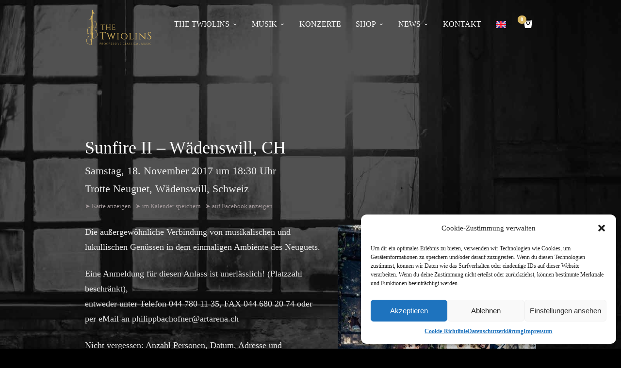

--- FILE ---
content_type: text/html; charset=UTF-8
request_url: https://www.thetwiolins.de/de/events/2479/musikullus-sunfire/
body_size: 22704
content:
<!doctype html>

<html lang="de-DE" class="responsive_768 responsive_480">
	<head >
		<meta name="viewport" content="width=device-width, initial-scale=1" />
<!-- v: 1.6.17 -->
<link rel="profile" href="https://gmpg.org/xfn/11" />
<meta charset="UTF-8">		<meta property="fb:app_id" content="6793172240736735" />

		<title>Event | The Twiolins</title>

		<style type="text/css" id="thb-customizer-imports"></style><meta name='robots' content='index, follow, max-image-preview:large, max-snippet:-1, max-video-preview:-1' />
<link rel="alternate" type="application/rss+xml" title="The Twiolins &raquo; Feed" href="https://www.thetwiolins.de/feed/" />
<link rel="alternate" type="application/rss+xml" title="The Twiolins &raquo; Kommentar-Feed" href="https://www.thetwiolins.de/comments/feed/" />
<script type="text/javascript">
window._wpemojiSettings = {"baseUrl":"https:\/\/s.w.org\/images\/core\/emoji\/14.0.0\/72x72\/","ext":".png","svgUrl":"https:\/\/s.w.org\/images\/core\/emoji\/14.0.0\/svg\/","svgExt":".svg","source":{"concatemoji":"https:\/\/www.thetwiolins.de\/wp-includes\/js\/wp-emoji-release.min.js"}};
/*! This file is auto-generated */
!function(e,a,t){var n,r,o,i=a.createElement("canvas"),p=i.getContext&&i.getContext("2d");function s(e,t){var a=String.fromCharCode,e=(p.clearRect(0,0,i.width,i.height),p.fillText(a.apply(this,e),0,0),i.toDataURL());return p.clearRect(0,0,i.width,i.height),p.fillText(a.apply(this,t),0,0),e===i.toDataURL()}function c(e){var t=a.createElement("script");t.src=e,t.defer=t.type="text/javascript",a.getElementsByTagName("head")[0].appendChild(t)}for(o=Array("flag","emoji"),t.supports={everything:!0,everythingExceptFlag:!0},r=0;r<o.length;r++)t.supports[o[r]]=function(e){if(p&&p.fillText)switch(p.textBaseline="top",p.font="600 32px Arial",e){case"flag":return s([127987,65039,8205,9895,65039],[127987,65039,8203,9895,65039])?!1:!s([55356,56826,55356,56819],[55356,56826,8203,55356,56819])&&!s([55356,57332,56128,56423,56128,56418,56128,56421,56128,56430,56128,56423,56128,56447],[55356,57332,8203,56128,56423,8203,56128,56418,8203,56128,56421,8203,56128,56430,8203,56128,56423,8203,56128,56447]);case"emoji":return!s([129777,127995,8205,129778,127999],[129777,127995,8203,129778,127999])}return!1}(o[r]),t.supports.everything=t.supports.everything&&t.supports[o[r]],"flag"!==o[r]&&(t.supports.everythingExceptFlag=t.supports.everythingExceptFlag&&t.supports[o[r]]);t.supports.everythingExceptFlag=t.supports.everythingExceptFlag&&!t.supports.flag,t.DOMReady=!1,t.readyCallback=function(){t.DOMReady=!0},t.supports.everything||(n=function(){t.readyCallback()},a.addEventListener?(a.addEventListener("DOMContentLoaded",n,!1),e.addEventListener("load",n,!1)):(e.attachEvent("onload",n),a.attachEvent("onreadystatechange",function(){"complete"===a.readyState&&t.readyCallback()})),(e=t.source||{}).concatemoji?c(e.concatemoji):e.wpemoji&&e.twemoji&&(c(e.twemoji),c(e.wpemoji)))}(window,document,window._wpemojiSettings);
</script>
<style type="text/css">
img.wp-smiley,
img.emoji {
	display: inline !important;
	border: none !important;
	box-shadow: none !important;
	height: 1em !important;
	width: 1em !important;
	margin: 0 0.07em !important;
	vertical-align: -0.1em !important;
	background: none !important;
	padding: 0 !important;
}
</style>
	<link rel='stylesheet' id='thb_theme_fonts-css' href='https://www.thetwiolins.de/wp-content/themes/one/css/theme-fonts.css' type='text/css' media='all' />
<link rel='stylesheet' id='thb_layout-css' href='https://www.thetwiolins.de/wp-content/themes/one/css/layout.css' type='text/css' media='all' />
<link rel='stylesheet' id='magnificpopup-css' href='https://www.thetwiolins.de/wp-content/themes/one/config/modules/backpack/lightbox/magnificpopup/css/magnificpopup.css' type='text/css' media='all' />
<link rel='stylesheet' id='thb_style_3-css' href='https://www.thetwiolins.de/wp-content/themes/one-child/style.css' type='text/css' media='all' />
<link rel='stylesheet' id='thb_woocommerce-css' href='https://www.thetwiolins.de/wp-content/themes/one/woocommerce/css/woocommerce.css' type='text/css' media='all' />
<link rel='stylesheet' id='thb-fontello-css' href='https://www.thetwiolins.de/wp-content/themes/one/framework/assets/shared/fontello/css/fontello.css' type='text/css' media='all' />
<link rel='stylesheet' id='wp-block-library-css' href='https://www.thetwiolins.de/wp-includes/css/dist/block-library/style.min.css' type='text/css' media='all' />
<link rel='stylesheet' id='ife-facebook-events-block-style2-css' href='https://www.thetwiolins.de/wp-content/plugins/import-facebook-events/assets/css/grid-style2.css' type='text/css' media='all' />
<link rel='stylesheet' id='wc-blocks-vendors-style-css' href='https://www.thetwiolins.de/wp-content/plugins/woocommerce/packages/woocommerce-blocks/build/wc-blocks-vendors-style.css' type='text/css' media='all' />
<link rel='stylesheet' id='wc-blocks-style-css' href='https://www.thetwiolins.de/wp-content/plugins/woocommerce/packages/woocommerce-blocks/build/wc-blocks-style.css' type='text/css' media='all' />
<link rel='stylesheet' id='classic-theme-styles-css' href='https://www.thetwiolins.de/wp-includes/css/classic-themes.min.css' type='text/css' media='all' />
<style id='global-styles-inline-css' type='text/css'>
body{--wp--preset--color--black: #000000;--wp--preset--color--cyan-bluish-gray: #abb8c3;--wp--preset--color--white: #ffffff;--wp--preset--color--pale-pink: #f78da7;--wp--preset--color--vivid-red: #cf2e2e;--wp--preset--color--luminous-vivid-orange: #ff6900;--wp--preset--color--luminous-vivid-amber: #fcb900;--wp--preset--color--light-green-cyan: #7bdcb5;--wp--preset--color--vivid-green-cyan: #00d084;--wp--preset--color--pale-cyan-blue: #8ed1fc;--wp--preset--color--vivid-cyan-blue: #0693e3;--wp--preset--color--vivid-purple: #9b51e0;--wp--preset--gradient--vivid-cyan-blue-to-vivid-purple: linear-gradient(135deg,rgba(6,147,227,1) 0%,rgb(155,81,224) 100%);--wp--preset--gradient--light-green-cyan-to-vivid-green-cyan: linear-gradient(135deg,rgb(122,220,180) 0%,rgb(0,208,130) 100%);--wp--preset--gradient--luminous-vivid-amber-to-luminous-vivid-orange: linear-gradient(135deg,rgba(252,185,0,1) 0%,rgba(255,105,0,1) 100%);--wp--preset--gradient--luminous-vivid-orange-to-vivid-red: linear-gradient(135deg,rgba(255,105,0,1) 0%,rgb(207,46,46) 100%);--wp--preset--gradient--very-light-gray-to-cyan-bluish-gray: linear-gradient(135deg,rgb(238,238,238) 0%,rgb(169,184,195) 100%);--wp--preset--gradient--cool-to-warm-spectrum: linear-gradient(135deg,rgb(74,234,220) 0%,rgb(151,120,209) 20%,rgb(207,42,186) 40%,rgb(238,44,130) 60%,rgb(251,105,98) 80%,rgb(254,248,76) 100%);--wp--preset--gradient--blush-light-purple: linear-gradient(135deg,rgb(255,206,236) 0%,rgb(152,150,240) 100%);--wp--preset--gradient--blush-bordeaux: linear-gradient(135deg,rgb(254,205,165) 0%,rgb(254,45,45) 50%,rgb(107,0,62) 100%);--wp--preset--gradient--luminous-dusk: linear-gradient(135deg,rgb(255,203,112) 0%,rgb(199,81,192) 50%,rgb(65,88,208) 100%);--wp--preset--gradient--pale-ocean: linear-gradient(135deg,rgb(255,245,203) 0%,rgb(182,227,212) 50%,rgb(51,167,181) 100%);--wp--preset--gradient--electric-grass: linear-gradient(135deg,rgb(202,248,128) 0%,rgb(113,206,126) 100%);--wp--preset--gradient--midnight: linear-gradient(135deg,rgb(2,3,129) 0%,rgb(40,116,252) 100%);--wp--preset--duotone--dark-grayscale: url('#wp-duotone-dark-grayscale');--wp--preset--duotone--grayscale: url('#wp-duotone-grayscale');--wp--preset--duotone--purple-yellow: url('#wp-duotone-purple-yellow');--wp--preset--duotone--blue-red: url('#wp-duotone-blue-red');--wp--preset--duotone--midnight: url('#wp-duotone-midnight');--wp--preset--duotone--magenta-yellow: url('#wp-duotone-magenta-yellow');--wp--preset--duotone--purple-green: url('#wp-duotone-purple-green');--wp--preset--duotone--blue-orange: url('#wp-duotone-blue-orange');--wp--preset--font-size--small: 13px;--wp--preset--font-size--medium: 20px;--wp--preset--font-size--large: 36px;--wp--preset--font-size--x-large: 42px;--wp--preset--spacing--20: 0.44rem;--wp--preset--spacing--30: 0.67rem;--wp--preset--spacing--40: 1rem;--wp--preset--spacing--50: 1.5rem;--wp--preset--spacing--60: 2.25rem;--wp--preset--spacing--70: 3.38rem;--wp--preset--spacing--80: 5.06rem;}:where(.is-layout-flex){gap: 0.5em;}body .is-layout-flow > .alignleft{float: left;margin-inline-start: 0;margin-inline-end: 2em;}body .is-layout-flow > .alignright{float: right;margin-inline-start: 2em;margin-inline-end: 0;}body .is-layout-flow > .aligncenter{margin-left: auto !important;margin-right: auto !important;}body .is-layout-constrained > .alignleft{float: left;margin-inline-start: 0;margin-inline-end: 2em;}body .is-layout-constrained > .alignright{float: right;margin-inline-start: 2em;margin-inline-end: 0;}body .is-layout-constrained > .aligncenter{margin-left: auto !important;margin-right: auto !important;}body .is-layout-constrained > :where(:not(.alignleft):not(.alignright):not(.alignfull)){max-width: var(--wp--style--global--content-size);margin-left: auto !important;margin-right: auto !important;}body .is-layout-constrained > .alignwide{max-width: var(--wp--style--global--wide-size);}body .is-layout-flex{display: flex;}body .is-layout-flex{flex-wrap: wrap;align-items: center;}body .is-layout-flex > *{margin: 0;}:where(.wp-block-columns.is-layout-flex){gap: 2em;}.has-black-color{color: var(--wp--preset--color--black) !important;}.has-cyan-bluish-gray-color{color: var(--wp--preset--color--cyan-bluish-gray) !important;}.has-white-color{color: var(--wp--preset--color--white) !important;}.has-pale-pink-color{color: var(--wp--preset--color--pale-pink) !important;}.has-vivid-red-color{color: var(--wp--preset--color--vivid-red) !important;}.has-luminous-vivid-orange-color{color: var(--wp--preset--color--luminous-vivid-orange) !important;}.has-luminous-vivid-amber-color{color: var(--wp--preset--color--luminous-vivid-amber) !important;}.has-light-green-cyan-color{color: var(--wp--preset--color--light-green-cyan) !important;}.has-vivid-green-cyan-color{color: var(--wp--preset--color--vivid-green-cyan) !important;}.has-pale-cyan-blue-color{color: var(--wp--preset--color--pale-cyan-blue) !important;}.has-vivid-cyan-blue-color{color: var(--wp--preset--color--vivid-cyan-blue) !important;}.has-vivid-purple-color{color: var(--wp--preset--color--vivid-purple) !important;}.has-black-background-color{background-color: var(--wp--preset--color--black) !important;}.has-cyan-bluish-gray-background-color{background-color: var(--wp--preset--color--cyan-bluish-gray) !important;}.has-white-background-color{background-color: var(--wp--preset--color--white) !important;}.has-pale-pink-background-color{background-color: var(--wp--preset--color--pale-pink) !important;}.has-vivid-red-background-color{background-color: var(--wp--preset--color--vivid-red) !important;}.has-luminous-vivid-orange-background-color{background-color: var(--wp--preset--color--luminous-vivid-orange) !important;}.has-luminous-vivid-amber-background-color{background-color: var(--wp--preset--color--luminous-vivid-amber) !important;}.has-light-green-cyan-background-color{background-color: var(--wp--preset--color--light-green-cyan) !important;}.has-vivid-green-cyan-background-color{background-color: var(--wp--preset--color--vivid-green-cyan) !important;}.has-pale-cyan-blue-background-color{background-color: var(--wp--preset--color--pale-cyan-blue) !important;}.has-vivid-cyan-blue-background-color{background-color: var(--wp--preset--color--vivid-cyan-blue) !important;}.has-vivid-purple-background-color{background-color: var(--wp--preset--color--vivid-purple) !important;}.has-black-border-color{border-color: var(--wp--preset--color--black) !important;}.has-cyan-bluish-gray-border-color{border-color: var(--wp--preset--color--cyan-bluish-gray) !important;}.has-white-border-color{border-color: var(--wp--preset--color--white) !important;}.has-pale-pink-border-color{border-color: var(--wp--preset--color--pale-pink) !important;}.has-vivid-red-border-color{border-color: var(--wp--preset--color--vivid-red) !important;}.has-luminous-vivid-orange-border-color{border-color: var(--wp--preset--color--luminous-vivid-orange) !important;}.has-luminous-vivid-amber-border-color{border-color: var(--wp--preset--color--luminous-vivid-amber) !important;}.has-light-green-cyan-border-color{border-color: var(--wp--preset--color--light-green-cyan) !important;}.has-vivid-green-cyan-border-color{border-color: var(--wp--preset--color--vivid-green-cyan) !important;}.has-pale-cyan-blue-border-color{border-color: var(--wp--preset--color--pale-cyan-blue) !important;}.has-vivid-cyan-blue-border-color{border-color: var(--wp--preset--color--vivid-cyan-blue) !important;}.has-vivid-purple-border-color{border-color: var(--wp--preset--color--vivid-purple) !important;}.has-vivid-cyan-blue-to-vivid-purple-gradient-background{background: var(--wp--preset--gradient--vivid-cyan-blue-to-vivid-purple) !important;}.has-light-green-cyan-to-vivid-green-cyan-gradient-background{background: var(--wp--preset--gradient--light-green-cyan-to-vivid-green-cyan) !important;}.has-luminous-vivid-amber-to-luminous-vivid-orange-gradient-background{background: var(--wp--preset--gradient--luminous-vivid-amber-to-luminous-vivid-orange) !important;}.has-luminous-vivid-orange-to-vivid-red-gradient-background{background: var(--wp--preset--gradient--luminous-vivid-orange-to-vivid-red) !important;}.has-very-light-gray-to-cyan-bluish-gray-gradient-background{background: var(--wp--preset--gradient--very-light-gray-to-cyan-bluish-gray) !important;}.has-cool-to-warm-spectrum-gradient-background{background: var(--wp--preset--gradient--cool-to-warm-spectrum) !important;}.has-blush-light-purple-gradient-background{background: var(--wp--preset--gradient--blush-light-purple) !important;}.has-blush-bordeaux-gradient-background{background: var(--wp--preset--gradient--blush-bordeaux) !important;}.has-luminous-dusk-gradient-background{background: var(--wp--preset--gradient--luminous-dusk) !important;}.has-pale-ocean-gradient-background{background: var(--wp--preset--gradient--pale-ocean) !important;}.has-electric-grass-gradient-background{background: var(--wp--preset--gradient--electric-grass) !important;}.has-midnight-gradient-background{background: var(--wp--preset--gradient--midnight) !important;}.has-small-font-size{font-size: var(--wp--preset--font-size--small) !important;}.has-medium-font-size{font-size: var(--wp--preset--font-size--medium) !important;}.has-large-font-size{font-size: var(--wp--preset--font-size--large) !important;}.has-x-large-font-size{font-size: var(--wp--preset--font-size--x-large) !important;}
.wp-block-navigation a:where(:not(.wp-element-button)){color: inherit;}
:where(.wp-block-columns.is-layout-flex){gap: 2em;}
.wp-block-pullquote{font-size: 1.5em;line-height: 1.6;}
</style>
<link rel='stylesheet' id='cntctfrm_form_style-css' href='https://www.thetwiolins.de/wp-content/plugins/contact-form-plugin/css/form_style.css' type='text/css' media='all' />
<link rel='stylesheet' id='font-awesome-css' href='https://www.thetwiolins.de/wp-content/plugins/import-facebook-events/assets/css/font-awesome.min.css' type='text/css' media='all' />
<style id='font-awesome-inline-css' type='text/css'>
[data-font="FontAwesome"]:before {font-family: 'FontAwesome' !important;content: attr(data-icon) !important;speak: none !important;font-weight: normal !important;font-variant: normal !important;text-transform: none !important;line-height: 1 !important;font-style: normal !important;-webkit-font-smoothing: antialiased !important;-moz-osx-font-smoothing: grayscale !important;}
</style>
<link rel='stylesheet' id='import-facebook-events-front-css' href='https://www.thetwiolins.de/wp-content/plugins/import-facebook-events/assets/css/import-facebook-events.css' type='text/css' media='all' />
<link rel='stylesheet' id='import-facebook-events-front-style2-css' href='https://www.thetwiolins.de/wp-content/plugins/import-facebook-events/assets/css/grid-style2.css' type='text/css' media='all' />
<link rel='stylesheet' id='responsive-lightbox-nivo-css' href='https://www.thetwiolins.de/wp-content/plugins/responsive-lightbox/assets/nivo/nivo-lightbox.min.css' type='text/css' media='all' />
<link rel='stylesheet' id='responsive-lightbox-nivo-default-css' href='https://www.thetwiolins.de/wp-content/plugins/responsive-lightbox/assets/nivo/themes/default/default.css' type='text/css' media='all' />
<style id='woocommerce-inline-inline-css' type='text/css'>
.woocommerce form .form-row .required { visibility: visible; }
</style>
<link rel='stylesheet' id='fpf_front-css' href='https://www.thetwiolins.de/wp-content/plugins/flexible-product-fields/assets/css/front.min.css' type='text/css' media='all' />
<link rel='stylesheet' id='cmplz-general-css' href='https://www.thetwiolins.de/wp-content/plugins/complianz-gdpr/assets/css/cookieblocker.min.css' type='text/css' media='all' />
<link rel='stylesheet' id='woosb-frontend-css' href='https://www.thetwiolins.de/wp-content/plugins/woo-product-bundle/assets/css/frontend.css' type='text/css' media='all' />
<link rel='stylesheet' id='__EPYT__style-css' href='https://www.thetwiolins.de/wp-content/plugins/youtube-embed-plus/styles/ytprefs.min.css' type='text/css' media='all' />
<style id='__EPYT__style-inline-css' type='text/css'>

                .epyt-gallery-thumb {
                        width: 25%;
                }
                
                         @media (min-width:0px) and (max-width: 767px) {
                            .epyt-gallery-rowbreak {
                                display: none;
                            }
                            .epyt-gallery-allthumbs[class*="epyt-cols"] .epyt-gallery-thumb {
                                width: 100% !important;
                            }
                          }
</style>
<script type='text/javascript' src='https://www.thetwiolins.de/wp-content/plugins/woo-stripe-payment/assets/js/frontend/qrcode.min.js' id='wc-stripe-qrcode-js'></script>
<script type='text/javascript' id='jquery-core-js-extra'>
/* <![CDATA[ */
var thb_system = {"ajax_url":"https:\/\/www.thetwiolins.de\/wp-admin\/admin-ajax.php","frontend_js_url":"https:\/\/www.thetwiolins.de\/wp-content\/themes\/one\/framework\/assets\/frontend\/js","page_id":"2488","wp_version":"6.1.1"};
var thb_slideshow = {"autoplay":"0","force_autoplay":"0","speed":"3000","effect":"move","num_slides":"0"};
/* ]]> */
</script>
<script type='text/javascript' src='https://www.thetwiolins.de/wp-includes/js/jquery/jquery.min.js' id='jquery-core-js'></script>
<script type='text/javascript' src='https://www.thetwiolins.de/wp-includes/js/jquery/jquery-migrate.min.js' id='jquery-migrate-js'></script>
<script type='text/javascript' src='https://www.thetwiolins.de/wp-content/plugins/responsive-lightbox/assets/nivo/nivo-lightbox.min.js' id='responsive-lightbox-nivo-js'></script>
<script type='text/javascript' src='https://www.thetwiolins.de/wp-includes/js/underscore.min.js' id='underscore-js'></script>
<script type='text/javascript' src='https://www.thetwiolins.de/wp-content/plugins/responsive-lightbox/assets/infinitescroll/infinite-scroll.pkgd.min.js' id='responsive-lightbox-infinite-scroll-js'></script>
<script type='text/javascript' id='responsive-lightbox-js-extra'>
/* <![CDATA[ */
var rlArgs = {"script":"nivo","selector":"popup","customEvents":"","activeGalleries":"1","effect":"fade","clickOverlayToClose":"1","keyboardNav":"1","errorMessage":"The requested content cannot be loaded. Please try again later.","woocommerce_gallery":"0","ajaxurl":"https:\/\/www.thetwiolins.de\/wp-admin\/admin-ajax.php","nonce":"b2406b9493","preview":"false","postId":"2488","scriptExtension":""};
/* ]]> */
</script>
<script type='text/javascript' src='https://www.thetwiolins.de/wp-content/plugins/responsive-lightbox/js/front.js' id='responsive-lightbox-js'></script>
<script type='text/javascript' src='https://www.thetwiolins.de/wp-includes/js/swfobject.js' id='swfobject-js'></script>
<script type='text/javascript' id='__ytprefs__-js-extra'>
/* <![CDATA[ */
var _EPYT_ = {"ajaxurl":"https:\/\/www.thetwiolins.de\/wp-admin\/admin-ajax.php","security":"786405a6f3","gallery_scrolloffset":"20","eppathtoscripts":"https:\/\/www.thetwiolins.de\/wp-content\/plugins\/youtube-embed-plus\/scripts\/","eppath":"https:\/\/www.thetwiolins.de\/wp-content\/plugins\/youtube-embed-plus\/","epresponsiveselector":"[\"iframe.__youtube_prefs__\",\"iframe[src*='youtube.com']\",\"iframe[src*='youtube-nocookie.com']\",\"iframe[data-ep-src*='youtube.com']\",\"iframe[data-ep-src*='youtube-nocookie.com']\",\"iframe[data-ep-gallerysrc*='youtube.com']\"]","epdovol":"1","version":"14.1.4","evselector":"iframe.__youtube_prefs__[src]","ajax_compat":"1","ytapi_load":"light","pause_others":"","stopMobileBuffer":"1","facade_mode":"1","not_live_on_channel":"","vi_active":"","vi_js_posttypes":[]};
/* ]]> */
</script>
<script type='text/javascript' src='https://www.thetwiolins.de/wp-content/plugins/youtube-embed-plus/scripts/ytprefs.min.js' id='__ytprefs__-js'></script>
<script type='text/javascript' src='https://www.thetwiolins.de/wp-content/plugins/youtube-embed-plus/scripts/jquery.cookie.min.js' id='__jquery_cookie__-js'></script>
<link rel="https://api.w.org/" href="https://www.thetwiolins.de/wp-json/" /><link rel="alternate" type="application/json" href="https://www.thetwiolins.de/wp-json/wp/v2/pages/2488" /><link rel="alternate" type="application/json+oembed" href="https://www.thetwiolins.de/wp-json/oembed/1.0/embed?url=https%3A%2F%2Fwww.thetwiolins.de%2Feventliste%2F" />
<link rel="alternate" type="text/xml+oembed" href="https://www.thetwiolins.de/wp-json/oembed/1.0/embed?url=https%3A%2F%2Fwww.thetwiolins.de%2Feventliste%2F&#038;format=xml" />
<link rel="canonical" href="https://www.thetwiolins.de/de/events/2479/musikullus-sunfire/">
<link rel="stylesheet" type="text/css" href="https://www.thetwiolins.de/wp-content/themes/one-child/eventseitebg.css">
<meta property="og:type" content="article" />
<meta property="og:title" content="Sunfire II - Wädenswill, CH"/>
<meta property="og:url" content="https://www.thetwiolins.de/de/events/2479/musikullus-sunfire/"/>
<meta property="og:image" content="https://www.thetwiolins.de/wp-content/uploads/2017/05/16707249_1440697499316490_8548145834552701972_o.jpg"/>
<meta property="og:description" content="Die außergewöhnliche Verbindung von musikalischen und lukullischen Genüssen in dem einmaligen Ambiente des Neuguets. Eine Anmeldung für diesen Anlass ist unerlässlich! (Platzzahl beschränkt), entweder unter Telefon 044 780 11 35, FAX 044 680 20 74 oder per eMail an philippbachofner@artarena.ch Nicht vergessen: Anzahl Personen, Datum, Adresse und Telefonnummer angeben. Eine Einladungsbestätigung mit Rechnung folgt per…" />
<meta property="og:type" content="article">
<meta property="og:title" content="Sunfire II - Wädenswill, CH">
<meta property="og:url" content="https://www.thetwiolins.de/de/events/2479/musikullus-sunfire/">
<meta property="og:image" content="https://www.thetwiolins.de/wp-content/uploads/2017/05/16707249_1440697499316490_8548145834552701972_o.jpg">
<meta property="og:description" content="Die außergewöhnliche Verbindung von musikalischen und lukullischen Genüssen in dem einmaligen Ambiente des Neuguets. Eine Anmeldung für diesen Anlass ist unerlässlich! (Platzzahl beschränkt), entweder unter Telefon 044 780 11 35, FAX 044 680 20 74 oder per eMail an philippbachofner@artarena.ch Nicht vergessen: Anzahl Personen, Datum, Adresse und Telefonnummer angeben. Eine Einladungsbestätigung mit Rechnung folgt per…">
<meta name="twitter:image" content="https://www.thetwiolins.de/wp-content/uploads/2017/05/16707249_1440697499316490_8548145834552701972_o.jpg">
<meta name="twitter:description" content="Die außergewöhnliche Verbindung von musikalischen und lukullischen Genüssen in dem einmaligen Ambiente des Neuguets. Eine Anmeldung für diesen Anlass ist unerlässlich! (Platzzahl beschränkt), entweder unter Telefon 044 780 11 35, FAX 044 680 20 74 oder per eMail an philippbachofner@artarena.ch Nicht vergessen: Anzahl Personen, Datum, Adresse und Telefonnummer angeben. Eine Einladungsbestätigung mit Rechnung folgt per…">
<meta name="twitter:title" content="Sunfire II - Wädenswill, CH">
<meta name="twitter:card" content="summary">
<meta name="description" content="Die außergewöhnliche Verbindung von musikalischen und lukullischen Genüssen in dem einmaligen Ambiente des Neuguets. Eine Anmeldung für diesen Anlass ist unerlässlich! (Platzzahl beschränkt), entweder unter Telefon 044 780 11 35, FAX 044 680 20 74 oder per eMail an philippbachofner@artarena.ch Nicht vergessen: Anzahl Personen, Datum, Adresse und Telefonnummer angeben. Eine Einladungsbestätigung mit Rechnung folgt per…">
<script type="application/ld+json">{"@context":"http://www.schema.org","@type":"Event","name":"Sunfire II - Wädenswill, CH","url":"https://www.thetwiolins.de/de/events/2479/musikullus-sunfire/","description":"Die außergewöhnliche Verbindung von musikalischen und lukullischen Genüssen in dem einmaligen Ambiente des Neuguets. Eine Anmeldung für diesen Anlass ist unerlässlich! (Platzzahl beschränkt), entweder unter Telefon 044 780 11 35, FAX 044 680 20 74 oder per eMail an philippbachofner@artarena.ch Nicht vergessen: Anzahl Personen, Datum, Adresse und Telefonnummer angeben. Eine Einladungsbestätigung mit Rechnung folgt per…","startDate":"2017-11-18T18:30:00+01:00","endDate":"2017-11-18T20:00:00+01:00","image":"https://www.thetwiolins.de/wp-content/uploads/2017/05/16707249_1440697499316490_8548145834552701972_o.jpg","eventAttendanceMode":"https://schema.org/OfflineEventAttendanceMode","location":{"@type":"Place","name":"Trotte Neuguet, Wädenswill, Schweiz","address":{"@type":"PostalAddress","streetAddress":"","addressLocality":"","postalCode":"","addressCountry":""}},"performer":{"@type":"Person","name":"Sunfire II - Wädenswill, CH"},"organizer":{"@type":"Organization","name":"Marie-Luise Dingler","url":"https://www.thetwiolins.de/de/events/2479/musikullus-sunfire/"},"eventStatus":"https://schema.org/EventScheduled"}</script>
<style>.cmplz-hidden{display:none!important;}</style><!-- Google site verification - Google Listings & Ads -->
<meta name="google-site-verification" content="m5Dce7V6fJ56ayEmjSPVH74cJh2z2JpyHYXyS9SpzLY" />
	<noscript><style>.woocommerce-product-gallery{ opacity: 1 !important; }</style></noscript>
	<link rel="icon" href="https://www.thetwiolins.de/wp-content/uploads/2025/02/cropped-Unbenannt-1-32x32.jpg" sizes="32x32" />
<link rel="icon" href="https://www.thetwiolins.de/wp-content/uploads/2025/02/cropped-Unbenannt-1-192x192.jpg" sizes="192x192" />
<link rel="apple-touch-icon" href="https://www.thetwiolins.de/wp-content/uploads/2025/02/cropped-Unbenannt-1-180x180.jpg" />
<meta name="msapplication-TileImage" content="https://www.thetwiolins.de/wp-content/uploads/2025/02/cropped-Unbenannt-1-270x270.jpg" />
		<style type="text/css" id="wp-custom-css">
			/* gold   rgba(216, 182, 95, 1); #D8B65F */
/* WOOCOMMERCE */

.woocommerce-breadcrumb {margin-bottom: 15px}

.woocommerce-Price-amount {font-size:140%; line-height:1.9}

.woocommerce-de_price_taxrate {font-size:60%; color: grey; line-height: 0.8}

body.language-en .woocommerce-de_price_taxrate {display:none;}

.woocommerce_de_versandkosten {font-size: 60%; color: grey;}

.legacy-itemprop-offers 
{margin-bottom: 15px; } 

.woocommerce-product-details__short-description {display:none;}

.flex-control-thumbs li {margin: 2px 2px 0  0!important}

.thb-add-to-cart-wrapper {display:none}
img.rsImg {max-width:100%;}

.thb-product-header .woocommerce-breadcrumb ,
.thb-product-header p.price span {display:none;}

ul.payment_methods span , ul.payment_methods img{margin-left:10px;}

ul.payment_methods label[for*=payment_method_stripe]:after {display:initial!important}

/*div.thb-mini-cart-icon-wrapper, div.thb-mini-cart-icon {display: none!important;}*/
.woocommerce-page #thb-external-wrapper {background-image: none!important; background-color:white !important}

/*@media screen and (max-height: 800px) {
	
	.pum-container.popmake.theme-17743.pum-responsive.pum-responsive-small.responsive.size-small.active.custom-position * {font-size: 90%; 
		max-height: 80%;}
	
} */

.woocommerce-page  .needsclick, .woocommerce-page #thb-cart-trigger,
h1.product_title.entry-title,
div.woocommerce-billing-fields h3,
.thb-product-description, 
.woocommerce-Price-amount,
.woocommerce .button.alt:before,
div.wc-proceed-to-checkout a:hover,
.woocommerce-form__label,
.woocommerce #order_review_heading, .wc-gzd-additional-info, .product_meta, .woocommerce-tabs, .description_tab.active a, .additional_information_tab.active a, #tab-description h2, .woocommerce-Tabs-panel, #tab-additional_information h2, .related.products h2, mark.count, 
header.woocommerce-products-header, .thb-product-description > div.thb-add-to-cart-wrapper > span.price > span, .woocommerce-Price-amount.amount, div.cross-sells > h2, .woocommerce-loop-product__title, .woocommerce-page .page-title, .woocommerce-page .input-text, .cart_totals, .woocommerce-info, .woocommerce-page label, #order_payment_heading, .payment_box > p, .shop_table, .checkout-button a, .woocommerce-page span.woocommerce-input-wrapper, .woocommerce-order-received .woocommerce-order, .woocommerce-order-received h2 
{color: black!important;}

.woocommerce-page .thb-skin-light form input:focus, .woocommerce-page .thb-skin-light form textarea:focus, .woocommerce * [type="submit"]:hover {border-color:black!important;}

legend.banner-title, span.banner-divider {color:black}

div #customer_details div.woocommerce-additional-fields > h3 {color:black!important}

.woocommerce-page.single-product .summary .thb-product-header .woocommerce-breadcrumb, .woocommerce-page .thb-content-share-title, .woocommerce-page .button {color: grey!important}

.woocommerce-mini-cart__buttons.buttons a {color: black !important}

:lang(en-GB) .emailde{
	display:none
}

:lang(de-DE) .emailen{
	display:none
}


.woocommerce-gzd-data-download-checkbox-text {font-size: 90%}



.woocommerce-page .button.alt, .woocommerce .button.alt, .widget_shopping_cart_content .buttons .button.checkout, .thb_mini_cart_wrapper .buttons .button.checkout {border-color: #D8B65F !important;}

.woocommerce-page .products ul li.product .thb-product-image-wrapper .button, .woocommerce-page ul.products li.product .thb-product-image-wrapper .button, .woocommerce .products ul li.product .thb-product-image-wrapper .button, .woocommerce ul.products li.product .thb-product-image-wrapper .button {background-color: none; color:#D8B65F !important; font-style:none;}


.woocommerce-page .products ul li.product .thb-product-image-wrapper .button:hover, .woocommerce-page ul.products li.product .thb-product-image-wrapper .button:hover, .woocommerce .products ul li.product .thb-product-image-wrapper .button:hover, .woocommerce ul.products li.product .thb-product-image-wrapper .button:hover {background-color: #eaeaea !important;}

.woocommerce-mini-cart__total.total > .woocommerce-Price-amount.amount {color: black !important;}

.woocommerce-page.single-product .summary .thb-product-header .product_title {font-size: 30px;}


.wc_payment_method.payment_method_paypal img {margin-right: 6px!important}
.wc_payment_method.payment_method_paypal a {font-size:12px;}


.woocommerce-page .cart-collaterals .cart_totals, .woocommerce-page .cart-collaterals .cross-sells, .woocommerce .cart-collaterals .cart_totals, .woocommerce .cart-collaterals .cross-sells {width: 100%;}

.woocommerce-page .cart-collaterals .cross-sells, .woocommerce .cart-collaterals .cross-sells {margin-top: 35px;}

.woocommerce-products-header {margin-bottom: 30px !important;}

.woocommerce-page #page-header.thb-page-header-disabled + .thb-section-container {margin-top: 20px !important}

.woocommerce-page.tax-product_cat .thb-page-header-inner-wrapper h1.page-title {margin-top: 0px !important; padding-top: 0px !important}

.woocommerce .quantity {
    float: left;
    margin-top: 23px;
    margin-right: 20px;
}

.woocommerce-page.single-product .summary .thb-product-description, .thb-product-description form {margin-top: 0px!important}

.woocommerce-page.single-product .summary .thb-content-share {margin-top: 0px!important; margin-bottom: 25px;}

h1.product_title.entry-title {margin-bottom:25px!important;}

.woocommerce .thb-checkout-billing .form-row label {margin-right: 10px!important}


/*
.woocommerce-page .checkout .col2-set .col-2, .woocommerce .checkout .col2-set .col-2 {}
*/

.woocommerce-checkout .shop_table {color: black;background:white!important}

.woocommerce-gzd-legal-checkbox-text, mark.count {font-size: 90%;}

.total.shipping-costs-cart-info.wc-gzd-total-mini-cart {font-size: 70%;}



.related.products .small-business-info, .products .small-business-info, #header ul.product_list_widget li span, .woocommerce-page .posted_in {display:none !important;}

/* END WOOCOMMERCE */

#slide-menu-container ul li ul li a, .thb-slide-caption .thb-caption-inner-wrapper .thb-caption-texts-wrapper > div.thb-caption, .thb-text blockquote, .comment_body blockquote, #page-header .page-subtitle, .hentry.masonry .loop-post-meta, .item.list.classic .item-header .loop-post-meta, .thb-related li .item-title p, .format-quote.hentry.masonry .item-header h1, .format-quote.item.list.classic .item-header h1, .work-inner-wrapper .work-data .work-categories, .work-data .work-subtitle, #respond .comment-notes, #respond .logged-in-as, .comment .comment_rightcol .comment_head .date, .thb-section-column-block-thb_text_box .thb-section-block-header p, .thb-section-column-block-thb_pricingtable .thb-pricingtable-description { font-family: "Trebuchet MS", "Sans Serif", Arial !important; }

.page-id-11515 .pageheader-layout-d #page-header.thb-page-header-disabled .thb-page-header-image-holder,
.page-id-11515 .pageheader-layout-f #page-header.thb-page-header-disabled .thb-page-header-image-holder {
    /*margin-bottom: 0px !important; */
}
body,#thb-external-wrapper {background-color:#000 !important;} /*sonst weißer Rand unter Video auf iPad #141414*/
.pageheader-layout-d #page-header.thb-page-header-disabled .thb-page-header-image-holder, .pageheader-layout-f #page-header.thb-page-header-disabled .thb-page-header-image-holder
	{margin-bottom:0px !important;} /* unterer Rand weg unter Fullscreenvideo*/

.menu-computer-container ul li {margin-top:0px !important;}
.menu-computer-container .sub-menu li {margin-top:0px !important; margin-bottom: 0px !important;}
.menu-computer-container ul.sub-menu li a {font-weight: normal !important;}

/* twiolins about seite weniger Textabstand */

.page-id-12162 .thb-section .thb-section-inner-wrapper .thb-section-column-block,
.page-id-11517 .thb-section .thb-section-inner-wrapper .thb-section-column-block {
    padding-bottom: 0px !important;
}




	
/*body .page-id-11515 {
    background-color: #000000 !important;
}
.page-id-11515 #thb-external-wrapper {
    background-color: #000000 !important;
}

.page-id-11515 .thb-scrollup {display:none !important;} */

/* Videoplayer hidecontrols falscher Stop button */
.thb-desktop .thb-main-slideshow .thb-external-video-controls .thb-video-stop:before {
    content: "y" !important;
}
/* ENDE Videoplayer hidecontrols falscher Stop button */

/* VIDEOVCONTROLS GRÖßE */
.thb-desktop .thb-main-slideshow .thb-slide-caption .thb-video-controls .thb-video-play,
.thb-desktop .thb-main-slideshow .thb-slide-caption .thb-video-controls .thb-video-stop,
.thb-desktop .thb-main-slideshow .thb-external-video-controls .thb-video-stop {
    height: 44px !important;
    width: 44px !important;
}
.thb-desktop .thb-main-slideshow .thb-slide-caption .thb-video-controls .thb-video-play:before,
.thb-desktop .thb-main-slideshow .thb-slide-caption .thb-video-controls .thb-video-stop:before,
.thb-desktop .thb-main-slideshow .thb-external-video-controls .thb-video-stop:before {
    height: 44px !important;
    width: 45px !important;
    font-size: 26px !important;
    line-height: 44px !important;
}
.thb-desktop .thb-main-slideshow .thb-external-video-controls {
    position: absolute;
    top: 70% !important;
    left: 10% !important;
}
a.thb-video-play {color:red !important; border: 3px solid #D8B65F !important; background:rgba(255,255,255,0.5);}
.thb-video-controls {text-align: center !important; }
/*.thb-main-slideshow .thb-btn {background:rgba(255,255,255,0.5)} */

.page-id-11515 .thb-slide-caption .thb-slide-caption-wrapper {z-index:10000 !important;}

/* ENDE VIDEOVCONTROLS */

/*div.rc-anchor.rc-anchor-normal.rc-anchor-light, .rc-anchor-normal {width: 208px !important;} */
h2.eventname {margin-top: 60px !important; margin-bottom:10px !important; line-height:110%;}


/*socials kontakt seite */
.thb-section-column-inner-wrapper .thb-social-icon {float:none !important; margin-left:10px;}

/* awesome socials fuse floating sidebar */
.awesome-social {background: transparent !important;}
#icon_wrapper {/*position: absolute !important; /*top: 60px !important;*/}

/* nivo lightbox z-index reperatur */
.nivo-lightbox-overlay {z-index: 999999!important;}

#logo a img {} /* Menü Logo Größe */
#logo .thb-white-logo {height: 80px; vertical-align: top; }
@media screen and (min-width: 798px) and (max-width: 990px) { .responsive_768 .page-id-11517 #logo, .responsive_768 .page-id-4702 #logo, .responsive_768 .page-id-13879 #logo, .responsive_768 .page-id-13879 #logo {display:none;} }
@media screen and (max-width: 797px) { .responsive_480 .page-id-11517 #logo, .responsive_480 .page-id-4702 #logo, .responsive_768 .page-id-13879 #logo, .responsive_768 .page-id-13879 #logo {display:none;} }
/*kein Logo für kleine Screens auf Welcome und About Seite, wo Twiolins groß als Text schon steht */
/* #logo .thb-white-logo {height:75px;} */


.responsive_480 #logo .thb-white-logo {margin-top:5px;} /* für iOs mini-nav */

/* Logo statt Twiolins Schriftzug auf Welcome Seite */
.twiolinslogo .thb-heading p, .twiolinslogocenter .thb-heading p, .page-template-template-welcome-php .thb-heading p {height: 230px; opacity:0 !important; color: rgba(255,255,255,0); filter:Alpha(Opacity=0);}


.twiolinslogo .thb-heading, .page-template-template-welcome-php .thb-heading {background: url("https://www.thetwiolins.de/wp-content/themes/one-child/logo/logo_twiolins_2018_twiolins-logo-2018-big-white.svg") no-repeat left center; }


.twiolinslogocenter .thb-heading  {background: url("https://www.thetwiolins.de/wp-content/themes/one-child/logo/logo_twiolins_2018_twiolins-logo-2018-big-white.svg") no-repeat center center;}

@media all and (max-width: 700px)  and (max-height: 400px) { .twiolinslogo .thb-heading p, .twiolinslogocenter .thb-heading p, .page-template-template-welcome-php .thb-heading p {height: 150px !important;}}



.page-id-12198 .thb-white-logo, .page-id-12158 .thb-white-logo {display:none !important;}


.page-id-5328 img.alignnone, .page-id-12237 img.alignnone {margin-left:20px !important;}



/* ABSTAND erste Überschrift zu logo / Navi */		
div.thb-section-column-inner-wrapper {padding-top: 90px !important;}



section#page-content div#thb-section-0.thb-section.boxed.thb-skin-light div.thb-section-extra div.thb-section-inner-wrapper {margin-top:35px;}
#thb-section-0.thb-section.boxed.thb-skin-light {margin-top:-200px;}
/* anpassung für header-abstand zu überschriften im layout-builder wenn header ausgeblendet */
.page-id-4702 #thb-section-0.thb-section.boxed.thb-skin-light {margin-top:0px;} /*außer auf home-seite */

.thb-mobile section#page-content div#thb-section-0.thb-section.boxed.thb-skin-light div.thb-section-extra div.thb-section-inner-wrapper
	{margin-top:0px;}




.pastconcerts-list .img_placeholder {
    display: none;
}





.lang-item a img {width:21px !important; height: 15px !important; margin-top:-2px;}

/* LIKE HERZ BUTTON */
.thb-like {display:none!important;}

.page-id-4702 .thb-slide-caption .thb-caption-inner-wrapper .thb-caption-texts-wrapper > div.thb-heading p {font-size:52px !important;} 


/* hintergrund bild für archive category search error404 single single-post */
.archive #thb-external-wrapper, .category #thb-external-wrapper, .search #thb-external-wrapper, .error404 #thb-external-wrapper, .single #thb-external-wrapper, .single-post #thb-external-wrapper, .page-id-5333 #thb-external-wrapper, .page-id-5240 #thb-external-wrapper {
	position: relative; background-size: cover; background-repeat: no-repeat; background-attachment: fixed; background-image: url(https://www.thetwiolins.de/wp-content/uploads/2025/03/background-1591228_1280.jpg);	
		} 

.gallery a img {float:none !important;}


/* Menü-Navi Schrift */
/*#slide-menu-container, #thb-search-box-container {
    background-color: rgba(216, 182, 95, 0.8) !important; } mehr transparenz für mobile-menü */
.header-layout-a .slide-menu-trigger-wrapper .slide-menu-trigger {color:#D8B65F !important;} /* kleines responsive menü in goldener Link-Farbe */

#slide-menu-container .thb-trigger-close:before {-khtml-opacity: 0.8; -moz-opacity: 0.8; opacity: 0.8; filter: alpha(opacity=80); -ms-filter: "progid:DXImageTransform.Microsoft.Alpha(Opacity=80)";}



.header-layout-a #main-nav { 
    text-transform: uppercase;
    font-size: 16px; 
    font-weight: 400; }
    
/*#header {margin-bottom:0px;height:100px!important; margin-top:-23px} */

#header {margin-top:-10px;}
/*header#header.thb-skin-light {height: 100px; } */



.header-layout-a .scrolled .thb-header-inner-wrapper {
	background: rgba(255, 255, 255, 1);
    box-shadow: 0px 0px 20px 0px rgba(0, 0, 0, 0.8);
	}

h1.page-title {padding-top:100px;}
.thb-page-header-inner-wrapper h1.page-title {padding-top:100px; margin-top: 0px;}

.no-h1-title-include h1, .notitle h1, .notitle h2, .notitle h3 {display:none !important; visibility: hidden !important;}
	/* NOTITLE Titel beim import einer seite über den Layoutbuilder ausblenden h1  */
/* archiv und newsseite datum und kategory category weiß und kleiner */
.category .page-subtitle, .single .page-subtitle {margin-top:40px; }
.category h1.page-title, .single h1.page-title {padding-top:15px !important; font-size:40px !important;}
.category .page-subtitle span, .single .page-subtitle span {color:white !important; font-style: normal !important;}

/* thumbnail vom post */
.item-thumb img, .work-thumb img {
    width: auto !important;
}

.thb-section-column-block-thb_text_box.noboxtitle .thb-section-block-title span, .noboxtitle .thb-section-block-header {display:none !important; visibility: hidden !important;}
	/* NOBOXTITLE zum ausblenden eines textbox-titels, der zur besseren übersicht im layoutbuilder eingegeben wurde */

.thb-text h1, h1.page-title, .h1box, h1.h1box, .thb-text h1.h1box {text-align: left; font-size: 60px; line-height:1; padding-top:60px;}

.pageheader-layout-c #page-header, .pageheader-layout-d #page-header {height: 372px;} /* schmaler header */

.thb-pageheader-parallax.pageheader-layout-d .thb-page-header-inner-wrapper h1.page-title {padding-top:100px; margin-top: 0px;} /*z.b. fotos seite */


/* transparentbox */
.transparentbox {background: rgba(0, 0, 0, 0.7)}
.transparentbox02 {background: rgba(0, 0, 0, 0.2)}

/* Zitate home zentrieren */
.zitate-home, .zitate-home .thb-section-block-title {
	text-align:center;
	margin-left: auto;
    margin-right: auto;
    font-size:15px !important;
}
    
.zitate-home h1.thb-section-block-title {
font-size:23px !important;     font-weight: 700 !important;
}

.zitate-home * span {font-size: 110% !important; font-weight:300 !important;}
.zitate-home .thb-section-column-block-thb_text_box .thb-section-block-header + .thb-text {
	margin-top:25px !important; }
	
.zitate-home .owl-theme .owl-controls {margin-top:15px !important;}	


/* links */
#page-content a {color: #D8B65F; }
li.comments a, a[rel="author"], a[rel="external"] {color: rgba(255, 255, 255, 0.6) !important; font-weight: normal !important;}
div.loop-post-meta, li.comments {display:none!important;}

/* tab navigation titel in weiß seite kontakt */
.page-id-117 .thb-tabs-nav > li> a, .page-id-12256 .thb-tabs-nav > li> a {color: #fff !important;}

/* Share buttons, next previous */
.thb-content-share ul li a:before {
    color: #D8B65F;
    }
.thb-scrollup {color: rgba(255, 255, 255, 0.6) !important; }
.thb-scrollup:hover {color: rgba(216, 182, 95, 1) !important; }

.thb-btn.thb-read-more:hover:after, .owl-buttons div.thb-read-more:hover:after, .thb-skin-light .thb-navigation .nav-previous a:hover, .thb-skin-light .thb-navigation .nav-next a:hover, .thb-content-share ul li a:hover:before, .thb-navigation.numeric li a:hover {
    border-color: #D8B65F;
    color: #D8B65F;
    background: rgba(255, 255, 255, 0.9) !important;
	}
/* zitat slider runde punkte */
.owl-theme .owl-controls .owl-page.active span {background-color: rgba(216, 182, 95, 1) !important}
.owl-theme .owl-controls .owl-page span {background-color: rgba(255, 255, 255, 0.8) !important}
.owl-theme .owl-controls .owl-page span:hover {background-color: rgba(216, 182, 95, 1) !important}


/* bildershow lightbox */
.mfp-arrow-right::after, .mfp-arrow-right .mfp-a {
	border-left: 17px solid #D8B65F;}
.mfp-arrow-left::after, .mfp-arrow-left .mfp-a {
	border-right: 17px solid #D8B65F;}
.mfp-image-holder .mfp-close, .mfp-iframe-holder .mfp-close {color: #D8B65F;}

.mfp-bg, .nivo-lightbox-theme-default.nivo-lightbox-overlay {
    background: rgba(216, 182, 95, 0.9) !important; /* nivo lightbox goldener hintergrund */ }






/* plugins */
	/* responsive lightbox */
#swipebox-overlay {
    background: none repeat scroll 0% 0% rgba(0, 0, 0, 0.8) !important;
}

/* EME EASY EVENTS EDITOR */

.pastconcerts {color: rgb(166, 166, 166)  !important;}
.pastconcerts a {color: #8b753d  !important;}

img.eme_event_image {float:right; margin-left:15px; max-width:44%;}




/* Formular Abstand oben unten FSContact Form */
form {margin-bottom:20px; margin-top:20px;}
.fscf-div-error {color:#D8B65F!important;}
.page-id-5240 #page-content h1, .page-id-5232 #page-content h1, .page-id-12259 #page-content h1, .page-id-12262 #page-content h1 {display:none !important;}
body.page-id-5240, .page-id-5240 #thb-external-wrapper {background-color:rgba(0, 0, 0, 0)}
body.page-id-5232, .page-id-5232 #thb-external-wrapper {background-color:rgba(0, 0, 0, 0.2)}
.page-id-5232 #page-header + .thb-section-container {margin-top: 0px; }

/* Mymail Newsletter subscribe error farbe */
.mymail-form .mymail-form-info.error, .mymail-form .error input {
    border: 2px solid #D8B65F !important;
    color: #D8B65F !important; }
    
/* Search button farbe */
#searchsubmit {color:#D8B65F !important; }



/* EME FACEBOOK EVENTS */
.eventlinks, a.eventlinks {color:rgb(163, 153, 155)!important; font-weight: normal!important;}



/* widgets footer listen style */
.widget ul li {
    list-style-type: none !important; }

.linknormal a {font-weight: 300 !important;}

.sub-menu li a {font-weight: 300 !important;}
li ul{
    margin-left: 0.9em !important; }

#footer {margin-bottom:80px;}

a {font-weight: bold; -webkit-transition: all 0.3s ease-out; -moz-transition: all 0.3s ease-out; transition: all 0.3s ease-out; }
	
/* .thb-overlay {background-image: url(pattern.png); background-repeat:repeat; } */


.item-thumb:hover .thb-overlay {opacity: 0.6;} /* hover über Bilder */

.thb-sticky-header .thb-header-inner-wrapper {
    position: fixed;
    top: 0px;
    right: 0px;
    left: 0px;
    transform: translate3d(0px, 0px, 0px);
    transition: all 0.5s ease-in-out 0s;
}


div.meta.details {display:none;}

.thb-text blockquote p:last-of-type, .comment_body blockquote p:last-of-type {
    font-size: 16px !important;
}
.thb-text blockquote:after, .comment_body blockquote:after {
	content: none !important; display: block;
	float: right; font-style: normal;
	font-size: 48px; line-height: 32px; position: absolute; top: 0px; left: -78px; }
.thb-text blockquote, .comment_body blockquote {
position: relative;
font-style: italic;
padding: 0 0 0 30px;
margin-left: 28px !important;
border-left-width: 5px;
border-left-style: solid;
font-size: 22px;
line-height: 1.5;
}
.thb-text {margin-bottom: 0px !important;}

.thb-section .thb-section-inner-wrapper .thb-section-row, .thb-section .thb-section-inner-wrapper .thb-section-column-block {
padding-bottom: 18px !important; }

/*div.thb-section-extra {margin-top: 0px !important;} */



@media print {
#header, #footer-sidebar, .sidebar, iframe {display: none; visibility:hidden;}

}

body div.__youtube_prefs__.__youtube_prefs_gdpr__ button.__youtube_prefs_gdpr__, body div.__youtube_prefs__.__youtube_prefs_gdpr__ button.__youtube_prefs_gdpr__:hover {background: green!important; margin-left: 20%; margin-right: 20%; font-family: Trebuchet MS}

body div.__youtube_prefs__.__youtube_prefs_gdpr__ p { font-family: Trebuchet MS}


/* facebook events import plugin 2024 */

body.single-facebook_events .page-subtitle {display:none}


.ife_event .event_desc .event_address, .ife_event .event_desc .event_title { text-overflow: initial; overflow: scroll;
  -ms-overflow-style: none;  /* IE and Edge */
  scrollbar-width: none;  /* Firefox */}

.ife_event .event_desc .event_address::-webkit-scrollbar, .ife_event .event_desc .event_title::-webkit-scrollbar {  display: none;
}



.ife_event .event_desc {padding: 4px 10px;}

.event_title {font-size: 1.1em!important;}

.ife_event .event_desc .event_title {
	font-size: 0.9em;}
.ife_event .event_desc .event_address, .ife_event .event_desc .event_title {color: black; font-size: 0.9em; overflow: scroll}
.row_grid *, .ife_eventmeta * {}
div.map { display:none;}
div.map iframe {height: 200px;}

.ife_event .event_date {padding: 0px 5px 5px 5px}

.ife_event .event_date * {color: white;}


.ife_event .event_details {height: 90px}

.ife_eventmeta .organizermain {background: none; border: none; margin: 0px;}

.venue .titlemain, .details .titlemain  { color: white; margin-top: 30px} 

.ife_eventmeta {background: grey; padding: 20px; margin-bottom:30px; padding-bottom: 0px}

.ife_eventmeta .organizermain {padding: 0px}

.col-ife-md-6 .ife_event .img_placeholder {background-position: 50% 35%!important}

.ife_eventmeta .venue {width: 100%}

.website_wrap {margin-top: 5px; padding-bottom: 15px!important}

		</style>
			
<!--[if lt IE 9]>
	<script src="//html5shim.googlecode.com/svn/trunk/html5.js"></script>
<![endif]--><style type="text/css" id="thb-customizer">.thb-slide-caption .thb-caption-inner-wrapper .thb-caption-texts-wrapper > div.thb-heading p, .hentry.masonry .item-header h1, .item.list.classic .item-header h1, .thb-related h3, .work-inner-wrapper .work-data h3, .work-data .work-title, .page-template-template-archives-php .thb-archives-container h3, #reply-title, #comments-title, .comment .comment_rightcol .comment_head .user, .widget .widgettitle, .thb-section-column-block-thb_text_box .thb-section-block-header .thb-section-block-title, .thb-section-column-block-thb_image .thb-section-block-header .thb-section-block-title, .thb-section-column-block-thb_video .thb-section-block-header .thb-section-block-title, .thb-section-column-block-thb_blog .thb-section-block-header .thb-section-block-title, .thb-section-column-block-thb_list .thb-section-block-header .thb-section-block-title, .thb-section-column-block-thb_portfolio .thb-section-block-header .thb-section-block-title, .thb-section-column-block-thb_progress_bar .thb-section-block-header .thb-section-block-title, .thb-section-column-block-thb_photogallery .thb-section-block-header .thb-section-block-title, .thb-section-column-block-thb_page .thb-section-block-header .thb-section-block-title, .thb-section-column-block-thb_progress_bar.progress-style-b .thb-meter, .thb-section-column-block-thb_progress_bar.progress-style-a .thb-meter-bar-label, .thb-section-column-block-thb_accordion .thb-toggle-trigger, .thb-section-column-block-thb_tabs .thb-tabs-nav li a, .main-navigation, .secondary-navigation, #slide-menu-container ul, .thb-text h1, .thb-text h2, .thb-text h3, .thb-text h4, .thb-text h5, .thb-text h6, .comment_body h1, .comment_body h2, .comment_body h3, .comment_body h4, .comment_body h5, .comment_body h6, #page-header .page-title, .thb-portfolio-filter, .comment .comment_rightcol .comment_head .comment-reply-link, .thb-section-column-block-thb_pricingtable .thb-pricingtable-featured, .thb-section-column-block-thb_pricingtable .thb-pricingtable-price, .woocommerce-page .upsells.products > h2, .woocommerce-page .related.products > h2, .woocommerce .upsells.products > h2, .woocommerce .related.products > h2, .woocommerce-page .cart-collaterals .cart_totals h2, .woocommerce .cart-collaterals .cart_totals h2, .woocommerce-page .thb-checkout-billing h3, .woocommerce-page .thb-checkout-shipping h3, .woocommerce-page #payment h3, .woocommerce .thb-checkout-billing h3, .woocommerce .thb-checkout-shipping h3, .woocommerce #payment h3, .woocommerce-page #order_review_heading, .woocommerce #order_review_heading, .woocommerce-page .cross-sells h2, .woocommerce .cross-sells h2, .woocommerce-page.woocommerce-account .thb-text .woocommerce h2, .woocommerce-page.woocommerce-account .thb-text .woocommerce h3, .woocommerce.woocommerce-account .thb-text .woocommerce h2, .woocommerce.woocommerce-account .thb-text .woocommerce h3, .woocommerce-page .woocommerce-tabs .tabs li a, .woocommerce .woocommerce-tabs .tabs li a, .woocommerce-page .woocommerce-tabs .panel h2, .woocommerce .woocommerce-tabs .panel h2, .woocommerce-page .products ul li.product .thb-product-description h2, .woocommerce-page .products ul li.product .thb-product-description h3, .woocommerce-page ul.products li.product .thb-product-description h2, .woocommerce-page ul.products li.product .thb-product-description h3, .woocommerce .products ul li.product .thb-product-description h2, .woocommerce .products ul li.product .thb-product-description h3, .woocommerce ul.products li.product .thb-product-description h2, .woocommerce ul.products li.product .thb-product-description h3, .woocommerce-page.single-product .summary .thb-product-header .product_title { font-family: "Trebuchet MS"; } #slide-menu-container ul li ul li a, .thb-slide-caption .thb-caption-inner-wrapper .thb-caption-texts-wrapper > div.thb-caption, .thb-text blockquote, .comment_body blockquote, #page-header .page-subtitle, .hentry.masonry .loop-post-meta, .item.list.classic .item-header .loop-post-meta, .thb-related li .item-title p, .format-quote.hentry.masonry .item-header h1, .format-quote.item.list.classic .item-header h1, .work-inner-wrapper .work-data .work-categories, .work-data .work-subtitle, #respond .comment-notes, #respond .logged-in-as, .comment .comment_rightcol .comment_head .date, .thb-section-column-block-thb_text_box .thb-section-block-header p, .thb-section-column-block-thb_pricingtable .thb-pricingtable-description, .woocommerce-page .woocommerce-result-count, .woocommerce .woocommerce-result-count, .woocommerce-page .products ul li.product .thb-product-description .posted_in, .woocommerce-page ul.products li.product .thb-product-description .posted_in, .woocommerce .products ul li.product .thb-product-description .posted_in, .woocommerce ul.products li.product .thb-product-description .posted_in, .woocommerce-page.single-product .summary .thb-product-header .woocommerce-breadcrumb, .woocommerce-page.single-product .summary .product_meta { font-family: "Trebuchet MS"; } body, .thb-text blockquote cite, .comment_body blockquote cite, form input, form button, form textarea { font-family: "Trebuchet MS"; } .header-layout-a #main-nav ul > li.action.blue > a:hover, .thb-section-column-block-thb_text_box .thb-section-block-call-to .action-primary:hover, .header-layout-a #main-nav ul ul li a:hover, #slide-menu-container ul li a:hover, .thb-navigation.numeric li .current, #page-links span, a:hover, .thb-text blockquote:after, .comment_body blockquote:after, .hentry.masonry .loop-post-meta a:hover, .item.list.classic .item-header .loop-post-meta a:hover, .thb-related li .item-title p a:hover, .meta.details a:hover, .thb-portfolio-grid-b .work-inner-wrapper .thb-like:hover, .thb-portfolio-filter .filterlist li.active, #respond .comment-notes a:hover, #respond .logged-in-as a:hover, .icon-style-a.thb-section-column-block-thb_text_box .thb-section-block-icon, .icon-style-b.thb-section-column-block-thb_text_box .thb-section-block-icon, .icon-style-e.thb-section-column-block-thb_text_box .thb-section-block-icon, .thb-section-column-block-thb_accordion .thb-toggle-trigger:hover, .thb-section-column-block-thb_accordion .thb-toggle-trigger:hover:before, .thb-tab-horizontal.thb-section-column-block-thb_tabs .thb-tabs-nav li.open a, .thb-tab-vertical.thb-section-column-block-thb_tabs .thb-tabs-nav li.open a, .thb-tab-vertical.thb-section-column-block-thb_tabs .thb-tabs-nav li.open a:after, .thb-tab-vertical.thb-section-column-block-thb_tabs .thb-tabs-nav li.open a:hover:after, .thb-section-column-block-thb_divider .thb-go-top:hover, .thb-skin-light .hentry.masonry .item-header h1 a:hover, .hentry.masonry .item-header .thb-skin-light h1 a:hover, .thb-skin-light .item.list.classic .item-header h1 a:hover, .item.list.classic .item-header .thb-skin-light h1 a:hover, .thb-skin-dark .thb-text a:hover, .thb-skin-dark .hentry.masonry .item-header h1 a:hover, .hentry.masonry .item-header .thb-skin-dark h1 a:hover, .thb-skin-dark .item.list.classic .item-header h1 a:hover, .item.list.classic .item-header .thb-skin-dark h1 a:hover, .thb_mini_cart_wrapper a:hover, .woocommerce-page .woocommerce-pagination li .current, .woocommerce .woocommerce-pagination li .current, .woocommerce-account .woocommerce-MyAccount-navigation ul li.is-active a, .woocommerce-page.single-product .summary .thb-product-header .woocommerce-breadcrumb a:hover { color: #d8b65f; } .thb-btn.thb-read-more:after, .owl-buttons div.thb-read-more:after, .header-layout-a #main-nav ul > li.action.blue > a:after, .thb-section-column-block-thb_text_box .thb-section-block-call-to .action-primary:after, .header-layout-a #main-nav ul > li a:before, .thb-overlay, .thb-work-overlay, .format-aside.hentry.masonry .post-wrapper, .format-aside.item.list.classic .post-wrapper, .thb-portfolio-grid-b .work-thumb:hover .work-data, .thb-portfolio-filter .filterlist li.active:after, .thb-portfolio-filter .filterlist li.active:hover:after, .icon-style-c.thb-section-column-block-thb_text_box .thb-section-block-icon, .icon-style-d.thb-section-column-block-thb_text_box .thb-section-block-icon, .thb-section-column-block-thb_progress_bar.progress-style-b .thb-meter .thb-meter-bar-progress, .thb-section-column-block-thb_progress_bar.progress-style-a .thb-meter-bar-progress, .widget_shopping_cart_content .buttons .button.checkout:after, .thb_mini_cart_wrapper .buttons .button.checkout:after, .woocommerce-page .button.alt:after, .woocommerce .button.alt:after, .thb-product-numbers, .woocommerce-page .woocommerce-tabs .tabs li.active a, .woocommerce .woocommerce-tabs .tabs li.active a { background-color: #d8b65f; } .thb-btn.thb-read-more:hover, .owl-buttons div.thb-read-more:hover, .thb-navigation.numeric li .current, #page-links span, .header-layout-a #main-nav ul > li.action.blue > a, .thb-text blockquote, .comment_body blockquote, .comment.bypostauthor .comment_rightcol .comment_head p, .icon-style-c.thb-section-column-block-thb_text_box .thb-section-block-icon, .icon-style-d.thb-section-column-block-thb_text_box .thb-section-block-icon, .thb-section-column-block-thb_text_box .thb-section-block-call-to .action-primary, .thb-tab-horizontal.thb-section-column-block-thb_tabs .thb-tabs-nav li.open a, .thb-skin-light#header #main-nav ul li.action.blue > a, .thb-skin-light .thb-btn.thb-read-more:hover, .thb-skin-light .owl-buttons div.thb-read-more:hover, .owl-buttons .thb-skin-light div.thb-read-more:hover, .thb-skin-dark .thb-btn.thb-read-more:hover, .thb-skin-dark .owl-buttons div.thb-read-more:hover, .owl-buttons .thb-skin-dark div.thb-read-more:hover, .woocommerce-page .woocommerce-pagination li .current, .woocommerce .woocommerce-pagination li .current { border-color: #d8b65f; } #slide-menu-container, #thb-search-box-container { background-color: rgba(216,182,95,0.9); } ::-webkit-selection { background-color: #d8b65f; } ::-moz-selection { background-color: #d8b65f; } ::selection { background-color: #d8b65f; } #nprogress .spinner .spinner-icon { border-top-color: #d8b65f; } #nprogress .spinner .spinner-icon { border-left-color: #d8b65f; } #thb-external-wrapper { background-color: #141414; } #footer-sidebar, #footer { background-color: #969696; } </style>		
		<!-- MailerLite Universal -->
<script>
    (function(w,d,e,u,f,l,n){w[f]=w[f]||function(){(w[f].q=w[f].q||[])
    .push(arguments);},l=d.createElement(e),l.async=1,l.src=u,
    n=d.getElementsByTagName(e)[0],n.parentNode.insertBefore(l,n);})
    (window,document,'script','https://assets.mailerlite.com/js/universal.js','ml');
    ml('account', '287832');
</script>
<!-- End MailerLite Universal -->

		<meta name="p:domain_verify" content="d57f206e970e474f83ee048b37dcd351"/>
	</head>
	<body data-rsssl=1 data-cmplz=1 class="page-template-default page page-id-2488 theme-one woocommerce-no-js logo-left thb-pageheader-disabled thb-lightbox-enabled layout-width-extended header-layout-a pageheader-alignment-left pageheader-layout-a subtitle-top thb-sticky-header language-de thb-theme thb-desktop thb-woocommerce-cartempty">

		
		
		<div id="thb-external-wrapper">

			
				<header id="header" class="thb-skin-light">

	<div class="thb-header-inner-wrapper">

		<div class="thb-section-container">

			
			<div class="thb-header-wrapper">

				
						<style type="text/css">
		@media all and (-webkit-min-device-pixel-ratio: 1.5) {

			#logo a {
				background-position: center center;
				background-repeat: no-repeat;
				background-size: contain;
			}

			
				#logo a {
					background-image: url('https://www.thetwiolins.de/wp-content/uploads/2018/03/logo_twiolins_2018_twiolins-logo-2018-quer-gold.svg');
				}

			
			
				.thb-skin-light #logo a {
					background-image: url('https://www.thetwiolins.de/wp-content/uploads/2018/03/logo_twiolins_2018_twiolins-logo-2018-quer-gold.svg');
				}

			
			#logo img { visibility: hidden; }
		}
	</style>


<div id="logo">
			<span class="hidden">The Twiolins</span>
	
	<a href="https://www.thetwiolins.de/" title="The Twiolins">
		
							<img src="https://www.thetwiolins.de/wp-content/uploads/2018/03/logo_twiolins_2018_twiolins-logo-2018-quer-gold.svg" alt="" class="thb-standard-logo">
			
							<img src="https://www.thetwiolins.de/wp-content/uploads/2018/03/logo_twiolins_2018_twiolins-logo-2018-quer-gold.svg" alt="" class="thb-white-logo">
			
			</a>
</div>
					
<nav id="main-nav" class="main-navigation primary">
	<h2 class="hidden">Main navigation</h2>
	
	<div class="menu-de-computer-container"><ul id="menu-de-computer" class="menu"><li id="menu-item-12321" class="menu-item menu-item-type-post_type menu-item-object-page menu-item-home menu-item-has-children menu-item-12321"><a href="https://www.thetwiolins.de/">The Twiolins</a>
<ul class="sub-menu">
	<li id="menu-item-13858" class="menu-item menu-item-type-custom menu-item-object-custom menu-item-home menu-item-13858"><a href="https://www.thetwiolins.de/#about">The Twiolins</a></li>
	<li id="menu-item-13861" class="menu-item menu-item-type-custom menu-item-object-custom menu-item-home menu-item-13861"><a href="https://www.thetwiolins.de/#vita">Vita</a></li>
	<li id="menu-item-13862" class="menu-item menu-item-type-custom menu-item-object-custom menu-item-home menu-item-13862"><a href="https://www.thetwiolins.de/#pcma">Progressive Classical Music Award</a></li>
	<li id="menu-item-17101" class="menu-item menu-item-type-post_type menu-item-object-page menu-item-17101"><a href="https://www.thetwiolins.de/fotos/">Fotos</a></li>
</ul>
</li>
<li id="menu-item-5221" class="menu-item menu-item-type-custom menu-item-object-custom menu-item-has-children menu-item-5221"><a href="#">Musik</a>
<ul class="sub-menu">
	<li id="menu-item-5218" class="menu-item menu-item-type-post_type menu-item-object-page menu-item-5218"><a href="https://www.thetwiolins.de/cds/">CDs</a></li>
	<li id="menu-item-13834" class="menu-item menu-item-type-post_type menu-item-object-page menu-item-13834"><a href="https://www.thetwiolins.de/programme/">Programme</a></li>
	<li id="menu-item-11281" class="menu-item menu-item-type-post_type menu-item-object-page menu-item-11281"><a href="https://www.thetwiolins.de/videos/">Videos</a></li>
	<li id="menu-item-5220" class="menu-item menu-item-type-post_type menu-item-object-page menu-item-5220"><a href="https://www.thetwiolins.de/repertoire/">Repertoire</a></li>
	<li id="menu-item-14781" class="menu-item menu-item-type-post_type menu-item-object-page menu-item-14781"><a href="https://www.thetwiolins.de/noten-violinduo-violinduett/">Noten</a></li>
</ul>
</li>
<li id="menu-item-4697" class="menu-item menu-item-type-post_type menu-item-object-page menu-item-4697"><a href="https://www.thetwiolins.de/violin-shows/">Konzerte</a></li>
<li id="menu-item-16815" class="menu-item menu-item-type-post_type menu-item-object-page menu-item-has-children menu-item-16815"><a href="https://www.thetwiolins.de/shop/">Shop</a>
<ul class="sub-menu">
	<li id="menu-item-16818" class="menu-item menu-item-type-post_type menu-item-object-page menu-item-16818"><a href="https://www.thetwiolins.de/shop/warenkorb/">Warenkorb</a></li>
	<li id="menu-item-16817" class="menu-item menu-item-type-post_type menu-item-object-page menu-item-16817"><a href="https://www.thetwiolins.de/shop/kasse/">Kasse</a></li>
	<li id="menu-item-16816" class="menu-item menu-item-type-post_type menu-item-object-page menu-item-16816"><a href="https://www.thetwiolins.de/shop/mein-account/">Mein Account</a></li>
	<li id="menu-item-19708" class="menu-item menu-item-type-post_type menu-item-object-page menu-item-19708"><a href="https://www.thetwiolins.de/allgemeine_geschaeftsbedingungen/">Allgemeine Geschäftsbedingungen</a></li>
	<li id="menu-item-16819" class="menu-item menu-item-type-post_type menu-item-object-page menu-item-16819"><a href="https://www.thetwiolins.de/versandarten/">Versandarten</a></li>
	<li id="menu-item-16820" class="menu-item menu-item-type-post_type menu-item-object-page menu-item-16820"><a href="https://www.thetwiolins.de/zahlungsarten/">Zahlungsarten</a></li>
	<li id="menu-item-19716" class="menu-item menu-item-type-post_type menu-item-object-page menu-item-19716"><a href="https://www.thetwiolins.de/widerruf/">Widerruf</a></li>
	<li id="menu-item-19717" class="menu-item menu-item-type-post_type menu-item-object-page menu-item-19717"><a href="https://www.thetwiolins.de/widerruf_fuer_digitale_inhalte/">Widerruf für digitale Inhalte</a></li>
</ul>
</li>
<li id="menu-item-14630" class="menu-item menu-item-type-custom menu-item-object-custom menu-item-has-children menu-item-14630"><a href="#">News</a>
<ul class="sub-menu">
	<li id="menu-item-5121" class="menu-item menu-item-type-post_type menu-item-object-page menu-item-5121"><a href="https://www.thetwiolins.de/thenews/">News</a></li>
	<li id="menu-item-12782" class="menu-item menu-item-type-post_type menu-item-object-page menu-item-12782"><a href="https://www.thetwiolins.de/thenews/presse/">Presseartikel</a></li>
	<li id="menu-item-20997" class="menu-item menu-item-type-post_type menu-item-object-page menu-item-20997"><a href="https://www.thetwiolins.de/buecher/">Bücher</a></li>
	<li id="menu-item-18358" class="menu-item menu-item-type-post_type menu-item-object-page menu-item-18358"><a href="https://www.thetwiolins.de/podcasts/">Podcasts</a></li>
	<li id="menu-item-15729" class="menu-item menu-item-type-custom menu-item-object-custom menu-item-15729"><a href="https://www.facebook.com/thetwiolins" class="external" target="_blank">Facebook</a></li>
</ul>
</li>
<li id="menu-item-4700" class="menu-item menu-item-type-post_type menu-item-object-page menu-item-4700"><a href="https://www.thetwiolins.de/kontakt/">Kontakt</a></li>
<li id="menu-item-12279-en" class="lang-item lang-item-46 lang-item-en no-translation lang-item-first menu-item menu-item-type-custom menu-item-object-custom menu-item-12279-en"><a href="https://www.thetwiolins.de/en/home-en-2/" hreflang="en-GB" lang="en-GB"><img src="/wp-content/polylang/en_GB.png" alt="English" /></a></li>
</ul></div>
	</nav>

<div class='thb-mini-cart-icon-wrapper'><div class='thb-mini-cart-icon '><a href='https://www.thetwiolins.de/shop/warenkorb/' id='thb-cart-trigger'><span class='thb-product-numbers'>0</span>Cart</a><div class='thb_mini_cart_wrapper'><div class='widget_shopping_cart_content'>

	<p class="woocommerce-mini-cart__empty-message">Es befinden sich keine Produkte im Warenkorb.</p>


</div></div></div></div>
					<div class="slide-menu-trigger-wrapper">
						<a href="#" class="slide-menu-trigger">open</a>
					</div>

				
			</div>

			
		</div>

	</div>
</header>
			

<div id="page-content">

	
	
<header id="page-header" class="thb-page-header-disabled">

	
	<div class="thb-page-header-wrapper thb-skin-light">
		<div class="thb-page-header-wrapper-extra">

			
			<div class="thb-page-header-inner-wrapper hidden">
				
				
									<h1 class='page-title' >Event</h1>							</div>

										
		</div>
	</div>

</header>
	
	
	
		
			<div class="thb-section-container thb-skin-light">

				<div id="main-content">

					
						<div class="thb-text">
															<div>
    <br>
    
<h2 class="eventname">Sunfire II &#8211; Wädenswill, CH</h2><p><span style="font-size:120%">Samstag, 18. November 2017 um 18:30 Uhr<br>
Trotte Neuguet, Wädenswill, Schweiz</span><br>
<span style="font-size:70%" class="eventlinks"> ➤ <a href="http://maps.google.de/maps?q=Trotte Neuguet, Wädenswill, Schweiz" target="_blank" class="eventlinks external">Karte anzeigen</a>   ➤ <a href="https://www.thetwiolins.de/?eme_ical=public_single&#038;event_id=2479&#038;lang=de" class="eventlinks">im Kalender speichern</a>   ➤ <a href="http://facebook.com/events/1847466628857697" target="_blank" class="eventlinks external">auf Facebook anzeigen</a></p>
<img src="https://www.thetwiolins.de/wp-content/uploads/2017/05/16707249_1440697499316490_8548145834552701972_o.jpg" class="eme_event_image">
<p>Die außergewöhnliche Verbindung von musikalischen und lukullischen Genüssen in dem einmaligen Ambiente des Neuguets.</p>
<p>Eine Anmeldung für diesen Anlass ist unerlässlich! (Platzzahl beschränkt),<br>
entweder unter Telefon 044 780 11 35, FAX 044 680 20 74 oder<br>
per eMail an philippbachofner@artarena.ch</p>
<p>Nicht vergessen: Anzahl Personen, Datum, Adresse und Telefonnummer angeben.<br>
Eine Einladungsbestätigung mit Rechnung folgt per Post.<br>
Info: http://www.artarena.ch/</p>
<br>
Tickets: <a href="" target="_blank" class="eventlinks">
<br>
<br>
    <br>
    
  <div>
    
  </div>
	<br>
  <br>
    
  <div>
    <div>
      <br>
      <br>
      <br>
      <br>
      <br>
      <br>
 
  </div>
</div>													</div>

					
					
				</div>

				
			</div>

		
	
	
</div>


			
<section id="footer-sidebar" class="sidebar">
	<div class="thb-skin-light">
		<div class="thb-section-container">
			
			
												<section class="col one-fourth">
						<section id="polylang-3" class="thb-page-section widget widget_polylang"><header><h1 class="widgettitle">Sprache</h1></header><ul>
	<li class="lang-item lang-item-39 lang-item-de current-lang no-translation lang-item-first"><a  lang="de-DE" hreflang="de-DE" href="https://www.thetwiolins.de/"><img src="/wp-content/polylang/de_DE.png" alt="Deutsch" /><span style="margin-left:0.3em;">Deutsch</span></a></li>
	<li class="lang-item lang-item-46 lang-item-en no-translation"><a  lang="en-GB" hreflang="en-GB" href="https://www.thetwiolins.de/en/home-en-2/"><img src="/wp-content/polylang/en_GB.png" alt="English" /><span style="margin-left:0.3em;">English</span></a></li>
</ul>
</section>					</section>
																<section class="col one-fourth">
						<section id="search-3" class="thb-page-section widget widget_search"><header><h1 class="widgettitle">Suche</h1></header><form role="search" method="get" id="searchform" action="https://www.thetwiolins.de/">
    <div>
    	<label class="screen-reader-text" for="s">Search for:</label>
        <input type="text" value="" name="s" id="s" placeholder="Type your keywords and hit enter">
        <button type="submit" id="searchsubmit" value="Search"></button>
    </div>
</form></section>					</section>
																<section class="col one-fourth">
						<section id="nav_menu-5" class="thb-page-section widget widget_nav_menu"><div class="menu-de-computer-container"><ul id="menu-de-computer-1" class="menu"><li class="menu-item menu-item-type-post_type menu-item-object-page menu-item-home menu-item-has-children menu-item-12321"><a href="https://www.thetwiolins.de/">The Twiolins</a>
<ul class="sub-menu">
	<li class="menu-item menu-item-type-custom menu-item-object-custom menu-item-home menu-item-13858"><a href="https://www.thetwiolins.de/#about">The Twiolins</a></li>
	<li class="menu-item menu-item-type-custom menu-item-object-custom menu-item-home menu-item-13861"><a href="https://www.thetwiolins.de/#vita">Vita</a></li>
	<li class="menu-item menu-item-type-custom menu-item-object-custom menu-item-home menu-item-13862"><a href="https://www.thetwiolins.de/#pcma">Progressive Classical Music Award</a></li>
	<li class="menu-item menu-item-type-post_type menu-item-object-page menu-item-17101"><a href="https://www.thetwiolins.de/fotos/">Fotos</a></li>
</ul>
</li>
<li class="menu-item menu-item-type-custom menu-item-object-custom menu-item-has-children menu-item-5221"><a href="#">Musik</a>
<ul class="sub-menu">
	<li class="menu-item menu-item-type-post_type menu-item-object-page menu-item-5218"><a href="https://www.thetwiolins.de/cds/">CDs</a></li>
	<li class="menu-item menu-item-type-post_type menu-item-object-page menu-item-13834"><a href="https://www.thetwiolins.de/programme/">Programme</a></li>
	<li class="menu-item menu-item-type-post_type menu-item-object-page menu-item-11281"><a href="https://www.thetwiolins.de/videos/">Videos</a></li>
	<li class="menu-item menu-item-type-post_type menu-item-object-page menu-item-5220"><a href="https://www.thetwiolins.de/repertoire/">Repertoire</a></li>
	<li class="menu-item menu-item-type-post_type menu-item-object-page menu-item-14781"><a href="https://www.thetwiolins.de/noten-violinduo-violinduett/">Noten</a></li>
</ul>
</li>
<li class="menu-item menu-item-type-post_type menu-item-object-page menu-item-4697"><a href="https://www.thetwiolins.de/violin-shows/">Konzerte</a></li>
<li class="menu-item menu-item-type-post_type menu-item-object-page menu-item-has-children menu-item-16815"><a href="https://www.thetwiolins.de/shop/">Shop</a>
<ul class="sub-menu">
	<li class="menu-item menu-item-type-post_type menu-item-object-page menu-item-16818"><a href="https://www.thetwiolins.de/shop/warenkorb/">Warenkorb</a></li>
	<li class="menu-item menu-item-type-post_type menu-item-object-page menu-item-16817"><a href="https://www.thetwiolins.de/shop/kasse/">Kasse</a></li>
	<li class="menu-item menu-item-type-post_type menu-item-object-page menu-item-16816"><a href="https://www.thetwiolins.de/shop/mein-account/">Mein Account</a></li>
	<li class="menu-item menu-item-type-post_type menu-item-object-page menu-item-19708"><a href="https://www.thetwiolins.de/allgemeine_geschaeftsbedingungen/">Allgemeine Geschäftsbedingungen</a></li>
	<li class="menu-item menu-item-type-post_type menu-item-object-page menu-item-16819"><a href="https://www.thetwiolins.de/versandarten/">Versandarten</a></li>
	<li class="menu-item menu-item-type-post_type menu-item-object-page menu-item-16820"><a href="https://www.thetwiolins.de/zahlungsarten/">Zahlungsarten</a></li>
	<li class="menu-item menu-item-type-post_type menu-item-object-page menu-item-19716"><a href="https://www.thetwiolins.de/widerruf/">Widerruf</a></li>
	<li class="menu-item menu-item-type-post_type menu-item-object-page menu-item-19717"><a href="https://www.thetwiolins.de/widerruf_fuer_digitale_inhalte/">Widerruf für digitale Inhalte</a></li>
</ul>
</li>
<li class="menu-item menu-item-type-custom menu-item-object-custom menu-item-has-children menu-item-14630"><a href="#">News</a>
<ul class="sub-menu">
	<li class="menu-item menu-item-type-post_type menu-item-object-page menu-item-5121"><a href="https://www.thetwiolins.de/thenews/">News</a></li>
	<li class="menu-item menu-item-type-post_type menu-item-object-page menu-item-12782"><a href="https://www.thetwiolins.de/thenews/presse/">Presseartikel</a></li>
	<li class="menu-item menu-item-type-post_type menu-item-object-page menu-item-20997"><a href="https://www.thetwiolins.de/buecher/">Bücher</a></li>
	<li class="menu-item menu-item-type-post_type menu-item-object-page menu-item-18358"><a href="https://www.thetwiolins.de/podcasts/">Podcasts</a></li>
	<li class="menu-item menu-item-type-custom menu-item-object-custom menu-item-15729"><a href="https://www.facebook.com/thetwiolins" class="external" target="_blank">Facebook</a></li>
</ul>
</li>
<li class="menu-item menu-item-type-post_type menu-item-object-page menu-item-4700"><a href="https://www.thetwiolins.de/kontakt/">Kontakt</a></li>
<li class="lang-item lang-item-46 lang-item-en no-translation lang-item-first menu-item menu-item-type-custom menu-item-object-custom menu-item-12279-en"><a href="https://www.thetwiolins.de/en/home-en-2/" hreflang="en-GB" lang="en-GB"><img src="/wp-content/polylang/en_GB.png" alt="English" /></a></li>
</ul></div></section>					</section>
																<section class="col one-fourth">
						<section id="nav_menu-8" class="thb-page-section widget widget_nav_menu"><div class="menu-rechtliches-de-container"><ul id="menu-rechtliches-de" class="menu"><li id="menu-item-21768" class="menu-item menu-item-type-post_type menu-item-object-page menu-item-21768"><a href="https://www.thetwiolins.de/kontakt/impressum/">Impressum</a></li>
<li id="menu-item-21769" class="menu-item menu-item-type-post_type menu-item-object-page menu-item-21769"><a href="https://www.thetwiolins.de/kontakt/kontaktformular/">Kontaktformular</a></li>
<li id="menu-item-21767" class="menu-item menu-item-type-post_type menu-item-object-page menu-item-privacy-policy menu-item-21767"><a href="https://www.thetwiolins.de/kontakt/datenschutzerklaerung/">Datenschutzerklärung</a></li>
<li id="menu-item-21763" class="menu-item menu-item-type-post_type menu-item-object-page menu-item-21763"><a href="https://www.thetwiolins.de/cookie-richtlinie-eu/">Cookie-Richtlinie (EU)</a></li>
<li id="menu-item-21762" class="menu-item menu-item-type-post_type menu-item-object-page menu-item-21762"><a href="https://www.thetwiolins.de/allgemeine_geschaeftsbedingungen/">Allgemeine Geschäftsbedingungen</a></li>
<li id="menu-item-21764" class="menu-item menu-item-type-post_type menu-item-object-page menu-item-21764"><a href="https://www.thetwiolins.de/zahlungsarten/">Zahlungsarten</a></li>
<li id="menu-item-21765" class="menu-item menu-item-type-post_type menu-item-object-page menu-item-21765"><a href="https://www.thetwiolins.de/widerruf/">Widerruf</a></li>
<li id="menu-item-21766" class="menu-item menu-item-type-post_type menu-item-object-page menu-item-21766"><a href="https://www.thetwiolins.de/widerruf_fuer_digitale_inhalte/">Widerruf für digitale Inhalte</a></li>
</ul></div></section>					</section>
							
			
		</div>
	</div>
</section>

			
	<footer id="footer">
		<div class="thb-skin-light">
			<div class="thb-section-container">

				<div class="thb-footer-inner-wrapper">

											<div id="copyright">
							Copyright © 2014 – The Twiolins  | <a href="https://www.thetwiolins.de/kontakt/impressum/">Impressum</a> | <a href="https://www.thetwiolins.de/kontakt/datenschutzerklaerung/">Datenschutzerklärung</a> | <a href="https://www.thetwiolins.de/en/kontakt-english/datenschutzerklarung-english/">Imprint &amp; privacy</a>						</div>
					
					


<div id="social-icons">
<a href="https://www.facebook.com/thetwiolins" class="thb-social-icon thb-facebook external" target="_blank"> social_facebook</a>
<a href="https://twitter.com/thetwiolins" class="thb-social-icon thb-twitter external" target="_blank"> social_twitter</a>
<a href="https://www.instagram.com/thetwiolins/" class="thb-social-icon thb-instagram external" target="_blank"> social_instagram</a>
<a href="http://www.youtube.com/user/TheTwiolinsMarie" class="thb-social-icon thb-youtube"> social_youtube</a>
<a href="http://open.spotify.com/artist/0ySK6rowXYHHWGU4a3tgpi" class="thb-social-icon thb-spotify external" target="_blank"> social_spotify</a>
<a href="https://soundcloud.com/thetwiolins/" class="thb-social-icon thb-soundcloud external" target="_blank"> social_soundcloud</a>
<a href="https://plus.google.com/111355831619247395317" class="thb-social-icon thb-googleplus external" target="_blank"> social_googleplus</a>
<a href="https://de.pinterest.com/thetwiolins/" class="thb-social-icon thb-pinterest external" target="_blank"> social_pinterest</a>
<a href="https://www.flickr.com/photos/thetwiolins/" class="thb-social-icon thb-flickr external" target="_blank"> social_flickr</a>
<a href="https://thetwiolins.tumblr.com" class="thb-social-icon thb-tumblr external" target="_blank"> social_tumblr</a>
<a href="http://vimeo.com/user8555062" class="thb-social-icon thb-vimeo"> social_vimeo</a>
<a href="https://www.thetwiolins.de/feed/" class="thb-social-icon thb-rss"> social_rss</a>
</div>





					
				</div>
			
			</div>
		</div>
	</footer>


		</div><!-- /#thb-external-wrapper -->

		<div id="slide-menu-container">
			<a class="thb-trigger-close" href="#"><span>Close</span></a>

			<div class="slide-menu-container-wrapper">
				<nav id="slide-nav" class="slide-navigation primary">
					<h2 class="hidden">Mobile navigation</h2>
										<div class="menu-de-mobile-container"><ul id="menu-de-mobile" class="menu"><li id="menu-item-14836" class="menu-item menu-item-type-post_type menu-item-object-page menu-item-home menu-item-has-children menu-item-14836"><a href="https://www.thetwiolins.de/">The Twiolins</a>
<ul class="sub-menu">
	<li id="menu-item-14837" class="menu-item menu-item-type-custom menu-item-object-custom menu-item-home menu-item-14837"><a href="https://www.thetwiolins.de/#about">The Twiolins</a></li>
	<li id="menu-item-14839" class="menu-item menu-item-type-custom menu-item-object-custom menu-item-home menu-item-14839"><a href="https://www.thetwiolins.de/#pcma">Progressive Classical Music Award</a></li>
	<li id="menu-item-17102" class="menu-item menu-item-type-post_type menu-item-object-page menu-item-17102"><a href="https://www.thetwiolins.de/fotos/">Fotos</a></li>
</ul>
</li>
<li id="menu-item-14841" class="menu-item menu-item-type-custom menu-item-object-custom menu-item-has-children menu-item-14841"><a href="#">Musik</a>
<ul class="sub-menu">
	<li id="menu-item-14843" class="menu-item menu-item-type-post_type menu-item-object-page menu-item-14843"><a href="https://www.thetwiolins.de/cds/">CDs</a></li>
	<li id="menu-item-14842" class="menu-item menu-item-type-post_type menu-item-object-page menu-item-14842"><a href="https://www.thetwiolins.de/programme/">Programme</a></li>
	<li id="menu-item-14844" class="menu-item menu-item-type-post_type menu-item-object-page menu-item-14844"><a href="https://www.thetwiolins.de/videos/">Videos</a></li>
	<li id="menu-item-14845" class="menu-item menu-item-type-post_type menu-item-object-page menu-item-14845"><a href="https://www.thetwiolins.de/repertoire/">Repertoire</a></li>
	<li id="menu-item-14846" class="menu-item menu-item-type-post_type menu-item-object-page menu-item-14846"><a href="https://www.thetwiolins.de/noten-violinduo-violinduett/">Noten</a></li>
</ul>
</li>
<li id="menu-item-14847" class="menu-item menu-item-type-post_type menu-item-object-page menu-item-14847"><a href="https://www.thetwiolins.de/violin-shows/">Konzerte</a></li>
<li id="menu-item-16824" class="menu-item menu-item-type-post_type menu-item-object-page menu-item-has-children menu-item-16824"><a href="https://www.thetwiolins.de/shop/">Shop</a>
<ul class="sub-menu">
	<li id="menu-item-19611" class="menu-item menu-item-type-post_type menu-item-object-page menu-item-19611"><a href="https://www.thetwiolins.de/shop/warenkorb/">Warenkorb</a></li>
</ul>
</li>
<li id="menu-item-14848" class="menu-item menu-item-type-custom menu-item-object-custom menu-item-has-children menu-item-14848"><a href="#">News</a>
<ul class="sub-menu">
	<li id="menu-item-14849" class="menu-item menu-item-type-post_type menu-item-object-page menu-item-14849"><a href="https://www.thetwiolins.de/thenews/">News</a></li>
	<li id="menu-item-14850" class="menu-item menu-item-type-post_type menu-item-object-page menu-item-14850"><a href="https://www.thetwiolins.de/thenews/presse/">Presseartikel</a></li>
	<li id="menu-item-20998" class="menu-item menu-item-type-post_type menu-item-object-page menu-item-20998"><a href="https://www.thetwiolins.de/buecher/">Bücher</a></li>
	<li id="menu-item-18364" class="menu-item menu-item-type-post_type menu-item-object-page menu-item-18364"><a href="https://www.thetwiolins.de/podcasts/">Podcasts</a></li>
	<li id="menu-item-18557" class="menu-item menu-item-type-custom menu-item-object-custom menu-item-18557"><a href="https://www.facebook.com/thetwiolins" class="external" target="_blank">Facebook</a></li>
</ul>
</li>
<li id="menu-item-14852" class="menu-item menu-item-type-post_type menu-item-object-page menu-item-14852"><a href="https://www.thetwiolins.de/kontakt/">Kontakt</a></li>
<li id="menu-item-14853-en" class="lang-item lang-item-46 lang-item-en no-translation lang-item-first menu-item menu-item-type-custom menu-item-object-custom menu-item-14853-en"><a href="https://www.thetwiolins.de/en/home-en-2/" hreflang="en-GB" lang="en-GB"><img src="/wp-content/polylang/en_GB.png" alt="English" /></a></li>
</ul></div>				</nav>
			</div>

		</div>

		<a href="#" class="thb-scrollup thb-go-top">Go top</a>

		
				
<!-- Consent Management powered by Complianz | GDPR/CCPA Cookie Consent https://wordpress.org/plugins/complianz-gdpr -->
<div id="cmplz-cookiebanner-container"><div class="cmplz-cookiebanner cmplz-hidden banner-1 optin cmplz-bottom-right cmplz-categories-type-view-preferences" aria-modal="true" data-nosnippet="true" role="dialog" aria-live="polite" aria-labelledby="cmplz-header-1-optin" aria-describedby="cmplz-message-1-optin">
	<div class="cmplz-header">
		<div class="cmplz-logo"></div>
		<div class="cmplz-title" id="cmplz-header-1-optin">Cookie-Zustimmung verwalten</div>
		<div class="cmplz-close" tabindex="0" role="button" aria-label="close-dialog">
			<svg aria-hidden="true" focusable="false" data-prefix="fas" data-icon="times" class="svg-inline--fa fa-times fa-w-11" role="img" xmlns="http://www.w3.org/2000/svg" viewBox="0 0 352 512"><path fill="currentColor" d="M242.72 256l100.07-100.07c12.28-12.28 12.28-32.19 0-44.48l-22.24-22.24c-12.28-12.28-32.19-12.28-44.48 0L176 189.28 75.93 89.21c-12.28-12.28-32.19-12.28-44.48 0L9.21 111.45c-12.28 12.28-12.28 32.19 0 44.48L109.28 256 9.21 356.07c-12.28 12.28-12.28 32.19 0 44.48l22.24 22.24c12.28 12.28 32.2 12.28 44.48 0L176 322.72l100.07 100.07c12.28 12.28 32.2 12.28 44.48 0l22.24-22.24c12.28-12.28 12.28-32.19 0-44.48L242.72 256z"></path></svg>
		</div>
	</div>

	<div class="cmplz-divider cmplz-divider-header"></div>
	<div class="cmplz-body">
		<div class="cmplz-message" id="cmplz-message-1-optin">Um dir ein optimales Erlebnis zu bieten, verwenden wir Technologien wie Cookies, um Geräteinformationen zu speichern und/oder darauf zuzugreifen. Wenn du diesen Technologien zustimmst, können wir Daten wie das Surfverhalten oder eindeutige IDs auf dieser Website verarbeiten. Wenn du deine Zustimmung nicht erteilst oder zurückziehst, können bestimmte Merkmale und Funktionen beeinträchtigt werden.</div>
		<!-- categories start -->
		<div class="cmplz-categories">
			<details class="cmplz-category cmplz-functional" >
				<summary>
						<span class="cmplz-category-header">
							<span class="cmplz-category-title">Funktional</span>
							<span class='cmplz-always-active'>
								<span class="cmplz-banner-checkbox">
									<input type="checkbox"
										   id="cmplz-functional-optin"
										   data-category="cmplz_functional"
										   class="cmplz-consent-checkbox cmplz-functional"
										   size="40"
										   value="1"/>
									<label class="cmplz-label" for="cmplz-functional-optin" tabindex="0"><span class="screen-reader-text">Funktional</span></label>
								</span>
								Immer aktiv							</span>
							<span class="cmplz-icon cmplz-open">
								<svg xmlns="http://www.w3.org/2000/svg" viewBox="0 0 448 512"  height="18" ><path d="M224 416c-8.188 0-16.38-3.125-22.62-9.375l-192-192c-12.5-12.5-12.5-32.75 0-45.25s32.75-12.5 45.25 0L224 338.8l169.4-169.4c12.5-12.5 32.75-12.5 45.25 0s12.5 32.75 0 45.25l-192 192C240.4 412.9 232.2 416 224 416z"/></svg>
							</span>
						</span>
				</summary>
				<div class="cmplz-description">
					<span class="cmplz-description-functional">Die technische Speicherung oder der Zugang ist unbedingt erforderlich für den rechtmäßigen Zweck, die Nutzung eines bestimmten Dienstes zu ermöglichen, der vom Teilnehmer oder Nutzer ausdrücklich gewünscht wird, oder für den alleinigen Zweck, die Übertragung einer Nachricht über ein elektronisches Kommunikationsnetz durchzuführen.</span>
				</div>
			</details>

			<details class="cmplz-category cmplz-preferences" >
				<summary>
						<span class="cmplz-category-header">
							<span class="cmplz-category-title">Vorlieben</span>
							<span class="cmplz-banner-checkbox">
								<input type="checkbox"
									   id="cmplz-preferences-optin"
									   data-category="cmplz_preferences"
									   class="cmplz-consent-checkbox cmplz-preferences"
									   size="40"
									   value="1"/>
								<label class="cmplz-label" for="cmplz-preferences-optin" tabindex="0"><span class="screen-reader-text">Vorlieben</span></label>
							</span>
							<span class="cmplz-icon cmplz-open">
								<svg xmlns="http://www.w3.org/2000/svg" viewBox="0 0 448 512"  height="18" ><path d="M224 416c-8.188 0-16.38-3.125-22.62-9.375l-192-192c-12.5-12.5-12.5-32.75 0-45.25s32.75-12.5 45.25 0L224 338.8l169.4-169.4c12.5-12.5 32.75-12.5 45.25 0s12.5 32.75 0 45.25l-192 192C240.4 412.9 232.2 416 224 416z"/></svg>
							</span>
						</span>
				</summary>
				<div class="cmplz-description">
					<span class="cmplz-description-preferences">Die technische Speicherung oder der Zugriff ist für den rechtmäßigen Zweck der Speicherung von Präferenzen erforderlich, die nicht vom Abonnenten oder Benutzer angefordert wurden.</span>
				</div>
			</details>

			<details class="cmplz-category cmplz-statistics" >
				<summary>
						<span class="cmplz-category-header">
							<span class="cmplz-category-title">Statistiken</span>
							<span class="cmplz-banner-checkbox">
								<input type="checkbox"
									   id="cmplz-statistics-optin"
									   data-category="cmplz_statistics"
									   class="cmplz-consent-checkbox cmplz-statistics"
									   size="40"
									   value="1"/>
								<label class="cmplz-label" for="cmplz-statistics-optin" tabindex="0"><span class="screen-reader-text">Statistiken</span></label>
							</span>
							<span class="cmplz-icon cmplz-open">
								<svg xmlns="http://www.w3.org/2000/svg" viewBox="0 0 448 512"  height="18" ><path d="M224 416c-8.188 0-16.38-3.125-22.62-9.375l-192-192c-12.5-12.5-12.5-32.75 0-45.25s32.75-12.5 45.25 0L224 338.8l169.4-169.4c12.5-12.5 32.75-12.5 45.25 0s12.5 32.75 0 45.25l-192 192C240.4 412.9 232.2 416 224 416z"/></svg>
							</span>
						</span>
				</summary>
				<div class="cmplz-description">
					<span class="cmplz-description-statistics">Die technische Speicherung oder der Zugriff, der ausschließlich zu statistischen Zwecken erfolgt.</span>
					<span class="cmplz-description-statistics-anonymous">Die technische Speicherung oder der Zugriff, der ausschließlich zu anonymen statistischen Zwecken verwendet wird. Ohne eine Vorladung, die freiwillige Zustimmung deines Internetdienstanbieters oder zusätzliche Aufzeichnungen von Dritten können die zu diesem Zweck gespeicherten oder abgerufenen Informationen allein in der Regel nicht dazu verwendet werden, dich zu identifizieren.</span>
				</div>
			</details>
			<details class="cmplz-category cmplz-marketing" >
				<summary>
						<span class="cmplz-category-header">
							<span class="cmplz-category-title">Marketing</span>
							<span class="cmplz-banner-checkbox">
								<input type="checkbox"
									   id="cmplz-marketing-optin"
									   data-category="cmplz_marketing"
									   class="cmplz-consent-checkbox cmplz-marketing"
									   size="40"
									   value="1"/>
								<label class="cmplz-label" for="cmplz-marketing-optin" tabindex="0"><span class="screen-reader-text">Marketing</span></label>
							</span>
							<span class="cmplz-icon cmplz-open">
								<svg xmlns="http://www.w3.org/2000/svg" viewBox="0 0 448 512"  height="18" ><path d="M224 416c-8.188 0-16.38-3.125-22.62-9.375l-192-192c-12.5-12.5-12.5-32.75 0-45.25s32.75-12.5 45.25 0L224 338.8l169.4-169.4c12.5-12.5 32.75-12.5 45.25 0s12.5 32.75 0 45.25l-192 192C240.4 412.9 232.2 416 224 416z"/></svg>
							</span>
						</span>
				</summary>
				<div class="cmplz-description">
					<span class="cmplz-description-marketing">Die technische Speicherung oder der Zugriff ist erforderlich, um Nutzerprofile zu erstellen, um Werbung zu versenden oder um den Nutzer auf einer Website oder über mehrere Websites hinweg zu ähnlichen Marketingzwecken zu verfolgen.</span>
				</div>
			</details>
		</div><!-- categories end -->
			</div>

	<div class="cmplz-links cmplz-information">
		<a class="cmplz-link cmplz-manage-options cookie-statement" href="#" data-relative_url="#cmplz-manage-consent-container">Optionen verwalten</a>
		<a class="cmplz-link cmplz-manage-third-parties cookie-statement" href="#" data-relative_url="#cmplz-cookies-overview">Dienste verwalten</a>
		<a class="cmplz-link cmplz-manage-vendors tcf cookie-statement" href="#" data-relative_url="#cmplz-tcf-wrapper">Anbieter verwalten</a>
		<a class="cmplz-link cmplz-external cmplz-read-more-purposes tcf external" target="_blank" rel="noopener noreferrer nofollow" href="https://cookiedatabase.org/tcf/purposes/">Lese mehr über diese Zwecke</a>
			</div>

	<div class="cmplz-divider cmplz-footer"></div>

	<div class="cmplz-buttons">
		<button class="cmplz-btn cmplz-accept">Akzeptieren</button>
		<button class="cmplz-btn cmplz-deny">Ablehnen</button>
		<button class="cmplz-btn cmplz-view-preferences">Einstellungen ansehen</button>
		<button class="cmplz-btn cmplz-save-preferences">Einstellungen speichern</button>
		<a class="cmplz-btn cmplz-manage-options tcf cookie-statement" href="#" data-relative_url="#cmplz-manage-consent-container">Einstellungen ansehen</a>
			</div>

	<div class="cmplz-links cmplz-documents">
		<a class="cmplz-link cookie-statement" href="#" data-relative_url="">{title}</a>
		<a class="cmplz-link privacy-statement" href="#" data-relative_url="">{title}</a>
		<a class="cmplz-link impressum" href="#" data-relative_url="">{title}</a>
			</div>

</div>
</div>
					<div id="cmplz-manage-consent" data-nosnippet="true"><button class="cmplz-btn cmplz-hidden cmplz-manage-consent manage-consent-1">Zustimmung verwalten</button>

</div>	<script type="text/javascript">
		(function () {
			var c = document.body.className;
			c = c.replace(/woocommerce-no-js/, 'woocommerce-js');
			document.body.className = c;
		})();
	</script>
	<link rel='stylesheet' id='eme-jquery-timepicker-css' href='https://www.thetwiolins.de/wp-content/plugins/events-made-easy/js/jquery-timepicker/jquery.timepicker.min.css' type='text/css' media='all' />
<link rel='stylesheet' id='eme-jquery-fdatepicker-css' href='https://www.thetwiolins.de/wp-content/plugins/events-made-easy/js/fdatepicker/css/fdatepicker.min.css' type='text/css' media='all' />
<link rel='stylesheet' id='eme-jquery-ui-css-css' href='https://www.thetwiolins.de/wp-content/plugins/events-made-easy/css/jquery-ui-theme-smoothness-1.11.3/jquery-ui.min.css' type='text/css' media='all' />
<link rel='stylesheet' id='eme-jquery-ui-autocomplete-css' href='https://www.thetwiolins.de/wp-content/plugins/events-made-easy/css/jquery.autocomplete.css' type='text/css' media='all' />
<link rel='stylesheet' id='eme-jquery-select2-css-css' href='https://www.thetwiolins.de/wp-content/plugins/events-made-easy/js/jquery-select2/select2-4.1.0-rc.0/dist/css/select2.min.css' type='text/css' media='all' />
<link rel='stylesheet' id='eme_textsec-css' href='https://www.thetwiolins.de/wp-content/plugins/events-made-easy/css/text-security/text-security-disc.css' type='text/css' media='all' />
<link rel='stylesheet' id='eme_stylesheet-css' href='https://www.thetwiolins.de/wp-content/plugins/events-made-easy/css/eme.css' type='text/css' media='all' />
<script type='text/javascript' src='https://www.thetwiolins.de/wp-content/plugins/woocommerce/assets/js/jquery-blockui/jquery.blockUI.min.js' id='jquery-blockui-js'></script>
<script type='text/javascript' id='wc-add-to-cart-js-extra'>
/* <![CDATA[ */
var wc_add_to_cart_params = {"ajax_url":"\/wp-admin\/admin-ajax.php","wc_ajax_url":"\/?wc-ajax=%%endpoint%%","i18n_view_cart":"Warenkorb anzeigen","cart_url":"https:\/\/www.thetwiolins.de\/shop\/warenkorb\/","is_cart":"","cart_redirect_after_add":"no"};
/* ]]> */
</script>
<script type='text/javascript' src='https://www.thetwiolins.de/wp-content/plugins/woocommerce/assets/js/frontend/add-to-cart.min.js' id='wc-add-to-cart-js'></script>
<script type='text/javascript' src='https://www.thetwiolins.de/wp-content/plugins/woocommerce/assets/js/js-cookie/js.cookie.min.js' id='js-cookie-js'></script>
<script type='text/javascript' id='woocommerce-js-extra'>
/* <![CDATA[ */
var woocommerce_params = {"ajax_url":"\/wp-admin\/admin-ajax.php","wc_ajax_url":"\/?wc-ajax=%%endpoint%%"};
/* ]]> */
</script>
<script type='text/javascript' src='https://www.thetwiolins.de/wp-content/plugins/woocommerce/assets/js/frontend/woocommerce.min.js' id='woocommerce-js'></script>
<script type='text/javascript' id='wc-cart-fragments-js-extra'>
/* <![CDATA[ */
var wc_cart_fragments_params = {"ajax_url":"\/wp-admin\/admin-ajax.php","wc_ajax_url":"\/?wc-ajax=%%endpoint%%","cart_hash_key":"wc_cart_hash_e508cb85ad92fef3821dc4fac9335808","fragment_name":"wc_fragments_e508cb85ad92fef3821dc4fac9335808","request_timeout":"5000"};
/* ]]> */
</script>
<script type='text/javascript' src='https://www.thetwiolins.de/wp-content/plugins/woocommerce/assets/js/frontend/cart-fragments.min.js' id='wc-cart-fragments-js'></script>
<script type='text/javascript' id='woosb-frontend-js-extra'>
/* <![CDATA[ */
var woosb_vars = {"price_decimals":"2","price_format":"%2$s\u00a0%1$s","price_thousand_separator":".","price_decimal_separator":",","currency_symbol":"\u20ac","trim_zeros":"","change_image":"yes","bundled_price":"price","bundled_price_from":"sale_price","change_price":"yes","price_selector":"","saved_text":"(Rabatt [d])","price_text":"Bundle-Preis:","alert_selection":"Please select a purchasable variation for [name] before adding this bundle to the cart.","alert_empty":"Bitte w\u00e4hle mindestens ein Produkt aus, bevor Du dieses Bundle in den Warenkorb legst.","alert_min":"Please choose at least a total quantity of [min] products before adding this bundle to the cart.","alert_max":"Sorry, you can only choose at max a total quantity of [max] products before adding this bundle to the cart.","alert_total_min":"The total must meet the minimum amount of [min].","alert_total_max":"The total must meet the maximum amount of [max]."};
/* ]]> */
</script>
<script type='text/javascript' src='https://www.thetwiolins.de/wp-content/plugins/woo-product-bundle/assets/js/frontend.js' id='woosb-frontend-js'></script>
<script type='text/javascript' src='https://www.thetwiolins.de/wp-content/themes/one/js/script.compact.js' id='thb_footer_script_0-js'></script>
<script type='text/javascript' src='https://www.thetwiolins.de/wp-content/themes/one/woocommerce/js/thb-theme-woocommerce.js' id='thb_footer_script_1-js'></script>
<script type='text/javascript' id='woocommerce_de_frontend-js-extra'>
/* <![CDATA[ */
var sepa_ajax_object = {"ajax_url":"https:\/\/www.thetwiolins.de\/wp-admin\/admin-ajax.php","nonce":"383da47cf7"};
var woocommerce_remove_updated_totals = {"val":"0"};
var woocommerce_payment_update = {"val":"1"};
var german_market_price_variable_products = {"val":"gm_default"};
var german_market_price_variable_theme_extra_element = {"val":"none"};
var german_market_legal_info_product_reviews = {"element":".woocommerce-Reviews .commentlist"};
var ship_different_address = {"message":"<p class=\"woocommerce-notice woocommerce-notice--info woocommerce-info\" id=\"german-market-puchase-on-account-message\">\"Lieferung an eine andere Adresse senden\" ist f\u00fcr die gew\u00e4hlte Zahlungsart \"Kauf auf Rechnung\" nicht verf\u00fcgbar und wurde deaktiviert!<\/p>","before_element":".woocommerce-checkout-payment"};
/* ]]> */
</script>
<script type='text/javascript' src='https://www.thetwiolins.de/wp-content/plugins/woocommerce-german-market/js/WooCommerce-German-Market-Frontend.min.js' id='woocommerce_de_frontend-js'></script>
<script type='text/javascript' src='https://www.thetwiolins.de/wp-content/plugins/youtube-embed-plus/scripts/fitvids.min.js' id='__ytprefsfitvids__-js'></script>
<script type='text/javascript' id='cmplz-cookiebanner-js-extra'>
/* <![CDATA[ */
var complianz = {"prefix":"cmplz_","user_banner_id":"1","set_cookies":[],"block_ajax_content":"","banner_version":"15","version":"6.4.2.1","store_consent":"","do_not_track_enabled":"","consenttype":"optin","region":"eu","geoip":"","dismiss_timeout":"","disable_cookiebanner":"","soft_cookiewall":"","dismiss_on_scroll":"","cookie_expiry":"365","url":"https:\/\/www.thetwiolins.de\/wp-json\/complianz\/v1\/","locale":"lang=de&locale=de_DE","set_cookies_on_root":"","cookie_domain":"","current_policy_id":"16","cookie_path":"\/","categories":{"statistics":"Statistiken","marketing":"Marketing"},"tcf_active":"","placeholdertext":"Klicke hier, um {category}-Cookies zu akzeptieren und diesen Inhalt zu aktivieren","css_file":"https:\/\/www.thetwiolins.de\/wp-content\/uploads\/complianz\/css\/banner-{banner_id}-{type}.css?v=15","page_links":{"eu":{"cookie-statement":{"title":"Cookie-Richtlinie ","url":"https:\/\/www.thetwiolins.de\/cookie-richtlinie-eu\/"},"privacy-statement":{"title":"Datenschutzerkl\u00e4rung","url":"https:\/\/www.thetwiolins.de\/kontakt\/datenschutzerklaerung\/"},"impressum":{"title":"Impressum","url":"https:\/\/www.thetwiolins.de\/kontakt\/impressum\/"}},"us":{"impressum":{"title":"Impressum","url":"https:\/\/www.thetwiolins.de\/kontakt\/impressum\/"}},"uk":{"impressum":{"title":"Impressum","url":"https:\/\/www.thetwiolins.de\/kontakt\/impressum\/"}},"ca":{"impressum":{"title":"Impressum","url":"https:\/\/www.thetwiolins.de\/kontakt\/impressum\/"}},"au":{"impressum":{"title":"Impressum","url":"https:\/\/www.thetwiolins.de\/kontakt\/impressum\/"}},"za":{"impressum":{"title":"Impressum","url":"https:\/\/www.thetwiolins.de\/kontakt\/impressum\/"}},"br":{"impressum":{"title":"Impressum","url":"https:\/\/www.thetwiolins.de\/kontakt\/impressum\/"}}},"tm_categories":"","forceEnableStats":"","preview":"","clean_cookies":""};
/* ]]> */
</script>
<script defer type='text/javascript' src='https://www.thetwiolins.de/wp-content/plugins/complianz-gdpr/cookiebanner/js/complianz.min.js' id='cmplz-cookiebanner-js'></script>
<script type='text/javascript' src='https://www.thetwiolins.de/wp-content/plugins/events-made-easy/js/jquery-timepicker/jquery.timepicker.min.js' id='eme-jquery-timepicker-js'></script>
<script type='text/javascript' src='https://www.thetwiolins.de/wp-content/plugins/events-made-easy/js/fdatepicker/js/fdatepicker.min.js' id='eme-jquery-fdatepicker-js'></script>
<script type='text/javascript' src='https://www.thetwiolins.de/wp-content/plugins/events-made-easy/js/fdatepicker/js/i18n/fdatepicker.de.js' id='eme-jquery-fdatepick-locale-js'></script>
<script type='text/javascript' src='https://www.thetwiolins.de/wp-content/plugins/events-made-easy/js/jquery-select2/select2-4.1.0-rc.0/dist/js/select2.min.js' id='eme-select2-js'></script>
<script type='text/javascript' src='https://www.thetwiolins.de/wp-content/plugins/events-made-easy/js/jquery-select2/select2-4.1.0-rc.0/dist/js/i18n/de.js' id='eme-select2-locale-js'></script>
<script type='text/javascript' id='eme-basic-js-extra'>
/* <![CDATA[ */
var emebasic = {"translate_plugin_url":"https:\/\/www.thetwiolins.de\/wp-content\/plugins\/events-made-easy\/","translate_ajax_url":"https:\/\/www.thetwiolins.de\/wp-admin\/admin-ajax.php","translate_selectstate":"Provinz","translate_selectcountry":"Land","translate_frontendnonce":"68f74967a0","translate_error":"Es ist ein Fehler aufgetreten","translate_clear":"Leeren","translate_mailingpreferences":"Mailing Pr\u00e4ferenzen","translate_yessure":"Ja, ich bin mir sicher","translate_iwantmails":"Ich m\u00f6chte Nachrichten erhalten","translate_firstDayOfWeek":"1","translate_flanguage":"de","translate_fdateformat":"j. F Y","translate_ftimeformat":"H:i"};
/* ]]> */
</script>
<script type='text/javascript' defer="defer" src='https://www.thetwiolins.de/wp-content/plugins/events-made-easy/js/eme.js' id='eme-basic-js'></script>
<script type='text/javascript' src='https://www.thetwiolins.de/wp-includes/js/jquery/ui/core.min.js' id='jquery-ui-core-js'></script>
<script type='text/javascript' src='https://www.thetwiolins.de/wp-includes/js/jquery/ui/mouse.min.js' id='jquery-ui-mouse-js'></script>
<script type='text/javascript' src='https://www.thetwiolins.de/wp-includes/js/jquery/ui/resizable.min.js' id='jquery-ui-resizable-js'></script>
<script type='text/javascript' src='https://www.thetwiolins.de/wp-includes/js/jquery/ui/draggable.min.js' id='jquery-ui-draggable-js'></script>
<script type='text/javascript' src='https://www.thetwiolins.de/wp-includes/js/jquery/ui/controlgroup.min.js' id='jquery-ui-controlgroup-js'></script>
<script type='text/javascript' src='https://www.thetwiolins.de/wp-includes/js/jquery/ui/checkboxradio.min.js' id='jquery-ui-checkboxradio-js'></script>
<script type='text/javascript' src='https://www.thetwiolins.de/wp-includes/js/jquery/ui/button.min.js' id='jquery-ui-button-js'></script>
<script type='text/javascript' src='https://www.thetwiolins.de/wp-includes/js/jquery/ui/dialog.min.js' id='jquery-ui-dialog-js'></script>
	</body>
</html>

--- FILE ---
content_type: text/css
request_url: https://www.thetwiolins.de/wp-content/themes/one/css/layout.css
body_size: 29587
content:
/* 
| ------------------------------------------------------------------------------
| $Main reset
| http://meyerweb.com/eric/tools/css/reset/ v2.0
| 20110126 License: none (public domain)
| ------------------------------------------------------------------------------
*/
html, body, div, span, applet, object, iframe, h1, h2, h3, h4, h5, h6, p, blockquote, pre, a, abbr, acronym, address, big, cite, code, del, dfn, em, img, ins, kbd, q, s, samp, small, strike, strong, sub, sup, tt, var, b, u, i, center, dl, dt, dd, ol, ul, li, fieldset, form, label, legend, table, caption, tbody, tfoot, thead, tr, th, td, article, aside, canvas, details, embed, figure, figcaption, footer, header, hgroup, menu, nav, output, ruby, section, summary, time, mark, audio, video { margin: 0; padding: 0; border: 0; font-size: 100%; font: inherit; vertical-align: baseline; }

/* HTML5 display-role reset for older browsers */
article, aside, details, figcaption, figure, footer, header, hgroup, menu, nav, section { display: block; }

audio, canvas, video { display: inline-block; *display: inline; *zoom: 1; }

audio:not([controls]) { display: none; }

[hidden] { display: none; }

*:first-child + html .clearfix { min-height: 1px; }

/* 
| ------------------------------------------------------------------------------
| $Typography
| ------------------------------------------------------------------------------
*/
body { line-height: 1; }

html { -webkit-text-size-adjust: 100%; -ms-text-size-adjust: 100%; }

a { text-decoration: none; }
a:focus { outline: thin dotted; }
a:hover, a:active { outline: 0; }

pre { white-space: pre; white-space: pre-wrap; word-wrap: break-word; }

sub, sup { font-size: 75%; line-height: 0; position: relative; vertical-align: baseline; }

sup { top: -0.5em; }

sub { bottom: -0.25em; }

textarea { overflow: auto; vertical-align: top; }

ol, ul { list-style: none; }

blockquote, q { quotes: none; }

blockquote:before, blockquote:after, q:before, q:after { content: ''; content: none; }

table { border-collapse: collapse; border-spacing: 0; }

td { vertical-align: top; }

table button, table input { *overflow: auto; }

/* 
| ------------------------------------------------------------------------------
| $Form
| ------------------------------------------------------------------------------
*/
form, input, select, textarea { -webkit-box-sizing: border-box; -moz-box-sizing: border-box; -ms-box-sizing: border-box; box-sizing: border-box; }

fieldset { border: 0; margin: 0; padding: 0; }

legend { border: 0; *margin-left: -7px; padding: 0; }

button, input, select, textarea { font-size: 100%; margin: 0; vertical-align: baseline; *vertical-align: middle; }

button, input { line-height: normal; *overflow: visible; }
button::-moz-focus-inner, input::-moz-focus-inner { border: 0; padding: 0; }

button, input[type="button"], input[type="reset"], input[type="submit"] { cursor: pointer; -webkit-appearance: button; }

input[type="checkbox"], input[type="radio"] { box-sizing: border-box; }
input[type="search"] { -webkit-appearance: textfield; }
input[type="search"]::-webkit-search-decoration { -webkit-appearance: none; }
input.btn, input.button, input#submit, input#searchsubmit { width: auto; }

textarea { overflow: auto; vertical-align: top; resize: vertical; max-width: 100%; }

label { cursor: pointer; }

/* 
| ------------------------------------------------------------------------------
| $Embedded content
| ------------------------------------------------------------------------------
*/
img { border: 0; -ms-interpolation-mode: bicubic; vertical-align: middle; }

svg:not(:root) { overflow: hidden; }

/*
| ------------------------------------------------------------------------------
| $Images
| ------------------------------------------------------------------------------
*/
img { max-width: 100%; height: auto; }

figure > img { display: block; }

.alignleft, img.alignleft, .alignleft img, .alignright img { float: left; }

.alignright, img.alignright { float: right; }

.aligncenter, img.aligncenter { clear: both; display: block; margin-left: auto; margin-right: auto; }

.wp-caption-text { clear: both; }

.thb-grid-layout .wp-caption-text { display: none; }

/*
| ------------------------------------------------------------------------------
| $Text
| ------------------------------------------------------------------------------
*/
ul { list-style: disc inside; }

ol { list-style: decimal inside; }

li ul, li ol { margin-left: 1.5em; margin-bottom: 0; }

abbr[title], acronym[title] { border-bottom: 1px dotted; text-decoration: none; cursor: help; }

address { font-style: normal; }

.amp, abbr.amp { border-bottom: none; cursor: default; font-style: italic; }

abbr, acronym, .caps { font-variant: small-caps; letter-spacing: .1em; text-transform: lowercase; }

pre { line-height: 1; }

pre, code, kbd, samp, var { font-family: Courier, "Courier New", monospace; }

pre, code { white-space: pre-wrap; white-space: -moz-pre-wrap; white-space: -o-pre-wrap; overflow-x: auto; overflow-y: hidden; }

del { text-decoration: line-through; }

ins { text-decoration: underline; }

em, i { font-style: italic; }

strong, b { font-weight: bold; }

/*
| ------------------------------------------------------------------------------
| $Form
| ------------------------------------------------------------------------------
*/
form select { max-width: 100%; }
.ywcfav-video-content._16_9 {
    padding-bottom: 0!important;
    /* padding-bottom: 56.25%; */
    padding-bottom: -1.75%;
    overflow: hidden!important;
    min-height: 250px!important;
}
/*
| ------------------------------------------------------------------------------
| $Galleries
| ------------------------------------------------------------------------------
*/
.gallery { position: relative; width: 100%; }
.gallery::after { clear: both; content: ""; display: table; }
.gallery a { display: block; margin: 0 auto; max-width: 100%; }
.gallery a img { float: left; max-width: 100%; height: auto; }
.gallery .gallery-item { float: left; text-align: center; position: relative; display: inline; width: 21%; margin: 0 2%; }
.gallery .gallery-item .gallery-icon { margin-right: auto; }
.gallery.gallery-columns-2 .gallery-item { width: 46% !important; }
.gallery.gallery-columns-3 .gallery-item { width: 29.333333333% !important; }
.gallery.gallery-columns-4 .gallery-item { width: 21% !important; }
.gallery.gallery-columns-5 .gallery-item { width: 16% !important; }
.gallery.gallery-columns-6 .gallery-item { width: 12.666666667% !important; }
.gallery.gallery-columns-7 .gallery-item { width: 10.285714286% !important; }
.gallery.gallery-columns-8 .gallery-item { width: 8.5% !important; }
.gallery.gallery-columns-9 .gallery-item { width: 7.111111111% !important; }
.gallery .gallery-caption { max-width: none; }
.gallery br + br { display: none; }

.gallery-columns-1, .gallery-columns-2, .gallery-columns-3, .gallery-columns-4, .gallery-columns-5, .gallery-columns-6, .gallery-columns-7, .gallery-columns-8, .gallery-columns-9 { overflow: visible !important; }

/*
| ------------------------------------------------------------------------------
| $Page links
| ------------------------------------------------------------------------------
*/
#page-links { clear: both; }
#page-links span, #page-links a { font-size: inherit; display: block; float: left; line-height: 1; }

/*
| ------------------------------------------------------------------------------
| $THB Navigation
| ------------------------------------------------------------------------------
*/
.thb-navigation li, .thb-navigation .nav-previous, .thb-navigation .nav-next { display: inline-block; }
.thb-navigation li a, .thb-navigation li span { font-size: inherit; display: block; float: left; line-height: 1; }
.thb-navigation .nav-previous a, .thb-navigation .nav-next a { display: block; }

/* 
| ------------------------------------------------------------------------------
| $Comments
| ------------------------------------------------------------------------------
*/
#respond, #commentform, #comments, #comments li.thb-comment, #comments li .comment, #comments li .comment_rightcol .comment_body { clear: both; }

#respond::after { clear: both; content: ""; display: table; }

#respond, #comments li .comment_leftcol img, #comments li .comment_rightcol { -webkit-box-sizing: border-box; -moz-box-sizing: border-box; box-sizing: border-box; }

#comments .comments-container, #comments li.thb-comment, #comments li .comment, #comments li .comment_rightcol, #comments li .comment_rightcol .comment_head { overflow: hidden; }

#respond, #comments li.thb-comment, #comments li .comment, #comments li .comment_leftcol a, #comments li .comment_leftcol img, #comments li .comment_rightcol, #comments li .comment_rightcol .comment_head, #comments li .comment_rightcol .comment_body { display: block; }

#respond { position: relative; }

#comments li .comment_leftcol { float: left; }
#comments ul.children { padding-left: 4.5em; }

/*
| ------------------------------------------------------------------------------
| $Font families
| ------------------------------------------------------------------------------
*/
.thb-slide-caption .thb-caption-inner-wrapper .thb-caption-texts-wrapper > div.thb-heading p, .hentry.masonry .item-header h1, .item.list.classic .item-header h1, .thb-related h3, .work-inner-wrapper .work-data h3, .work-data .work-title, .page-template-template-archives-php .thb-archives-container h3, #reply-title, #comments-title, .comment .comment_rightcol .comment_head .user, .widget .widgettitle, .thb-section-column-block-thb_text_box .thb-section-block-header .thb-section-block-title, .thb-section-column-block-thb_image .thb-section-block-header .thb-section-block-title, .thb-section-column-block-thb_video .thb-section-block-header .thb-section-block-title, .thb-section-column-block-thb_blog .thb-section-block-header .thb-section-block-title, .thb-section-column-block-thb_list .thb-section-block-header .thb-section-block-title, .thb-section-column-block-thb_progress_bar .thb-section-block-header .thb-section-block-title, .thb-section-column-block-thb_photogallery .thb-section-block-header .thb-section-block-title, .thb-section-column-block-thb_page .thb-section-block-header .thb-section-block-title, .thb-section-column-block-thb_progress_bar.progress-style-b .thb-meter, .thb-section-column-block-thb_progress_bar.progress-style-a .thb-meter-bar-label, .thb-section-column-block-thb_accordion .thb-toggle-trigger, .thb-section-column-block-thb_tabs .thb-tabs-nav li a, .main-navigation, .secondary-navigation, #slide-menu-container ul, .thb-text h1, .thb-text h2, .thb-text h3, .thb-text h4, .thb-text h5, .thb-text h6, .comment_body h1, .comment_body h2, .comment_body h3, .comment_body h4, .comment_body h5, .comment_body h6, #page-header .page-title, .thb-portfolio-filter, .comment .comment_rightcol .comment_head .comment-reply-link, .thb-section-column-block-thb_pricingtable .thb-pricingtable-featured, .thb-section-column-block-thb_pricingtable .thb-pricingtable-price { font-family: "Trebucht MS", Helvetica, Arial,"Source Sans Pro", "Helvetica Neue", Helvetica, Arial, "Lucida Grande", sans-serif; }

body, .thb-text blockquote cite, .comment_body blockquote cite, form input, form button, form textarea { font-family: "Trebucht MS", Helvetica, Arial,"Noto Sans", "Helvetica Neue", Helvetica, Arial, "Lucida Grande", sans-serif; }

#slide-menu-container ul li ul li a, .thb-slide-caption .thb-caption-inner-wrapper .thb-caption-texts-wrapper > div.thb-caption, .thb-text blockquote, .comment_body blockquote, #page-header .page-subtitle, .hentry.masonry .loop-post-meta, .item.list.classic .item-header .loop-post-meta, .thb-related li .item-title p, .format-quote.hentry.masonry .item-header h1, .format-quote.item.list.classic .item-header h1, .work-inner-wrapper .work-data .work-categories, .work-data .work-subtitle, #respond .comment-notes, #respond .logged-in-as, .comment .comment_rightcol .comment_head .date, .thb-section-column-block-thb_text_box .thb-section-block-header p, .thb-section-column-block-thb_pricingtable .thb-pricingtable-description { font-family: "Trebucht MS", Helvetica, Arial,"Noto Serif", Georgia, Cambria, "Times New Roman", Times, serif; }

/*
| ------------------------------------------------------------------------------
| $Commons
| ------------------------------------------------------------------------------
*/
.header-layout-a #main-nav .menu, .header-layout-a #main-nav ul > li.menu-item-has-children.available-space-left.thb-is-mega > ul, .header-layout-a #main-nav ul > li.page_item_has_children.available-space-left.thb-is-mega > ul, .header-layout-a #main-nav ul > li.menu-item-has-children.available-space-right.thb-is-mega > ul, .header-layout-a #main-nav ul > li.page_item_has_children.available-space-right.thb-is-mega > ul, .header-layout-a #main-nav ul > li.menu-item-has-children.available-space-left.thb-is-mega > ul > li, .header-layout-a #main-nav ul > li.page_item_has_children.available-space-left.thb-is-mega > ul > li, .header-layout-a #main-nav ul > li.menu-item-has-children.available-space-right.thb-is-mega > ul > li, .header-layout-a #main-nav ul > li.page_item_has_children.available-space-right.thb-is-mega > ul > li, #slide-menu-container, .header-layout-a .thb-header-wrapper, .header-layout-b #header .thb-header-wrapper, .thb-text .gallery-item, .thb-text .gallery-item .gallery-icon, form input, form button, form textarea, .thb-grid-layout li, .hentry.masonry, .item.list.classic, .thb-theme .mejs-container, .thb-theme .mejs-container .mejs-controls, .thb-section, .thb-section .thb-section-extra, .thb-section .thb-section-row, .thb-section .thb-section-row-inner-wrapper, .thb-section .thb-section-column-block, .thb-section .thb-section-column, .thb-section-column-block-thb_progress_bar .thb-meter-bar-wrapper, .thb-section-column-block-thb_progress_bar .thb-meter, .thb-section-column-block-thb_tabs, .thb-section-column-block-thb_tabs .thb-tabs-nav, .thb-section-column-block-thb_tabs .thb-tabs-contents, .thb-section-column-block-thb_tabs .thb-tab-content, .thb-section-column-block-thb_accordion, .thb-section-column-block-thb_accordion .thb-toggle, .thb-section-column-block-thb_accordion .thb-toggle-trigger, .thb-section-column-block-thb_accordion .thb-toggle-content, .thb-section-column-block-thb_divider .thb-divider-wrapper, .thb-section-column-block-thb_divider .thb-divider, .thb-section-column-block-thb_pricingtable .thb-pricingtable-cell, .thb-section-column-block-thb_pricingtable .thb-pricingtable-wrapper { -webkit-box-sizing: border-box; -moz-box-sizing: border-box; box-sizing: border-box; }

#thb-external-wrapper::after, #page-content::after, #footer-sidebar::after, #header::after, .thb-section-container::after, #footer .thb-footer-inner-wrapper::after, .thb-navigation::after, .thb-gallery::after, .thb-grid-layout::after, .hentry.masonry .loop-post-meta::after, .item.list.classic .item-header .loop-post-meta::after, .thb-related li .item-title p::after, .hentry.masonry .loop-post-content::after, .item.list.classic .loop-post-content::after, .meta.details::after, .meta.social-actions::after, .author-block::after, .thb-related li::after, .thb-related::after, .work-inner-wrapper .work-thumb::after, .thb-portfolio-filter::after, #single-work-container::after, .secondary::after, .thb-content-share::after, .thb-section::after, .thb-section .thb-section-inner-wrapper::after, .thb-section .thb-section-row::after, .thb-section .thb-section-row-inner-wrapper::after, .thb-section-column-block-thb_divider::after, .thb-section-column-block-thb_divider .thb-divider-wrapper::after, .thb-section-column-block-thb_pricingtable .thb-pricingtable-wrapper::after, .thb-section-column-block-thb_image .thb-section-block-header::after, .thb-section-column-block-thb_video .thb-section-block-header::after, .thb-section-column-block-thb_blog .thb-section-block-header::after, .thb-section-column-block-thb_list .thb-section-block-header::after, .thb-section-column-block-thb_progress_bar .thb-section-block-header::after, .thb-section-column-block-thb_photogallery .thb-section-block-header::after, .thb-section-column-block-thb_page .thb-section-block-header::after { clear: both; content: ""; display: table; }

.thb-section .thb-section-column { float: left; display: inline; position: relative; }

.thb-btn.thb-read-more:before, .owl-buttons div.thb-read-more:before, .thb-section-column-block-thb_pricingtable .thb-pricingtable-action a:before, .thb-scrollup:after, .header-layout-a #main-nav ul li.menu-item-has-children > a:after, .header-layout-a #main-nav ul li.page_item_has_children > a:after, .header-layout-a #main-nav ul ul li.menu-item-has-children > a:after, .header-layout-a #main-nav ul ul li.page_item_has_children > a:after, .slide-menu-trigger:after, #slide-menu-container .thb-trigger-close:before, .thb-navigation .nav-previous a:before, .thb-navigation .nav-next a:before, .thb-search-icon-container a:before, #thb-search-box-container #thb-search-exit:before, .thb-overlay:before, .thb-portfolio-grid-a .thb-work-overlay:before, .thb-portfolio-carousel .thb-work-overlay:before, .thb-desktop .thb-main-slideshow .thb-external-video-controls .thb-video-stop:before, .thb-desktop .thb-main-slideshow .thb-slide-caption .thb-video-controls .thb-video-play:before, .thb-desktop .thb-main-slideshow .thb-slide-caption .thb-video-controls .thb-video-stop:before, .thb-text blockquote:after, .comment_body blockquote:after, #searchform #searchsubmit:before, .hentry.masonry .item-header .post-format-link-url a:before, .item.list.classic .item-header .post-format-link-url a:before, .format-quote.hentry.masonry .item-header:before, .format-quote.item.list.classic .item-header:before, .single-format-link #page-header .page-subtitle a:before, .back-to-portfolio:before, .work-slides-container .thb-image-wrapper .thb-caption-content:before, .thb-password-protected .thb-protected:before, .widget.widget_categories li:before, .widget.widget_recent_comments li:before, .widget.widget_tp_widget_recent_tweets ul li:before, .thb-theme .mejs-container .mejs-overlay .mejs-overlay-button:before, .thb-social-icon:after, .thb-content-share ul li a:before, .thb-like:before, .thb-section-column-block-thb_accordion .thb-toggle-trigger:before, .thb-tab-vertical.thb-section-column-block-thb_tabs .thb-tabs-nav li a:after, .owl-buttons div:before, .thb-section-column-block-thb_divider .thb-go-top:after { font-family: "one"; font-weight: normal; text-transform: none; text-indent: 0; display: block; speak: none; -webkit-font-smoothing: antialiased; -moz-osx-font-smoothing: grayscale; }

.thb-navigation, .meta.details, .meta.social-actions, .author-block, .thb-related, .secondary { border-top-width: 1px; border-top-style: solid; padding-top: 24px; }

.thb-navigation .nav-previous a, .thb-navigation .nav-next a, .header-layout-a #main-nav ul > li.action > a, .thb-btn, .owl-buttons div, .back-to-portfolio:before, #thb-infinite-scroll-nav a { position: relative; border-width: 2px; border-style: solid; padding: 12px; text-transform: uppercase; line-height: 1; font-size: 14px; border-radius: 4px; display: inline-block; font-weight: 400; }

.owl-buttons div { padding: 8px; font-style: 12px; }

.thb-btn.thb-read-more:hover, .owl-buttons div.thb-read-more:hover { color: #fff; }

.header-layout-a #main-nav ul > li.action.blue > a, .thb-section-column-block-thb_text_box .thb-section-block-call-to .action-primary { color: #fff; }

.thb-section-column-block-thb_pricingtable .thb-pricingtable-action a { color: #fff; }
.thb-section-column-block-thb_pricingtable .thb-pricingtable-action a:hover { background-color: transparent; }

.thb-btn.thb-read-more:before, .owl-buttons div.thb-read-more:before, .thb-section-column-block-thb_pricingtable .thb-pricingtable-action a:before { content: "H"; display: block; float: right; text-align: right; font-size: 14px; width: 24px; margin-left: -24px; line-height: 1; -khtml-opacity: 0; -moz-opacity: 0; opacity: 0; filter: alpha(opacity=0); -ms-filter: "progid:DXImageTransform.Microsoft.Alpha(Opacity=0)"; -webkit-transition: all 0.15s ease-out; -moz-transition: all 0.15s ease-out; transition: all 0.15s ease-out; }
.thb-btn.thb-read-more:hover:before, .owl-buttons div.thb-read-more:hover:before, .thb-section-column-block-thb_pricingtable .thb-pricingtable-action a:hover:before { margin-left: 0; -khtml-opacity: 1; -moz-opacity: 1; opacity: 1; filter: alpha(opacity=100); -ms-filter: "progid:DXImageTransform.Microsoft.Alpha(Opacity=100)"; }

.thb-btn.thb-read-more, .owl-buttons div.thb-read-more { z-index: 10; }
.thb-btn.thb-read-more:after, .owl-buttons div.thb-read-more:after { content: ""; display: block; position: absolute; top: 0px; left: 0px; width: 0; height: 100%; border-radius: 2px; z-index: -1; -khtml-opacity: 0; -moz-opacity: 0; opacity: 0; filter: alpha(opacity=0); -ms-filter: "progid:DXImageTransform.Microsoft.Alpha(Opacity=0)"; -webkit-transition: all 0.15s ease-out; -moz-transition: all 0.15s ease-out; transition: all 0.15s ease-out; }
.thb-btn.thb-read-more:hover:after, .owl-buttons div.thb-read-more:hover:after { -khtml-opacity: 1; -moz-opacity: 1; opacity: 1; filter: alpha(opacity=100); -ms-filter: "progid:DXImageTransform.Microsoft.Alpha(Opacity=100)"; width: 100%; }

.header-layout-a #main-nav ul > li.action.blue > a:after, .thb-section-column-block-thb_text_box .thb-section-block-call-to .action-primary:after { content: ""; display: block; position: absolute; top: 0px; right: 0px; width: 100%; height: 100%; border-radius: 2px; z-index: -1; -khtml-opacity: 1; -moz-opacity: 1; opacity: 1; filter: alpha(opacity=100); -ms-filter: "progid:DXImageTransform.Microsoft.Alpha(Opacity=100)"; -webkit-transition: all 0.15s ease-out; -moz-transition: all 0.15s ease-out; transition: all 0.15s ease-out; }
.header-layout-a #main-nav ul > li.action.blue > a:hover:after, .thb-section-column-block-thb_text_box .thb-section-block-call-to .action-primary:hover:after { -khtml-opacity: 0; -moz-opacity: 0; opacity: 0; filter: alpha(opacity=0); -ms-filter: "progid:DXImageTransform.Microsoft.Alpha(Opacity=0)"; width: 0%; }

.thb-slide-caption .thb-caption-inner-wrapper .thb-caption-texts-wrapper > div.thb-heading p, .hentry.masonry .item-header h1, .item.list.classic .item-header h1, .thb-related h3, .work-inner-wrapper .work-data h3, .work-data .work-title, .page-template-template-archives-php .thb-archives-container h3, #reply-title, #comments-title, .comment .comment_rightcol .comment_head .user, .widget .widgettitle, .thb-section-column-block-thb_text_box .thb-section-block-header .thb-section-block-title, .thb-section-column-block-thb_image .thb-section-block-header .thb-section-block-title, .thb-section-column-block-thb_video .thb-section-block-header .thb-section-block-title, .thb-section-column-block-thb_blog .thb-section-block-header .thb-section-block-title, .thb-section-column-block-thb_list .thb-section-block-header .thb-section-block-title, .thb-section-column-block-thb_progress_bar .thb-section-block-header .thb-section-block-title, .thb-section-column-block-thb_photogallery .thb-section-block-header .thb-section-block-title, .thb-section-column-block-thb_page .thb-section-block-header .thb-section-block-title, .thb-section-column-block-thb_progress_bar.progress-style-b .thb-meter, .thb-section-column-block-thb_progress_bar.progress-style-a .thb-meter-bar-label, .thb-section-column-block-thb_accordion .thb-toggle-trigger, .thb-section-column-block-thb_tabs .thb-tabs-nav li a { text-transform: uppercase; font-weight: 400; text-rendering: optimizeLegibility; }

/*
| ------------------------------------------------------------------------------
| $Layout
| ------------------------------------------------------------------------------
*/
#thb-external-wrapper { background-color: #fff; }

body { background-color: #f2f2f2; }

::-webkit-selection { color: #fff; background-color: #00aeef; text-shadow: none; }

::-moz-selection { color: #fff; background-color: #00aeef; text-shadow: none; }

::selection { color: #fff; background-color: #00aeef; text-shadow: none; }

/*
| ------------------------------------------------------------------------------
| $Page
| ------------------------------------------------------------------------------
*/
html, body { overflow-x: hidden; }

#thb-external-wrapper { -khtml-opacity: 0; -moz-opacity: 0; opacity: 0; filter: alpha(opacity=0); -ms-filter: "progid:DXImageTransform.Microsoft.Alpha(Opacity=0)"; -webkit-transition: opacity 0.3s ease-out; -moz-transition: opacity 0.3s ease-out; transition: opacity 0.3s ease-out; z-index: 10; }

.thb-page-loaded #thb-external-wrapper { -khtml-opacity: 1; -moz-opacity: 1; opacity: 1; filter: alpha(opacity=100); -ms-filter: "progid:DXImageTransform.Microsoft.Alpha(Opacity=100)"; }

.disable-hover, .disable-hover * { pointer-events: none !important; }

#main-content { margin-bottom: 48px; }

/*
| ------------------------------------------------------------------------------
| $Footer
| ------------------------------------------------------------------------------
*/
#footer-sidebar, #footer { background-color: #272727; }

#footer-sidebar { padding-top: 48px; padding-bottom: 24px; }

#footer { padding-top: 24px; padding-bottom: 24px; }

#footer-sidebar + #footer .thb-footer-inner-wrapper { padding-top: 24px; border-top-width: 1px; border-top-style: solid; }

#copyright { float: left; font-size: 14px; }

.thb-scrollup { position: fixed; right: 30px; bottom: 30px; z-index: 10000; display: none; text-indent: -999em; height: 32px; width: 32px; color: #bbb; color: rgba(0, 0, 0, 0.4); border: 2px solid; border-radius: 4px; }
.thb-scrollup:hover { color: #000; }
.thb-scrollup:after { content: "M"; font-size: 22px; line-height: 32px; position: absolute; top: 0px; right: 0px; bottom: 0px; left: 0px; text-align: center; }

/*
| ------------------------------------------------------------------------------
| $Navigation
| ------------------------------------------------------------------------------
*/
.header-layout-a #main-nav { text-transform: uppercase; font-size: 16px; font-weight: 600; }
.header-layout-a #main-nav ul { margin: 0; }
.header-layout-a #main-nav ul li { display: inline; position: relative; float: left; margin-left: 30px; }
.header-layout-a #main-nav ul li:first-child { margin-left: 0; }
.header-layout-a #main-nav ul li.menu-item-has-children > a:after, .header-layout-a #main-nav ul li.page_item_has_children > a:after { content: "K"; position: relative; font-size: 10px; display: inline-block !important; margin-left: 6px; }
.header-layout-a #main-nav ul li a { display: block; float: left; font-weight: inherit; line-height: inherit; }

.header-layout-a #main-nav ul ul { text-transform: none; display: none; width: 200px; position: absolute; top: 100%; z-index: 100; background: #fff; margin-top: -1px; font-size: 12px; box-shadow: 0 10px 30px rgba(0, 0, 0, 0.1); border: 1px solid #bbb; padding: 6px 12px; }
.header-layout-a #main-nav ul ul li { display: block; float: none; margin-left: 0; border-top: 1px solid #eaeaea; }
.header-layout-a #main-nav ul ul li.menu-item-has-children > a:after, .header-layout-a #main-nav ul ul li.page_item_has_children > a:after { content: "A"; position: relative; float: right; font-size: 10px; line-height: 14px; margin-top: 5px; }
.header-layout-a #main-nav ul ul li:first-child { border-top: none; }
.header-layout-a #main-nav ul ul li a { padding: 8px 0; display: block; font-weight: normal; font-size: 14px; text-transform: none; float: none; color: #000; }
.header-layout-a #main-nav ul ul li a:before { display: none; }
.header-layout-a #main-nav ul ul ul { top: -7px; margin-top: 0; }
.header-layout-a #main-nav ul > li.menu-item-has-children.available-space-left > ul, .header-layout-a #main-nav ul > li.page_item_has_children.available-space-left > ul { right: -12px; left: auto; }
.header-layout-a #main-nav ul ul li.menu-item-has-children.available-space-left > ul, .header-layout-a #main-nav ul ul li.page_item_has_children.available-space-left > ul { right: 100%; left: auto; }
.header-layout-a #main-nav ul ul li.menu-item-has-children.available-space-right ul, .header-layout-a #main-nav ul ul li.page_item_has_children.available-space-right ul, .header-layout-a #main-nav ul ul li.menu-item-has-children.available-space-left ul, .header-layout-a #main-nav ul ul li.page_item_has_children.available-space-left ul { margin-top: 3px; }
.header-layout-a #main-nav ul > li.menu-item-has-children.available-space-right > ul, .header-layout-a #main-nav ul > li.page_item_has_children.available-space-right > ul { left: -12px; right: auto; }
.header-layout-a #main-nav ul ul li.menu-item-has-children.available-space-right > ul, .header-layout-a #main-nav ul ul li.page_item_has_children.available-space-right > ul { left: 100%; right: auto; }

.header-layout-a #main-nav ul > li.thb-is-mega { position: static; }
.header-layout-a #main-nav ul > li.menu-item-has-children.available-space-left.thb-mega-columns-0.thb-is-mega > ul, .header-layout-a #main-nav ul > li.page_item_has_children.available-space-left.thb-mega-columns-0.thb-is-mega > ul, .header-layout-a #main-nav ul > li.menu-item-has-children.available-space-right.thb-mega-columns-0.thb-is-mega > ul, .header-layout-a #main-nav ul > li.page_item_has_children.available-space-right.thb-mega-columns-0.thb-is-mega > ul { left: auto; right: 0; }
.header-layout-a #main-nav ul > li.menu-item-has-children.available-space-left.thb-is-mega ul, .header-layout-a #main-nav ul > li.page_item_has_children.available-space-left.thb-is-mega ul, .header-layout-a #main-nav ul > li.menu-item-has-children.available-space-right.thb-is-mega ul, .header-layout-a #main-nav ul > li.page_item_has_children.available-space-right.thb-is-mega ul { right: auto; left: auto; }
.header-layout-a #main-nav ul > li.menu-item-has-children.available-space-left.thb-is-mega ul ul, .header-layout-a #main-nav ul > li.page_item_has_children.available-space-left.thb-is-mega ul ul, .header-layout-a #main-nav ul > li.menu-item-has-children.available-space-right.thb-is-mega ul ul, .header-layout-a #main-nav ul > li.page_item_has_children.available-space-right.thb-is-mega ul ul { right: auto; left: auto; }
.header-layout-a #main-nav ul > li.menu-item-has-children.available-space-left.thb-is-mega ul, .header-layout-a #main-nav ul > li.page_item_has_children.available-space-left.thb-is-mega ul, .header-layout-a #main-nav ul > li.menu-item-has-children.available-space-right.thb-is-mega ul, .header-layout-a #main-nav ul > li.page_item_has_children.available-space-right.thb-is-mega ul { left: 0; right: 0; width: auto; }
.header-layout-a #main-nav ul > li.menu-item-has-children.available-space-left.thb-is-mega ul li, .header-layout-a #main-nav ul > li.page_item_has_children.available-space-left.thb-is-mega ul li, .header-layout-a #main-nav ul > li.menu-item-has-children.available-space-right.thb-is-mega ul li, .header-layout-a #main-nav ul > li.page_item_has_children.available-space-right.thb-is-mega ul li { border: none; }
.header-layout-a #main-nav ul > li.menu-item-has-children.available-space-left.thb-is-mega ul li.menu-item-has-children > a, .header-layout-a #main-nav ul > li.menu-item-has-children.available-space-left.thb-is-mega ul li.page_item_has_children > a, .header-layout-a #main-nav ul > li.menu-item-has-children.available-space-left.thb-is-mega ul li.menu-item-has-children > span, .header-layout-a #main-nav ul > li.menu-item-has-children.available-space-left.thb-is-mega ul li.page_item_has_children > span, .header-layout-a #main-nav ul > li.page_item_has_children.available-space-left.thb-is-mega ul li.menu-item-has-children > a, .header-layout-a #main-nav ul > li.page_item_has_children.available-space-left.thb-is-mega ul li.page_item_has_children > a, .header-layout-a #main-nav ul > li.page_item_has_children.available-space-left.thb-is-mega ul li.menu-item-has-children > span, .header-layout-a #main-nav ul > li.page_item_has_children.available-space-left.thb-is-mega ul li.page_item_has_children > span, .header-layout-a #main-nav ul > li.menu-item-has-children.available-space-right.thb-is-mega ul li.menu-item-has-children > a, .header-layout-a #main-nav ul > li.menu-item-has-children.available-space-right.thb-is-mega ul li.page_item_has_children > a, .header-layout-a #main-nav ul > li.menu-item-has-children.available-space-right.thb-is-mega ul li.menu-item-has-children > span, .header-layout-a #main-nav ul > li.menu-item-has-children.available-space-right.thb-is-mega ul li.page_item_has_children > span, .header-layout-a #main-nav ul > li.page_item_has_children.available-space-right.thb-is-mega ul li.menu-item-has-children > a, .header-layout-a #main-nav ul > li.page_item_has_children.available-space-right.thb-is-mega ul li.page_item_has_children > a, .header-layout-a #main-nav ul > li.page_item_has_children.available-space-right.thb-is-mega ul li.menu-item-has-children > span, .header-layout-a #main-nav ul > li.page_item_has_children.available-space-right.thb-is-mega ul li.page_item_has_children > span { text-transform: uppercase; font-weight: bold; }
.header-layout-a #main-nav ul > li.menu-item-has-children.available-space-left.thb-is-mega ul li.menu-item-has-children > a:after, .header-layout-a #main-nav ul > li.menu-item-has-children.available-space-left.thb-is-mega ul li.page_item_has_children > a:after, .header-layout-a #main-nav ul > li.menu-item-has-children.available-space-left.thb-is-mega ul li.menu-item-has-children > span:after, .header-layout-a #main-nav ul > li.menu-item-has-children.available-space-left.thb-is-mega ul li.page_item_has_children > span:after, .header-layout-a #main-nav ul > li.page_item_has_children.available-space-left.thb-is-mega ul li.menu-item-has-children > a:after, .header-layout-a #main-nav ul > li.page_item_has_children.available-space-left.thb-is-mega ul li.page_item_has_children > a:after, .header-layout-a #main-nav ul > li.page_item_has_children.available-space-left.thb-is-mega ul li.menu-item-has-children > span:after, .header-layout-a #main-nav ul > li.page_item_has_children.available-space-left.thb-is-mega ul li.page_item_has_children > span:after, .header-layout-a #main-nav ul > li.menu-item-has-children.available-space-right.thb-is-mega ul li.menu-item-has-children > a:after, .header-layout-a #main-nav ul > li.menu-item-has-children.available-space-right.thb-is-mega ul li.page_item_has_children > a:after, .header-layout-a #main-nav ul > li.menu-item-has-children.available-space-right.thb-is-mega ul li.menu-item-has-children > span:after, .header-layout-a #main-nav ul > li.menu-item-has-children.available-space-right.thb-is-mega ul li.page_item_has_children > span:after, .header-layout-a #main-nav ul > li.page_item_has_children.available-space-right.thb-is-mega ul li.menu-item-has-children > a:after, .header-layout-a #main-nav ul > li.page_item_has_children.available-space-right.thb-is-mega ul li.page_item_has_children > a:after, .header-layout-a #main-nav ul > li.page_item_has_children.available-space-right.thb-is-mega ul li.menu-item-has-children > span:after, .header-layout-a #main-nav ul > li.page_item_has_children.available-space-right.thb-is-mega ul li.page_item_has_children > span:after { display: none !important; }
.header-layout-a #main-nav ul > li.menu-item-has-children.available-space-left.thb-is-mega ul li > span, .header-layout-a #main-nav ul > li.page_item_has_children.available-space-left.thb-is-mega ul li > span, .header-layout-a #main-nav ul > li.menu-item-has-children.available-space-right.thb-is-mega ul li > span, .header-layout-a #main-nav ul > li.page_item_has_children.available-space-right.thb-is-mega ul li > span { padding: 8px 0; display: block; font-weight: normal; font-size: 14px; text-transform: none; float: none; color: #000; }
.header-layout-a #main-nav ul > li.menu-item-has-children.available-space-left.thb-is-mega ul ul li.menu-item-has-children, .header-layout-a #main-nav ul > li.menu-item-has-children.available-space-left.thb-is-mega ul ul li.page_item_has_children, .header-layout-a #main-nav ul > li.page_item_has_children.available-space-left.thb-is-mega ul ul li.menu-item-has-children, .header-layout-a #main-nav ul > li.page_item_has_children.available-space-left.thb-is-mega ul ul li.page_item_has_children, .header-layout-a #main-nav ul > li.menu-item-has-children.available-space-right.thb-is-mega ul ul li.menu-item-has-children, .header-layout-a #main-nav ul > li.menu-item-has-children.available-space-right.thb-is-mega ul ul li.page_item_has_children, .header-layout-a #main-nav ul > li.page_item_has_children.available-space-right.thb-is-mega ul ul li.menu-item-has-children, .header-layout-a #main-nav ul > li.page_item_has_children.available-space-right.thb-is-mega ul ul li.page_item_has_children { margin-bottom: 12px; }
.header-layout-a #main-nav ul > li.menu-item-has-children.available-space-left.thb-is-mega ul ul li.menu-item-has-children:last-child, .header-layout-a #main-nav ul > li.menu-item-has-children.available-space-left.thb-is-mega ul ul li.page_item_has_children:last-child, .header-layout-a #main-nav ul > li.page_item_has_children.available-space-left.thb-is-mega ul ul li.menu-item-has-children:last-child, .header-layout-a #main-nav ul > li.page_item_has_children.available-space-left.thb-is-mega ul ul li.page_item_has_children:last-child, .header-layout-a #main-nav ul > li.menu-item-has-children.available-space-right.thb-is-mega ul ul li.menu-item-has-children:last-child, .header-layout-a #main-nav ul > li.menu-item-has-children.available-space-right.thb-is-mega ul ul li.page_item_has_children:last-child, .header-layout-a #main-nav ul > li.page_item_has_children.available-space-right.thb-is-mega ul ul li.menu-item-has-children:last-child, .header-layout-a #main-nav ul > li.page_item_has_children.available-space-right.thb-is-mega ul ul li.page_item_has_children:last-child { margin-bottom: 0; }
.header-layout-a #main-nav ul > li.menu-item-has-children.available-space-left.thb-is-mega ul ul li ul li.menu-item-has-children > a, .header-layout-a #main-nav ul > li.menu-item-has-children.available-space-left.thb-is-mega ul ul li ul li.page_item_has_children > a, .header-layout-a #main-nav ul > li.menu-item-has-children.available-space-left.thb-is-mega ul ul li ul li.menu-item-has-children > span, .header-layout-a #main-nav ul > li.menu-item-has-children.available-space-left.thb-is-mega ul ul li ul li.page_item_has_children > span, .header-layout-a #main-nav ul > li.page_item_has_children.available-space-left.thb-is-mega ul ul li ul li.menu-item-has-children > a, .header-layout-a #main-nav ul > li.page_item_has_children.available-space-left.thb-is-mega ul ul li ul li.page_item_has_children > a, .header-layout-a #main-nav ul > li.page_item_has_children.available-space-left.thb-is-mega ul ul li ul li.menu-item-has-children > span, .header-layout-a #main-nav ul > li.page_item_has_children.available-space-left.thb-is-mega ul ul li ul li.page_item_has_children > span, .header-layout-a #main-nav ul > li.menu-item-has-children.available-space-right.thb-is-mega ul ul li ul li.menu-item-has-children > a, .header-layout-a #main-nav ul > li.menu-item-has-children.available-space-right.thb-is-mega ul ul li ul li.page_item_has_children > a, .header-layout-a #main-nav ul > li.menu-item-has-children.available-space-right.thb-is-mega ul ul li ul li.menu-item-has-children > span, .header-layout-a #main-nav ul > li.menu-item-has-children.available-space-right.thb-is-mega ul ul li ul li.page_item_has_children > span, .header-layout-a #main-nav ul > li.page_item_has_children.available-space-right.thb-is-mega ul ul li ul li.menu-item-has-children > a, .header-layout-a #main-nav ul > li.page_item_has_children.available-space-right.thb-is-mega ul ul li ul li.page_item_has_children > a, .header-layout-a #main-nav ul > li.page_item_has_children.available-space-right.thb-is-mega ul ul li ul li.menu-item-has-children > span, .header-layout-a #main-nav ul > li.page_item_has_children.available-space-right.thb-is-mega ul ul li ul li.page_item_has_children > span { font-weight: normal; text-transform: none; }
.header-layout-a #main-nav ul > li.menu-item-has-children.available-space-left.thb-is-mega > ul, .header-layout-a #main-nav ul > li.page_item_has_children.available-space-left.thb-is-mega > ul, .header-layout-a #main-nav ul > li.menu-item-has-children.available-space-right.thb-is-mega > ul, .header-layout-a #main-nav ul > li.page_item_has_children.available-space-right.thb-is-mega > ul { right: 0; left: 0; width: auto; padding: 0; }
.header-layout-a #main-nav ul > li.menu-item-has-children.available-space-left.thb-is-mega > ul > li, .header-layout-a #main-nav ul > li.page_item_has_children.available-space-left.thb-is-mega > ul > li, .header-layout-a #main-nav ul > li.menu-item-has-children.available-space-right.thb-is-mega > ul > li, .header-layout-a #main-nav ul > li.page_item_has_children.available-space-right.thb-is-mega > ul > li { float: left; display: inline; padding: 6px 15px; }
.header-layout-a #main-nav ul > li.menu-item-has-children.available-space-left.thb-is-mega > ul > li ul, .header-layout-a #main-nav ul > li.page_item_has_children.available-space-left.thb-is-mega > ul > li ul, .header-layout-a #main-nav ul > li.menu-item-has-children.available-space-right.thb-is-mega > ul > li ul, .header-layout-a #main-nav ul > li.page_item_has_children.available-space-right.thb-is-mega > ul > li ul { display: block; position: relative; width: auto; top: auto; left: auto; right: auto; margin-top: 0; background: none; box-shadow: none; border: none; padding: 0; }

#slide-menu-container, .slide-menu-trigger { display: none; }

.slide-menu-trigger-wrapper { display: table-cell; height: 100%; }

.slide-menu-trigger { text-indent: -999em; height: 28px; width: 32px; text-align: center; float: right; outline: none; }
.slide-menu-trigger:after { text-indent: 0; height: 28px; width: 32px; font-size: 32px; line-height: 28px; float: left; display: block; content: "O"; }

#slide-menu-container { display: block; position: fixed; top: 0px; right: 0px; bottom: 0px; left: 0px; height: 100%; width: 100%; padding: 0 0 36px; overflow-y: auto; overflow-x: hidden; visibility: hidden; z-index: 100000; background-color: rgba(0, 174, 239, 0.9); -webkit-transition: opacity 0.25s ease-in-out; -moz-transition: opacity 0.25s ease-in-out; transition: opacity 0.25s ease-in-out; -khtml-opacity: 0; -moz-opacity: 0; opacity: 0; filter: alpha(opacity=0); -ms-filter: "progid:DXImageTransform.Microsoft.Alpha(Opacity=0)"; }
#slide-menu-container .thb-trigger-close { position: absolute; top: 24px; right: 24px; z-index: 100; }
#slide-menu-container .thb-trigger-close:before { content: "U"; display: block; height: 48px; width: 48px; line-height: 48px; text-align: center; color: #fff; font-size: 32px; -khtml-opacity: 0.7; -moz-opacity: 0.7; opacity: 0.7; filter: alpha(opacity=70); -ms-filter: "progid:DXImageTransform.Microsoft.Alpha(Opacity=70)"; -webkit-transition: all 0.15s ease-in-out; -moz-transition: all 0.15s ease-in-out; transition: all 0.15s ease-in-out; }
#slide-menu-container .thb-trigger-close:hover:before { -webkit-transform: rotate(180deg); -moz-transform: rotate(180deg); -ms-transform: rotate(180deg); -o-transform: rotate(180deg); transform: rotate(180deg); -khtml-opacity: 1; -moz-opacity: 1; opacity: 1; filter: alpha(opacity=100); -ms-filter: "progid:DXImageTransform.Microsoft.Alpha(Opacity=100)"; }
#slide-menu-container .thb-trigger-close span { display: none; }
#slide-menu-container .slide-menu-container-wrapper { position: relative; display: table; width: 100%; height: 100%; margin: 0 auto; -webkit-perspective: 1200px; perspective: 1200px; }
#slide-menu-container #slide-nav { display: table-cell; vertical-align: middle; -webkit-transition: all 0.5s ease-in-out; -moz-transition: all 0.5s ease-in-out; transition: all 0.5s ease-in-out; -webkit-transform: rotateX(25deg) translateY(-5%); -moz-transform: rotateX(25deg) translateY(-5%); -ms-transform: rotateX(25deg) translateY(-5%); -o-transform: rotateX(25deg) translateY(-5%); transform: rotateX(25deg) translateY(-5%); }
#slide-menu-container ul { text-align: center; }
#slide-menu-container ul li { list-style: none; }
#slide-menu-container ul li a { display: block; padding: 12px 30px; line-height: 1.25; font-size: 52px; font-weight: 300; text-transform: uppercase; color: #fff; }
#slide-menu-container ul li a:hover { background-color: #fff; }
#slide-menu-container ul li ul { margin-left: 0; }
#slide-menu-container ul li ul li { border-bottom: 0; }
#slide-menu-container ul li ul li a { font-size: 22px; text-transform: none; font-weight: normal; padding: 12px 30px; }

.admin-bar #slide-menu-container { top: 32px; }

#thb-external-wrapper { position: static; }

.menu-open #slide-menu-container { -khtml-opacity: 1; -moz-opacity: 1; opacity: 1; filter: alpha(opacity=100); -ms-filter: "progid:DXImageTransform.Microsoft.Alpha(Opacity=100)"; }
.menu-open #slide-menu-container #slide-nav { -khtml-opacity: 1; -moz-opacity: 1; opacity: 1; filter: alpha(opacity=100); -ms-filter: "progid:DXImageTransform.Microsoft.Alpha(Opacity=100)"; -webkit-transform: rotateX(0) translateY(0); -moz-transform: rotateX(0) translateY(0); -ms-transform: rotateX(0) translateY(0); -o-transform: rotateX(0) translateY(0); transform: rotateX(0) translateY(0); }

.thb-navigation .nav-previous a:before, .thb-navigation .nav-next a:before { display: inline-block; }

.thb-navigation { position: relative; clear: both; margin-top: 24px; -webkit-transform: translate3d(0, 0, 0); -moz-transform: translate3d(0, 0, 0); -ms-transform: translate3d(0, 0, 0); -o-transform: translate3d(0, 0, 0); transform: translate3d(0, 0, 0); }
.thb-navigation .nav-previous { float: left; }
.thb-navigation .nav-previous a:before { float: left; content: "R"; margin-right: 10px; }
.thb-navigation .nav-next { float: right; }
.thb-navigation .nav-next a:before { float: right; content: "H"; margin-left: 10px; }
.thb-navigation.numeric { text-align: center; }
.thb-navigation.numeric li { margin-left: 5px; }
.thb-navigation.numeric li:first-child { margin-left: 0; }
.thb-navigation.numeric li span, .thb-navigation.numeric li a { font-size: 14px; display: inline-block; height: 24px; padding: 0 8px; line-height: 24px; text-align: center; vertical-align: middle; border-radius: 4px; border: 2px solid #bbb; color: #bbb; }
.thb-navigation.numeric li a:hover { color: #000; border-color: #000; }

#page-links { overflow: hidden; text-transform: uppercase; }
#page-links p { display: inline-block; }
#page-links .pages { padding-left: 0; border: none; margin-top: 2px; margin-left: 0; color: #bbb; font-weight: normal; }
#page-links span { font-size: 14px; display: inline-block; height: 24px; padding: 0 8px; line-height: 24px; text-align: center; vertical-align: middle; margin-left: 5px; border-width: 2px; border-style: solid; border-radius: 4px; font-weight: bold; }
#page-links a span { color: #bbb; border-color: #bbb; }
#page-links a:hover span { color: #000; border-color: #000; }

/*
| ------------------------------------------------------------------------------
| $Header
| ------------------------------------------------------------------------------
*/
#logo { -webkit-transform: translate3d(0, 0, 0); -moz-transform: translate3d(0, 0, 0); -ms-transform: translate3d(0, 0, 0); -o-transform: translate3d(0, 0, 0); transform: translate3d(0, 0, 0); }
#logo span { display: inline-block; }
#logo a { display: block; float: left; -khtml-opacity: 1; -moz-opacity: 1; opacity: 1; filter: alpha(opacity=100); -ms-filter: "progid:DXImageTransform.Microsoft.Alpha(Opacity=100)"; }
#logo a img { height: auto; }
#logo a:hover { -khtml-opacity: 0.7; -moz-opacity: 0.7; opacity: 0.7; filter: alpha(opacity=70); -ms-filter: "progid:DXImageTransform.Microsoft.Alpha(Opacity=70)"; }
#logo .thb-logo { font-size: 32px; line-height: 1; font-weight: bold; }
#logo .thb-logo-tagline { display: block; font-size: 14px; line-height: 1; font-weight: normal; }
#logo .thb-white-logo { display: none; }

.logo-right #logo a { float: right; }

.thb-skin-light #logo .thb-white-logo { display: block; }
.thb-skin-light #logo .thb-standard-logo { display: none; }

#header { margin-bottom: 96px; }

.thb-sticky-header #header { position: relative; z-index: 100; }
.thb-sticky-header #header.scrolled #logo img { max-height: 40px; }
.thb-sticky-header #logo a { padding-top: 12px; padding-bottom: 12px; }
.thb-sticky-header .thb-header-inner-wrapper { position: fixed; top: 0px; right: 0px; left: 0px; -webkit-transform: translate3d(0, 0, 0); -moz-transform: translate3d(0, 0, 0); -ms-transform: translate3d(0, 0, 0); -o-transform: translate3d(0, 0, 0); transform: translate3d(0, 0, 0); -webkit-transition: all 0.15s ease-in-out; -moz-transition: all 0.15s ease-in-out; transition: all 0.15s ease-in-out; }
.thb-sticky-header.admin-bar .thb-header-inner-wrapper { top: 32px; }
.thb-sticky-header.thb-mobile .thb-header-inner-wrapper { position: relative; }
.thb-sticky-header.thb-mobile.admin-bar .thb-header-inner-wrapper { top: auto; }

.header-layout-a .slide-menu-trigger-wrapper { vertical-align: top; }
.header-layout-a .slide-menu-trigger-wrapper .slide-menu-trigger { margin-top: 36px; }
.header-layout-a #slide-menu-container { display: none; }
.header-layout-a .thb-header-wrapper { display: table; width: 100%; position: relative; }
.header-layout-a .thb-header-wrapper #logo { display: table-cell; vertical-align: middle; }
.header-layout-a #main-nav { display: table-cell; }
.header-layout-a #main-nav > div { float: right; }
.header-layout-a #main-nav ul > li a { position: relative; padding: 36px 0; }
.header-layout-a #main-nav ul > li a:before { content: ""; display: block; height: 0; width: 100%; position: absolute; top: 0px; left: 0px; -webkit-transition: all 0.15s; -moz-transition: all 0.15s; transition: all 0.15s; }
.header-layout-a #main-nav ul > li a:hover:before { height: 6px; }
.header-layout-a #main-nav ul > li.current-menu-item a:before, .header-layout-a #main-nav ul > li.current_page_item a:before { height: 6px; }
.header-layout-a #main-nav ul > li.current-menu-item.action a:before, .header-layout-a #main-nav ul > li.current_page_item.action a:before { display: none; }
.header-layout-a #main-nav ul > li.current-menu-item.inpage a:before, .header-layout-a #main-nav ul > li.current_page_item.inpage a:before { height: 0; }
.header-layout-a #main-nav ul > li.current-menu-item.inpage a:hover:before, .header-layout-a #main-nav ul > li.current_page_item.inpage a:hover:before { height: 6px; }
.header-layout-a #main-nav ul > li.action { -webkit-transition: all 0.15s; -moz-transition: all 0.15s; transition: all 0.15s; margin-top: 28px; padding-bottom: 28px; }
.header-layout-a #main-nav ul > li.action > a { font-weight: inherit; font-size: inherit; line-height: 1 !important; }
.header-layout-a #main-nav ul > li.action > a:before { display: none; }
.header-layout-a #main-nav ul ul li a { border-top: none; }
.header-layout-a #main-nav ul > li.thb-is-mega > .sub-menu { padding-bottom: 8px; }
.header-layout-a .scrolled .thb-header-inner-wrapper { background-color: #fff; box-shadow: 0 0 20px 0 rgba(0, 0, 0, 0.3); }
.header-layout-a .scrolled #logo a { padding-top: 8px; padding-bottom: 8px; }
.header-layout-a .scrolled #main-nav ul > li a { position: relative; padding: 20px 0; }
.header-layout-a .scrolled #main-nav ul > li.action { margin-top: 12px; padding-bottom: 12px; }
.header-layout-a .scrolled #main-nav ul > li.action > a { padding: 12px; }
.header-layout-a .scrolled #main-nav ul > li ul li a { padding: 8px 0; }
.header-layout-a .scrolled .slide-menu-trigger { margin-top: 20px; }
.header-layout-a.logo-right #logo { text-align: right; }
.header-layout-a.logo-right #main-nav > div { float: left; }

.header-layout-b #header .slide-menu-trigger-wrapper { vertical-align: middle; width: 32px; }
.header-layout-b #header .slide-menu-trigger-wrapper .slide-menu-trigger { display: block; padding: 36px 0; }
.header-layout-b #header #logo { display: table-cell; vertical-align: middle; }
.header-layout-b #header #logo a { display: inline-block; }
.header-layout-b #header .thb-header-wrapper { display: table; width: 100%; }
.header-layout-b #header.scrolled .thb-header-inner-wrapper { background-color: #fff; box-shadow: 0 0 20px 0 rgba(0, 0, 0, 0.3); }
.header-layout-b #header.scrolled .slide-menu-trigger-wrapper .slide-menu-trigger { padding: 0 0; }
.header-layout-b #header.scrolled #logo { padding: 0; }
.header-layout-b.logo-right #logo { text-align: right; }

.thb-search-icon-container { display: table-cell; width: 62px; height: 100%; vertical-align: top; }
.thb-search-icon-container a { display: block; margin-left: 30px; margin-top: 36px; position: relative; height: 28px; width: 32px; }
.thb-search-icon-container a:before { content: "x"; font-size: 16px; line-height: 28px; text-align: center; height: 28px; width: 32px; }
.thb-search-icon-container a span { display: none; }

.scrolled .thb-search-icon-container a { margin-top: 20px; }

.header-layout-b .thb-search-icon-container { width: 47px; }
.header-layout-b .thb-search-icon-container a { margin-left: 15px; }

.logo-right .thb-search-icon-container a { margin-left: 0; margin-right: 30px; }
.logo-right.header-layout-b .thb-search-icon-container { width: 47px; }
.logo-right.header-layout-b .thb-search-icon-container a { margin-right: 15px; }

#thb-search-box-container { display: block; visibility: hidden; position: fixed; top: 0px; right: 0px; bottom: 0px; left: 0px; z-index: 10000; -webkit-transition: opacity 0.15s ease-in-out; -moz-transition: opacity 0.15s ease-in-out; transition: opacity 0.15s ease-in-out; -khtml-opacity: 0; -moz-opacity: 0; opacity: 0; filter: alpha(opacity=0); -ms-filter: "progid:DXImageTransform.Microsoft.Alpha(Opacity=0)"; background-color: rgba(0, 174, 239, 0.9); color: #fff; }
#thb-search-box-container .thb-search-box-wrapper { position: relative; height: 100%; }
#thb-search-box-container #searchform { position: absolute; top: 50%; right: 0px; left: 0px; margin-top: -24px; color: #fff; }
#thb-search-box-container #searchform #s { border: none; font-family: inherit; font-size: 36px; line-height: 48px; padding: 0; background-color: transparent; color: #fff; border-radius: 0; }
#thb-search-box-container #searchform #s::-webkit-input-placeholder { color: rgba(255, 255, 255, 0.7); }
#thb-search-box-container #searchform #s:-moz-placeholder { color: rgba(255, 255, 255, 0.7); }
#thb-search-box-container #searchform #s::-moz-placeholder { color: rgba(255, 255, 255, 0.7); }
#thb-search-box-container #searchform #s:-ms-input-placeholder { color: rgba(255, 255, 255, 0.7); }
#thb-search-box-container #searchform #searchsubmit { display: none; }
#thb-search-box-container #thb-search-exit { position: absolute; top: 24px; right: 0px; z-index: 100; }
#thb-search-box-container #thb-search-exit:before { content: "U"; display: block; height: 48px; width: 48px; line-height: 48px; text-align: center; color: #fff; font-size: 32px; -khtml-opacity: 0.7; -moz-opacity: 0.7; opacity: 0.7; filter: alpha(opacity=70); -ms-filter: "progid:DXImageTransform.Microsoft.Alpha(Opacity=70)"; -webkit-transition: all 0.15s ease-in-out; -moz-transition: all 0.15s ease-in-out; transition: all 0.15s ease-in-out; }
#thb-search-box-container #thb-search-exit:hover:before { -webkit-transform: rotate(180deg); -moz-transform: rotate(180deg); -ms-transform: rotate(180deg); -o-transform: rotate(180deg); transform: rotate(180deg); -khtml-opacity: 1; -moz-opacity: 1; opacity: 1; filter: alpha(opacity=100); -ms-filter: "progid:DXImageTransform.Microsoft.Alpha(Opacity=100)"; }
#thb-search-box-container #thb-search-exit span { display: none; }

.thb-search-enable #thb-search-box-container { -khtml-opacity: 1; -moz-opacity: 1; opacity: 1; filter: alpha(opacity=100); -ms-filter: "progid:DXImageTransform.Microsoft.Alpha(Opacity=100)"; }

.admin-bar #thb-search-box-container { top: 32px; }

/*
| ------------------------------------------------------------------------------
| $Images & Overlay
| ------------------------------------------------------------------------------
*/
[class*="wp-image-"] { margin-top: 24px; margin-bottom: 24px; max-width: 100%; }
[class*="wp-image-"]:first-child { margin-top: 0; }

.wp-caption { max-width: 100%; margin-top: 24px; margin-bottom: 24px; }
.wp-caption [class*="wp-image-"] { margin: 5px auto; display: block; float: none; }
.wp-caption .wp-caption-text { font-size: 12px; padding: 0 5px 5px; margin-bottom: 0; }

.alignleft { margin-right: 15px; }

.alignright { margin-left: 15px; }

.thb-text .gallery-item { margin-top: 0 !important; margin-bottom: 12px; }
.thb-text .gallery-item img { border: none !important; }
.thb-text .gallery-item .gallery-icon { float: left; width: 100%; height: auto; text-align: center; }
.thb-text .gallery-item .gallery-icon a { width: auto; height: auto; border-bottom: 0; display: inline-block; }
.thb-text .gallery-item .gallery-caption { font-size: 12px; text-align: left; float: left; margin-top: 12px; margin-bottom: 12px; }

.item-thumb, .work-thumb { display: block; position: relative; border-bottom: 0 !important; overflow: hidden; }
.item-thumb img, .work-thumb img { width: 100%; float: left; }

.thb-gallery a { display: block; }

.wp-video-shortcode { max-width: 100%; }

.format-embed-wrapper iframe { width: 100%; }

.thb-post-gallery, .thb-single-embed { margin-bottom: 48px; }

.thb-overlay, .thb-background-overlay, .thb-work-overlay { content: ""; display: block; position: absolute; top: 0px; right: 0px; bottom: 0px; left: 0px; z-index: 10; text-align: center; }

.thb-overlay:before, .thb-portfolio-grid-a .thb-work-overlay:before, .thb-portfolio-carousel .thb-work-overlay:before { content: "E"; height: 24px; width: 24px; line-height: 24px; font-size: 24px; margin-top: -12px; margin-left: -12px; position: absolute; top: 50%; left: 50%; color: #fff; }

.thb-overlay { -khtml-opacity: 0; -moz-opacity: 0; opacity: 0; filter: alpha(opacity=0); -ms-filter: "progid:DXImageTransform.Microsoft.Alpha(Opacity=0)"; -webkit-transition: opacity 0.15s linear; -moz-transition: opacity 0.15s linear; transition: opacity 0.15s linear; }

.item-thumb:hover .thb-overlay { -khtml-opacity: 0.8; -moz-opacity: 0.8; opacity: 0.8; filter: alpha(opacity=80); -ms-filter: "progid:DXImageTransform.Microsoft.Alpha(Opacity=80)"; }

.slide .thb-overlay:before { display: none; }

.thb-lightbox .thb-overlay:before, .slide .thb-lightbox .thb-overlay:before { display: block; }

.thb-work-overlay { -khtml-opacity: 0; -moz-opacity: 0; opacity: 0; filter: alpha(opacity=0); -ms-filter: "progid:DXImageTransform.Microsoft.Alpha(Opacity=0)"; -webkit-transition: opacity 0.15s linear; -moz-transition: opacity 0.15s linear; transition: opacity 0.15s linear; }

.work-thumb:hover .thb-work-overlay { -khtml-opacity: 1; -moz-opacity: 1; opacity: 1; filter: alpha(opacity=100); -ms-filter: "progid:DXImageTransform.Microsoft.Alpha(Opacity=100)"; }

.thb-portfolio-grid-a .work-thumb:hover .thb-work-overlay { -khtml-opacity: 0.8; -moz-opacity: 0.8; opacity: 0.8; filter: alpha(opacity=80); -ms-filter: "progid:DXImageTransform.Microsoft.Alpha(Opacity=80)"; }

.thb-photoset-grid[data-lightbox='1'] img[data-mfp-src] { cursor: pointer; -webkit-transition: opacity 0.15s ease-in-out; -moz-transition: opacity 0.15s ease-in-out; transition: opacity 0.15s ease-in-out; -khtml-opacity: 1; -moz-opacity: 1; opacity: 1; filter: alpha(opacity=100); -ms-filter: "progid:DXImageTransform.Microsoft.Alpha(Opacity=100)"; -webkit-transform: translate3d(0, 0, 0); -moz-transform: translate3d(0, 0, 0); -ms-transform: translate3d(0, 0, 0); -o-transform: translate3d(0, 0, 0); transform: translate3d(0, 0, 0); }
.thb-photoset-grid[data-lightbox='1'] img[data-mfp-src]:hover { -khtml-opacity: 0.7; -moz-opacity: 0.7; opacity: 0.7; filter: alpha(opacity=70); -ms-filter: "progid:DXImageTransform.Microsoft.Alpha(Opacity=70)"; }
.thb-photoset-grid .cols-6 .photoset-cell { width: 16.6666%; }
.thb-photoset-grid .cols-7 .photoset-cell { width: 14.2857%; }
.thb-photoset-grid .cols-8 .photoset-cell { width: 12.5%; }
.thb-photoset-grid .cols-9 .photoset-cell { width: 11.1111%; }

/*
| ------------------------------------------------------------------------------
| $Slideshow
| ------------------------------------------------------------------------------
*/
.slide .rsVideoContainer { z-index: 1; }
.slide .thb-video-holder { position: relative; width: 100%; height: 100%; z-index: 1; }
.slide .thb-video-holder iframe, .slide .thb-video-holder .wp-video, .slide .thb-video-holder .mejs-video { position: absolute; top: 0px; right: 0px; bottom: 0px; left: 0px; height: 100%; width: 100%; }
.slide .thb-video-holder .wp-video-shortcode { height: 100%; width: 100%; }
.thb-pageheader-parallax .slide { background-position: 50% 0px; }
.thb-pageheader-parallax .slide .thb-fake-background { display: block; background-attachment: fixed; height: 100%; width: 100%; visibility: hidden; }

.full_slideshow { height: 576px; }
.full_slideshow .slide { background-size: cover !important; background-repeat: no-repeat; background-position: 50% 0px; }
.full_slideshow .rsBullets { display: none; }

.page-content-slideshow .slide { background-size: cover !important; background-repeat: no-repeat; background-position: 50% 0px; }

.thb-section-slideshow { position: absolute; top: 0px; right: 0px; bottom: 0px; left: 0px; }
.thb-section-slideshow .rsBullets { display: none; }

/*
| ------------------------------------------------------------------------------
| $Captions
| ------------------------------------------------------------------------------
*/
.thb-page-loaded .thb-slide-caption .thb-caption-inner-wrapper .thb-caption-texts-wrapper div { -webkit-transition: all 0.5s 0.35s cubic-bezier(0.215, 0.61, 0.355, 1); -moz-transition: all 0.5s 0.35s cubic-bezier(0.215, 0.61, 0.355, 1); transition: all 0.5s 0.35s cubic-bezier(0.215, 0.61, 0.355, 1); }
.thb-page-loaded .thb-slide-caption .thb-caption-inner-wrapper .thb-caption-texts-wrapper div + div { -webkit-transition: all 0.5s 0.5s; -moz-transition: all 0.5s 0.5s; transition: all 0.5s 0.5s; }
.thb-page-loaded .thb-slide-caption .thb-caption-inner-wrapper .thb-caption-texts-wrapper div + div + div { -webkit-transition: all 0.5s 0.7s; -moz-transition: all 0.5s 0.7s; transition: all 0.5s 0.7s; }
.thb-page-loaded .thb-slide-caption .thb-caption-inner-wrapper .thb-caption-texts-wrapper div + div + div + div { -webkit-transition: all 0.5s 0.8s; -moz-transition: all 0.5s 0.8s; transition: all 0.5s 0.8s; }
.thb-page-loaded .rsActiveSlide .thb-slide-caption .thb-caption-inner-wrapper .thb-caption-texts-wrapper > div, .thb-page-loaded .active-slide .thb-slide-caption .thb-caption-inner-wrapper .thb-caption-texts-wrapper > div { -khtml-opacity: 1; -moz-opacity: 1; opacity: 1; filter: alpha(opacity=100); -ms-filter: "progid:DXImageTransform.Microsoft.Alpha(Opacity=100)"; -webkit-transform: translateY(0); -moz-transform: translateY(0); -ms-transform: translateY(0); -o-transform: translateY(0); transform: translateY(0); }

.thb-slide-caption { text-align: center; position: absolute; top: 0px; right: 0px; bottom: 0px; left: 0px; z-index: 20; }
.thb-slide-caption.thb-caption-left { text-align: left; }
.thb-slide-caption.thb-caption-center { text-align: center; }
.thb-slide-caption.thb-caption-right { text-align: right; }
.thb-slide-caption .thb-slide-caption-wrapper { display: table; position: relative; height: 100%; margin: 0 auto; z-index: 20; }
.thb-slide-caption .thb-caption-inner-wrapper { display: table-cell; vertical-align: middle; -webkit-transform: translate3d(0, 0, 0); -moz-transform: translate3d(0, 0, 0); -ms-transform: translate3d(0, 0, 0); -o-transform: translate3d(0, 0, 0); transform: translate3d(0, 0, 0); text-shadow: 0 1px 6px rgba(0, 0, 0, 0.3); }
.thb-slide-caption .thb-caption-inner-wrapper .thb-caption-texts-wrapper > div { position: relative; -khtml-opacity: 0; -moz-opacity: 0; opacity: 0; filter: alpha(opacity=0); -ms-filter: "progid:DXImageTransform.Microsoft.Alpha(Opacity=0)"; -webkit-transform: translateY(10px); -moz-transform: translateY(10px); -ms-transform: translateY(10px); -o-transform: translateY(10px); transform: translateY(10px); -webkit-transition: all 0.35s 0.5s ease-in-out; -moz-transition: all 0.35s 0.5s ease-in-out; transition: all 0.35s 0.5s ease-in-out; }
.thb-slide-caption .thb-caption-inner-wrapper .thb-caption-texts-wrapper > div.thb-heading p { display: block; font-size: 92px; font-weight: 300; line-height: .9; }
.thb-slide-caption .thb-caption-inner-wrapper .thb-caption-texts-wrapper > div.thb-caption { font-size: 22px; margin-bottom: 0; }
.thb-slide-caption .thb-caption-inner-wrapper .thb-caption-texts-wrapper > div.thb-caption p { margin-bottom: 30px; }
.thb-slide-caption .thb-caption-inner-wrapper .thb-caption-texts-wrapper > div.thb-caption > *:last-child { margin-bottom: 0; }
.thb-slide-caption .thb-caption-inner-wrapper .thb-caption-texts-wrapper > div.thb-heading + .thb-caption, .thb-slide-caption .thb-caption-inner-wrapper .thb-caption-texts-wrapper > div.thb-caption + .thb-heading { margin-top: 18px; }
.thb-slide-caption .thb-call-to .thb-btn, .thb-slide-caption .thb-call-to .owl-buttons div, .owl-buttons .thb-slide-caption .thb-call-to div { margin-top: 36px; -webkit-transform: translate3d(0, 0, 0); -moz-transform: translate3d(0, 0, 0); -ms-transform: translate3d(0, 0, 0); -o-transform: translate3d(0, 0, 0); transform: translate3d(0, 0, 0); }

.thb-desktop .thb-main-slideshow .thb-external-video-controls .thb-video-stop, .thb-desktop .thb-main-slideshow .thb-slide-caption .thb-video-controls .thb-video-play, .thb-desktop .thb-main-slideshow .thb-slide-caption .thb-video-controls .thb-video-stop { position: relative; cursor: pointer; border-radius: 50%; -webkit-backface-visibility: hidden; -webkit-transform: translate3d(0, 0, 0); -moz-transform: translate3d(0, 0, 0); -ms-transform: translate3d(0, 0, 0); -o-transform: translate3d(0, 0, 0); transform: translate3d(0, 0, 0); text-indent: -9999em; }
.thb-desktop .thb-main-slideshow .thb-external-video-controls .thb-video-stop:before, .thb-desktop .thb-main-slideshow .thb-slide-caption .thb-video-controls .thb-video-play:before, .thb-desktop .thb-main-slideshow .thb-slide-caption .thb-video-controls .thb-video-stop:before { text-align: center; position: absolute; top: 0px; left: 0px; cursor: pointer; }

.thb-desktop .thb-main-slideshow .thb-slide-caption .thb-video-controls .thb-video-play, .thb-desktop .thb-main-slideshow .thb-slide-caption .thb-video-controls .thb-video-stop { height: 32px; width: 32px; }
.thb-desktop .thb-main-slideshow .thb-slide-caption .thb-video-controls .thb-video-play:before, .thb-desktop .thb-main-slideshow .thb-slide-caption .thb-video-controls .thb-video-stop:before { height: 32px; width: 32px; font-size: 16px; line-height: 32px; }

.thb-desktop .thb-main-slideshow .thb-external-video-controls .thb-video-stop { height: 64px; width: 64px; }
.thb-desktop .thb-main-slideshow .thb-external-video-controls .thb-video-stop:before { height: 64px; width: 64px; font-size: 32px; line-height: 64px; }

.thb-desktop .thb-main-slideshow .thb-external-video-controls .thb-video-stop, .thb-desktop .thb-main-slideshow .thb-slide-caption .thb-video-controls .thb-video-play, .thb-desktop .thb-main-slideshow .thb-slide-caption .thb-video-controls .thb-video-stop { border: 2px solid; }

.thb-desktop .thb-main-slideshow .mejs-container .mejs-overlay-play { display: none !important; }
.thb-desktop .thb-main-slideshow .slide-type-embed { position: absolute; top: 0px; right: 0px; bottom: 0px; left: 0px; }
.thb-desktop .thb-main-slideshow .thb-external-video-controls { position: absolute; top: 50%; left: 50%; -khtml-opacity: 0; -moz-opacity: 0; opacity: 0; filter: alpha(opacity=0); -ms-filter: "progid:DXImageTransform.Microsoft.Alpha(Opacity=0)"; -webkit-transition: all 0.15s; -moz-transition: all 0.15s; transition: all 0.15s; visibility: hidden; z-index: 10000; margin-top: -32px; margin-left: -32px; }
.thb-desktop .thb-main-slideshow .thb-external-video-controls .thb-video-stop { display: block; }
.thb-desktop .thb-main-slideshow .thb-external-video-controls .thb-video-stop:before { content: "P"; }
.thb-desktop .thb-main-slideshow:hover.rsVideoPlaying .thb-slide-caption-hide-texts-when-playing .thb-external-video-controls { -khtml-opacity: 1; -moz-opacity: 1; opacity: 1; filter: alpha(opacity=100); -ms-filter: "progid:DXImageTransform.Microsoft.Alpha(Opacity=100)"; visibility: visible; }
.thb-desktop .thb-main-slideshow [data-loop="1"] .mejs-overlay-loading { display: none; }
.thb-desktop .thb-main-slideshow [data-fill="1"] .mejs-controls { display: none; }
.thb-desktop .thb-main-slideshow [data-poster-image="1"] .thb-video-holder { -khtml-opacity: 0; -moz-opacity: 0; opacity: 0; filter: alpha(opacity=0); -ms-filter: "progid:DXImageTransform.Microsoft.Alpha(Opacity=0)"; }
.thb-desktop .thb-main-slideshow .thb-slide-caption.thb-caption-left .thb-video-controls { text-align: left; }
.thb-desktop .thb-main-slideshow .thb-slide-caption.thb-caption-center .thb-video-controls { text-align: center; }
.thb-desktop .thb-main-slideshow .thb-slide-caption.thb-caption-right .thb-video-controls { text-align: right; }
.thb-desktop .thb-main-slideshow .thb-slide-caption .thb-video-controls { margin-top: 36px; }
.thb-desktop .thb-main-slideshow .thb-slide-caption .thb-video-controls .thb-video-play { display: inline-block; }
.thb-desktop .thb-main-slideshow .thb-slide-caption .thb-video-controls .thb-video-play:before { content: "N"; margin-left: 1px; }
.thb-desktop .thb-main-slideshow .thb-slide-caption .thb-video-controls .thb-video-stop { display: none; }
.thb-desktop .thb-main-slideshow .thb-slide-caption .thb-video-controls .thb-video-stop:before { content: "y"; }
.thb-desktop .thb-main-slideshow .thb-slide-caption-hide-texts-when-playing .thb-caption-inner-wrapper .thb-caption-texts-wrapper { -khtml-opacity: 1; -moz-opacity: 1; opacity: 1; filter: alpha(opacity=100); -ms-filter: "progid:DXImageTransform.Microsoft.Alpha(Opacity=100)"; -webkit-transition: opacity 0.3s; -moz-transition: opacity 0.3s; transition: opacity 0.3s; }
.thb-desktop .thb-main-slideshow.rsVideoPlaying .thb-video-controls .thb-video-play { display: none; }
.thb-desktop .thb-main-slideshow.rsVideoPlaying .thb-video-controls .thb-video-stop { display: inline-block; -khtml-opacity: 0; -moz-opacity: 0; opacity: 0; filter: alpha(opacity=0); -ms-filter: "progid:DXImageTransform.Microsoft.Alpha(Opacity=0)"; visibility: hidden; }
.thb-desktop .thb-main-slideshow.rsVideoPlaying:hover .thb-video-controls .thb-video-stop { -khtml-opacity: 1; -moz-opacity: 1; opacity: 1; filter: alpha(opacity=100); -ms-filter: "progid:DXImageTransform.Microsoft.Alpha(Opacity=100)"; visibility: visible; }
.thb-desktop .thb-main-slideshow.rsVideoPlaying .rsActiveSlide .thb-slide-caption-hide-texts-when-playing .thb-caption-inner-wrapper .thb-caption-texts-wrapper, .thb-desktop .thb-main-slideshow.rsVideoPlaying .active-slide .thb-slide-caption-hide-texts-when-playing .thb-caption-inner-wrapper .thb-caption-texts-wrapper { -khtml-opacity: 0; -moz-opacity: 0; opacity: 0; filter: alpha(opacity=0); -ms-filter: "progid:DXImageTransform.Microsoft.Alpha(Opacity=0)"; }
.thb-desktop .thb-main-slideshow.rsVideoPlaying [data-poster-image="1"] .thb-video-holder { -khtml-opacity: 1; -moz-opacity: 1; opacity: 1; filter: alpha(opacity=100); -ms-filter: "progid:DXImageTransform.Microsoft.Alpha(Opacity=100)"; background-color: #000; }
.thb-desktop .thb-main-slideshow .slide-type-embed .rsPlayBtn, .thb-desktop .thb-main-slideshow .slide-type-embed .rsCloseVideoBtn { display: none; }

/*
| ------------------------------------------------------------------------------
| $Content and form
| ------------------------------------------------------------------------------
*/
body { font-size: 18px; line-height: 1.75; overflow: hidden; }

a { font-weight: bold; -webkit-transition: all 0.15s ease-out; -moz-transition: all 0.15s ease-out; transition: all 0.15s ease-out; }

.thb-text, .comment_body { -ms-word-wrap: break-word; word-wrap: break-word; margin-bottom: 48px; }
.thb-text h1, .thb-text h2, .thb-text h3, .thb-text h4, .thb-text h5, .thb-text h6, .comment_body h1, .comment_body h2, .comment_body h3, .comment_body h4, .comment_body h5, .comment_body h6 { margin-bottom: 24px; font-weight: 400; text-rendering: optimizeLegibility; }
.thb-text h1, .comment_body h1 { font-weight: 300; text-transform: uppercase; }
.thb-text h4, .thb-text h5, .thb-text h6, .comment_body h4, .comment_body h5, .comment_body h6 { font-weight: bold; text-transform: uppercase; }
.thb-text p, .thb-text blockquote, .thb-text dl, .thb-text ol, .thb-text p, .thb-text pre, .thb-text table, .thb-text ul, .comment_body p, .comment_body blockquote, .comment_body dl, .comment_body ol, .comment_body p, .comment_body pre, .comment_body table, .comment_body ul { margin-bottom: 24px; }
.thb-text p:last-child, .thb-text blockquote:last-child, .thb-text dl:last-child, .thb-text ol:last-child, .thb-text p:last-child, .thb-text pre:last-child, .thb-text table:last-child, .thb-text ul:last-child, .comment_body p:last-child, .comment_body blockquote:last-child, .comment_body dl:last-child, .comment_body ol:last-child, .comment_body p:last-child, .comment_body pre:last-child, .comment_body table:last-child, .comment_body ul:last-child { margin-bottom: 0; }
.thb-text small, .comment_body small { font-size: .7em; }
.thb-text pre, .thb-text code, .comment_body pre, .comment_body code { font-family: Courier, "Courier New", monospace; line-height: 1.5; font-size: 14px; }
.thb-text code, .comment_body code { padding: 15px 20px; display: block; margin: 24px 0; background-color: #f9f9f9; color: #4d4d4d; }
.thb-text blockquote, .comment_body blockquote { position: relative; font-style: italic; padding: 0 0 0 30px; margin-left: 78px; border-left-width: 5px; border-left-style: solid; font-size: 22px; line-height: 1.5; }
.thb-text blockquote:after, .comment_body blockquote:after { content: "I"; display: block; float: right; font-style: normal; font-size: 48px; line-height: 32px; position: absolute; top: 0px; left: -78px; }
.thb-text blockquote cite, .comment_body blockquote cite { font-style: normal; display: block; font-size: 14px; margin-top: 24px; text-transform: uppercase; }
.thb-text blockquote p:last-of-type, .comment_body blockquote p:last-of-type { margin-bottom: 0; }
.thb-text table, .comment_body table { width: 100%; }
.thb-text table caption, .comment_body table caption { margin: 12px 0; }
.thb-text table td, .thb-text table th, .comment_body table td, .comment_body table th { border-bottom-width: 1px; border-bottom-style: solid; padding: 5px 10px 5px 0; }
.thb-text table th, .comment_body table th { text-align: left; }
.thb-text ul li, .thb-text ol li, .comment_body ul li, .comment_body ol li { margin-top: 4px; margin-bottom: 4px; }
.thb-text ul li ul, .thb-text ul li ol, .thb-text ol li ul, .thb-text ol li ol, .comment_body ul li ul, .comment_body ul li ol, .comment_body ol li ul, .comment_body ol li ol { margin-left: 0; padding-left: 30px; }
.thb-text dl dt, .comment_body dl dt { font-weight: bold; }
.thb-text dl dd, .comment_body dl dd { margin-left: 1.5em; margin-bottom: 12px; }

.thb-text h1 { font-size: 48px; }
.thb-text h2 { font-size: 36px; }
.thb-text h3 { font-size: 30px; }
.thb-text h4 { font-size: 24px; }
.thb-text h5 { font-size: 20px; }
.thb-text h6 { font-size: 18px; }

.comment_body h1 { font-size: 30px; }
.comment_body h2 { font-size: 24px; }
.comment_body h3 { font-size: 18px; }
.comment_body h4 { font-size: 16px; }
.comment_body h5 { font-size: 14px; }
.comment_body h6 { font-size: 14px; }
.comment_body blockquote { font-size: 16px; margin-left: 66px; }
.comment_body blockquote:after { font-size: 36px; line-height: 24px; left: -66px; }
.comment_body blockquote cite { font-size: 12px; }

/*
| ------------------------------------------------------------------------------
| $Form
| ------------------------------------------------------------------------------
*/
form input, form button, form textarea { width: 100%; border-width: 2px; border-style: solid; padding: 9px 15px; border-radius: 4px; font-size: 14px; line-height: 1.45; }
form input:disabled, form button:disabled, form textarea:disabled { cursor: default; }
form input:focus, form button:focus, form textarea:focus { outline: none; color: #000; }
form input:hover, form button:hover, form textarea:hover { text-decoration: none; }
form input[type="radio"], form input[type="checkbox"], form input[type="date"], form input[type="number"] { width: auto; }
form [type="submit"] { width: auto; font-weight: 400; text-transform: uppercase; margin-top: 12px; line-height: 1; padding: 12px; border-radius: 4px; background-color: transparent; -webkit-transition: all 0.15s ease-out; -moz-transition: all 0.15s ease-out; transition: all 0.15s ease-out; }
form label { display: inline-block; margin-bottom: 5px; }
form select { max-width: 100%; }

#searchform { position: relative; }
#searchform #s { padding-right: 39px; }
#searchform #searchsubmit { margin-top: 0; position: absolute; top: 4px; right: 7px; padding: 8px; border-color: transparent; }
#searchform #searchsubmit:before { position: relative; content: "x"; }

.hidden, .screen-reader-text { display: none !important; }

.wpcf7 form p { margin-bottom: 24px; }
.wpcf7 form p:last-of-type { margin-bottom: 0; }
.wpcf7 .wpcf7-not-valid { border-color: red; }
.wpcf7 .wpcf7-form-control-wrap { display: block; margin-top: 5px; }
.wpcf7 .wpcf7-submit { margin-top: 0; }
.wpcf7 .wpcf7-not-valid-tip { margin-top: 5px; }
.wpcf7 .wpcf7-response-output { margin: 24px 0; padding: 12px; }

/*
| ------------------------------------------------------------------------------
| $Buttons
| ------------------------------------------------------------------------------
*/
.thb-grid-layout { clear: both; }
.thb-grid-layout li { list-style: none; }

/*
| ------------------------------------------------------------------------------
| $Page header
| ------------------------------------------------------------------------------
*/
#page-header .page-title { font-size: 72px; line-height: 1; font-weight: 300; text-rendering: optimizeLegibility; }

#page-header .page-subtitle { font-size: 24px; line-height: 1.25; font-weight: normal; font-style: italic; }
#page-header .page-subtitle a { font-weight: normal; }

#page-header { position: relative; }
#page-header .page-title { text-transform: uppercase; pointer-events: initial; display: block; width: 100%; }
#page-header .page-subtitle { pointer-events: initial; }
#page-header + .thb-section, #page-header + .thb-section-container { margin-top: 72px; }
#page-header.thb-page-header-disabled + .thb-section, #page-header.thb-page-header-disabled + .thb-section-container { margin-top: 0; }

.pageheader-layout-a #page-header .thb-page-featured-image, .pageheader-layout-a #page-header .thb-slideshow { margin-top: 72px; }
.pageheader-layout-a #page-header.thb-page-header-disabled { margin-bottom: 0; }
.pageheader-layout-a #page-header.thb-page-header-disabled .thb-page-featured-image, .pageheader-layout-a #page-header.thb-page-header-disabled .thb-slideshow { margin-top: 0; margin-bottom: 72px; }

.pageheader-layout-b #page-header .thb-page-featured-image, .pageheader-layout-b #page-header .thb-slideshow { margin-bottom: 72px; }
.pageheader-layout-b #page-header.thb-page-header-disabled { margin-bottom: 0; }
.pageheader-layout-b #page-header.thb-page-header-disabled .thb-page-featured-image, .pageheader-layout-b #page-header.thb-page-header-disabled .thb-slideshow { margin-bottom: 72px; }

.pageheader-layout-c .thb-page-header-image-holder .thb-page-featured-image, .pageheader-layout-d .thb-page-header-image-holder .thb-page-featured-image, .pageheader-layout-e .thb-page-header-image-holder .thb-page-featured-image, .pageheader-layout-f .thb-page-header-image-holder .thb-page-featured-image { -khtml-opacity: 0; -moz-opacity: 0; opacity: 0; filter: alpha(opacity=0); -ms-filter: "progid:DXImageTransform.Microsoft.Alpha(Opacity=0)"; height: 0; }

.pageheader-layout-c #page-header .thb-page-header-image-holder, .pageheader-layout-e #page-header .thb-page-header-image-holder { margin-bottom: 72px; width: 100%; height: 576px; overflow: hidden; }
.pageheader-layout-c #page-header.thb-page-header-disabled, .pageheader-layout-e #page-header.thb-page-header-disabled { margin-bottom: 0; }
.pageheader-layout-c #page-header.thb-page-header-disabled .thb-page-header-image-holder, .pageheader-layout-e #page-header.thb-page-header-disabled .thb-page-header-image-holder { margin-bottom: 72px; }

.pageheader-layout-d #page-header, .pageheader-layout-f #page-header { height: 576px; position: relative; width: 100%; }
.pageheader-layout-d #page-header .thb-page-header-wrapper, .pageheader-layout-f #page-header .thb-page-header-wrapper { pointer-events: none; position: absolute; top: 0px; right: 0px; bottom: 0px; left: 0px; z-index: 10; }
.pageheader-layout-d #page-header .thb-page-header-wrapper .thb-page-header-wrapper-extra, .pageheader-layout-f #page-header .thb-page-header-wrapper .thb-page-header-wrapper-extra { display: table; height: 100%; width: 100%; }
.pageheader-layout-d #page-header .thb-page-header-wrapper .thb-page-header-inner-wrapper, .pageheader-layout-f #page-header .thb-page-header-wrapper .thb-page-header-inner-wrapper { display: table-cell; vertical-align: middle; }
.pageheader-layout-d #page-header.thb-page-header-disabled, .pageheader-layout-f #page-header.thb-page-header-disabled { margin-bottom: 0; }
.pageheader-layout-d #page-header.thb-page-header-disabled .thb-page-header-image-holder, .pageheader-layout-f #page-header.thb-page-header-disabled .thb-page-header-image-holder { margin-bottom: 72px; }
.pageheader-layout-d .thb-page-header-image-holder, .pageheader-layout-f .thb-page-header-image-holder { height: 100%; width: 100%; float: left; position: relative; overflow: hidden; z-index: 1; }

.pageheader-layout-c #header, .pageheader-layout-d #header, .pageheader-layout-e #header, .pageheader-layout-f #header { position: absolute; top: 0px; right: 0px; left: 0px; z-index: 100; margin-bottom: 0; }
.pageheader-layout-c .thb-page-header-image-holder > img, .pageheader-layout-d .thb-page-header-image-holder > img, .pageheader-layout-e .thb-page-header-image-holder > img, .pageheader-layout-f .thb-page-header-image-holder > img { width: 100%; }

.pageheader-alignment-left #page-header { text-align: left; }

.pageheader-alignment-center #page-header { text-align: center; }

.pageheader-alignment-right #page-header { text-align: right; }

.subtitle-top #page-header .page-subtitle { margin-bottom: 12px; padding-bottom: 16px; border-bottom-width: 1px; border-bottom-style: solid; }

.subtitle-bottom #page-header .page-subtitle { margin-top: 12px; padding-top: 16px; border-top-width: 1px; border-top-style: solid; }

/*
| ------------------------------------------------------------------------------
| $Blog
| ------------------------------------------------------------------------------
*/
.hentry.masonry .item-header h1, .item.list.classic .item-header h1 { line-height: 1.1; }

.hentry.masonry .loop-post-meta, .item.list.classic .item-header .loop-post-meta, .thb-related li .item-title p { font-size: 14px; line-height: 1.1; }
.hentry.masonry .loop-post-meta li, .item.list.classic .item-header .loop-post-meta li, .thb-related li .item-title p li { display: inline; float: left; }
.hentry.masonry .loop-post-meta li:first-child:before, .item.list.classic .item-header .loop-post-meta li:first-child:before, .thb-related li .item-title p li:first-child:before { display: none; }
.hentry.masonry .loop-post-meta li:before, .item.list.classic .item-header .loop-post-meta li:before, .thb-related li .item-title p li:before { content: "\007C"; display: block; float: left; margin: 0 6px; }
.hentry.masonry .loop-post-meta .avatar, .item.list.classic .item-header .loop-post-meta .avatar, .thb-related li .item-title p .avatar { border-radius: 50%; margin-right: 6px; }

.hentry.masonry, .item.list.classic { margin-bottom: 72px; }
.hentry.masonry .post-wrapper.w-image .loop-post-content, .item.list.classic .post-wrapper.w-image .loop-post-content { margin-top: 24px; }
.hentry.masonry .thb-gallery, .item.list.classic .thb-gallery, .hentry.masonry .format-embed-wrapper, .item.list.classic .format-embed-wrapper { margin-bottom: 24px; }
.hentry.masonry .item-header, .item.list.classic .item-header { margin-bottom: 24px; }
.hentry.masonry .item-header h1 a, .item.list.classic .item-header h1 a { -ms-word-wrap: break-word; word-wrap: break-word; font-weight: inherit; }
.hentry.masonry .item-header h1 + .loop-post-meta, .item.list.classic .item-header h1 + .loop-post-meta { margin-top: 12px; }
.hentry.masonry .item-header .loop-post-meta, .item.list.classic .item-header .loop-post-meta { margin-bottom: 0; }
.hentry.masonry .item-header .post-format-link-url a, .item.list.classic .item-header .post-format-link-url a { position: relative; font-size: 14px; line-height: 1.25; display: block; margin-top: 12px; -ms-word-wrap: break-word; word-wrap: break-word; padding-left: 24px; }
.hentry.masonry .item-header .post-format-link-url a:before, .item.list.classic .item-header .post-format-link-url a:before { content: "Q"; display: block; position: absolute; top: 0px; left: 0px; height: 18px; width: 18px; line-height: 18px; font-size: 14px; text-align: center; }
.hentry.masonry .loop-post-meta, .item.list.classic .loop-post-meta { margin-bottom: 24px; }
.hentry.masonry .item-content .thb-text, .item.list.classic .item-content .thb-text { font-size: 16px; line-height: 1.5; margin-bottom: 24px; }
.hentry.masonry .thb-like, .item.list.classic .thb-like { float: right; }
.hentry.masonry .thb-read-more, .item.list.classic .thb-read-more { float: left; }
.sticky.hentry.masonry, .sticky.item.list.classic { display: block; }
.format-quote.hentry.masonry .item-header, .format-quote.item.list.classic .item-header { position: relative; padding-left: 51px; margin-bottom: 0; }
.format-quote.hentry.masonry .item-header h1, .format-quote.item.list.classic .item-header h1 { text-transform: none; font-style: italic; line-height: 1.25; }
.format-quote.hentry.masonry .item-header:before, .format-quote.item.list.classic .item-header:before { content: "I"; display: block; float: left; font-style: normal; font-size: 36px; line-height: 24px; position: absolute; top: 0px; left: 0px; }
.format-quote.hentry.masonry .item-header .quote-author, .format-quote.item.list.classic .item-header .quote-author { display: block; margin-top: 12px; font-size: 14px; }
.format-quote.hentry.masonry .item-header .quote-author:before, .format-quote.item.list.classic .item-header .quote-author:before { content: ""; display: block; position: relative; width: 30px; height: 2px; margin-bottom: 8px; }
.format-quote.hentry.masonry .item-header .quote-author a, .format-quote.item.list.classic .item-header .quote-author a { display: inline-block; clear: both; }
.format-aside.hentry.masonry .post-wrapper, .format-aside.item.list.classic .post-wrapper { color: #fff; border-radius: 4px; padding: 16px; }
.format-aside.hentry.masonry .thb-text a, .format-aside.item.list.classic .thb-text a { color: #fff; border-bottom: 1px solid; }
.format-aside.hentry.masonry .thb-text a:hover, .format-aside.item.list.classic .thb-text a:hover { border-bottom-width: 3px; }
.format-aside.hentry.masonry .thb-like, .format-aside.item.list.classic .thb-like { color: #fff; }
.format-aside.hentry.masonry .thb-like:hover, .format-aside.item.list.classic .thb-like:hover { border-color: #fff; }
.format-aside.hentry.masonry .thb-text, .format-aside.item.list.classic .thb-text { margin-bottom: 0; }

.thb-masonry-container { clear: both; }

.thb-masonry-container + .thb-navigation { margin-bottom: 24px; }

.hentry.masonry .item-header h1 { font-size: 22px; }

.item.list.classic .item-header h1 { font-size: 28px; }

/*
| ------------------------------------------------------------------------------
| $Single post
| ------------------------------------------------------------------------------
*/
.meta.details li { display: inline; }
.meta.details li:before { content: "\007C"; display: inline; margin-right: 5px; margin-left: 5px; }
.meta.details li:first-child:before { display: none; }

.meta.details { clear: both; margin-top: 24px; font-size: 14px; line-height: 1.25; }

.meta.social-actions { clear: both; }
.meta.social-actions .thb-content-share { float: left; }
.meta.social-actions .thb-like { float: right; }

.single-format-link #page-header .page-subtitle a { position: relative; -ms-word-wrap: break-word; word-wrap: break-word; padding-left: 42px; }
.single-format-link #page-header .page-subtitle a:before { content: "Q"; display: block; position: absolute; top: 0px; left: 0px; height: 32px; width: 32px; line-height: 32px; font-size: 24px; text-align: center; }

.author-block { clear: both; margin-top: 24px; }
.author-block .avatar { float: left; border-radius: 100%; }
.author-block .author-block-wrapper { margin-left: 110px; }
.author-block .author-block-wrapper h1 { margin-bottom: 12px; }
.author-block .author-block-wrapper h1 span { margin-right: 3px; }
.author-block .author-block-wrapper .thb-text { font-size: 14px; margin-bottom: 0; }

.thb-related li { display: block; clear: both; padding-top: 12px; margin-top: 12px; border-top: 1px solid #f2f2f2; }
.thb-related li:first-child { border: none; padding: 0; margin: 0; }
.thb-related li .item-title { margin-top: 3px; display: block; }
.thb-related li .item-title p { line-height: 1.5; }
.thb-related li.no-thumb .item-title { margin-top: 0; }
.thb-related li .item-thumb { float: right; height: 60px; width: 60px; }

.thb-related { clear: both; margin-top: 24px; }
.thb-related h3 { font-size: 32px; font-weight: 300; margin-bottom: 24px; }

/*
| ------------------------------------------------------------------------------
| $Portfolio
| ------------------------------------------------------------------------------
*/
.thb-photogallery-container li .item-thumb { width: 100.1%; width: calc( 100% + 1px); }

#thb-portfolio-container { clear: both; }

.thb-grid-layout { -webkit-transition: height 0.4s; -moz-transition: height 0.4s; transition: height 0.4s; }
.thb-grid-layout li { margin-bottom: 30px; }

.thb-portfolio li.hentry { list-style-type: none; }

.work-inner-wrapper { position: relative; overflow: hidden; width: 100.1%; width: calc( 100% + 1px); }
.work-inner-wrapper .work-thumb { position: relative; }
.work-inner-wrapper .work-data { line-height: 1.25; }
.work-inner-wrapper .work-data h3 { font-size: 18px; font-weight: 600; -ms-word-wrap: break-word; word-wrap: break-word; }
.work-inner-wrapper .work-data .work-categories { font-size: 14px; padding-top: 8px; }

.thb-grid-layout + .thb-navigation { margin-bottom: 24px; }

.thb-portfolio-grid-a .work-thumb, .thb-portfolio-carousel .work-thumb { margin-bottom: 12px; }
.thb-portfolio-grid-a .work-inner-wrapper .work-data .thb-like, .thb-portfolio-carousel .work-inner-wrapper .work-data .thb-like { float: right; border: none; padding: 0; line-height: 20px; margin-right: 4px; }
.thb-portfolio-grid-a .work-data h3 a, .thb-portfolio-carousel .work-data h3 a { font-weight: 600; }

.thb-portfolio-grid-b .work-thumb { overflow: hidden; }
.thb-portfolio-grid-b .work-inner-wrapper .thb-like { -khtml-opacity: 0; -moz-opacity: 0; opacity: 0; filter: alpha(opacity=0); -ms-filter: "progid:DXImageTransform.Microsoft.Alpha(Opacity=0)"; -webkit-transition: all 0.3s; -moz-transition: all 0.3s; transition: all 0.3s; position: absolute; top: 12px; left: 12px; -webkit-transform: translate3d(0, -100%, 0); -moz-transform: translate3d(0, -100%, 0); -ms-transform: translate3d(0, -100%, 0); -o-transform: translate3d(0, -100%, 0); transform: translate3d(0, -100%, 0); z-index: 20; border: none; padding: 6px 8px; border-radius: 4px; color: #fff; background-color: rgba(77, 77, 77, 0.3); }
.thb-portfolio-grid-b .work-inner-wrapper .thb-like:hover { background-color: #fff; }
.thb-portfolio-grid-b .work-inner-wrapper:hover .thb-like { -webkit-transform: translate3d(0, 0, 0); -moz-transform: translate3d(0, 0, 0); -ms-transform: translate3d(0, 0, 0); -o-transform: translate3d(0, 0, 0); transform: translate3d(0, 0, 0); -khtml-opacity: 1; -moz-opacity: 1; opacity: 1; filter: alpha(opacity=100); -ms-filter: "progid:DXImageTransform.Microsoft.Alpha(Opacity=100)"; }
.thb-portfolio-grid-b .work-data { padding: 12px; margin-bottom: 0; -khtml-opacity: 0; -moz-opacity: 0; opacity: 0; filter: alpha(opacity=0); -ms-filter: "progid:DXImageTransform.Microsoft.Alpha(Opacity=0)"; position: absolute; right: 0px; bottom: 0px; left: 0px; -webkit-transition: all 0.3s; -moz-transition: all 0.3s; transition: all 0.3s; -webkit-transform: translate3d(0, 50%, 0); -moz-transform: translate3d(0, 50%, 0); -ms-transform: translate3d(0, 50%, 0); -o-transform: translate3d(0, 50%, 0); transform: translate3d(0, 50%, 0); color: #fff; }
.thb-portfolio-grid-b .work-data .work-categories { -khtml-opacity: 0; -moz-opacity: 0; opacity: 0; filter: alpha(opacity=0); -ms-filter: "progid:DXImageTransform.Microsoft.Alpha(Opacity=0)"; -webkit-transform: translate3d(0, 50%, 0); -moz-transform: translate3d(0, 50%, 0); -ms-transform: translate3d(0, 50%, 0); -o-transform: translate3d(0, 50%, 0); transform: translate3d(0, 50%, 0); -webkit-transition: all 0.45s; -moz-transition: all 0.45s; transition: all 0.45s; font-weight: normal; color: #fff; color: rgba(255, 255, 255, 0.6); }
.thb-portfolio-grid-b .work-thumb:hover .work-data { -khtml-opacity: 1; -moz-opacity: 1; opacity: 1; filter: alpha(opacity=100); -ms-filter: "progid:DXImageTransform.Microsoft.Alpha(Opacity=100)"; -webkit-transform: translate3d(0, 0, 0); -moz-transform: translate3d(0, 0, 0); -ms-transform: translate3d(0, 0, 0); -o-transform: translate3d(0, 0, 0); transform: translate3d(0, 0, 0); }
.thb-portfolio-grid-b .work-thumb:hover .work-data .work-categories { -khtml-opacity: 1; -moz-opacity: 1; opacity: 1; filter: alpha(opacity=100); -ms-filter: "progid:DXImageTransform.Microsoft.Alpha(Opacity=100)"; -webkit-transform: translate3d(0, 0, 0); -moz-transform: translate3d(0, 0, 0); -ms-transform: translate3d(0, 0, 0); -o-transform: translate3d(0, 0, 0); transform: translate3d(0, 0, 0); }

.thb-portfolio-grid-c .overlay-wrapper { display: table; height: 100%; width: 100%; }
.thb-portfolio-grid-c .overlay-wrapper .work-data { display: table-cell; vertical-align: middle; text-align: center; }
.thb-portfolio-grid-c .work-data { -khtml-opacity: 0; -moz-opacity: 0; opacity: 0; filter: alpha(opacity=0); -ms-filter: "progid:DXImageTransform.Microsoft.Alpha(Opacity=0)"; -webkit-transition: all 0.15s; -moz-transition: all 0.15s; transition: all 0.15s; color: #fff; }
.thb-portfolio-grid-c .work-data h3 { -webkit-transform: translate3d(0, -50%, 0); -moz-transform: translate3d(0, -50%, 0); -ms-transform: translate3d(0, -50%, 0); -o-transform: translate3d(0, -50%, 0); transform: translate3d(0, -50%, 0); -webkit-transition: all 0.3s; -moz-transition: all 0.3s; transition: all 0.3s; font-size: 22px; }
.thb-portfolio-grid-c .work-data .work-categories { -webkit-transform: translate3d(0, 50%, 0); -moz-transform: translate3d(0, 50%, 0); -ms-transform: translate3d(0, 50%, 0); -o-transform: translate3d(0, 50%, 0); transform: translate3d(0, 50%, 0); -webkit-transition: all 0.3s; -moz-transition: all 0.3s; transition: all 0.3s; font-weight: normal; color: #fff; color: rgba(255, 255, 255, 0.6); }
.thb-portfolio-grid-c .work-thumb:hover .work-data { -khtml-opacity: 1; -moz-opacity: 1; opacity: 1; filter: alpha(opacity=100); -ms-filter: "progid:DXImageTransform.Microsoft.Alpha(Opacity=100)"; }
.thb-portfolio-grid-c .work-thumb:hover .work-data h3 { -webkit-transform: translate3d(0, 0, 0); -moz-transform: translate3d(0, 0, 0); -ms-transform: translate3d(0, 0, 0); -o-transform: translate3d(0, 0, 0); transform: translate3d(0, 0, 0); }
.thb-portfolio-grid-c .work-thumb:hover .work-data .work-categories { -webkit-transform: translate3d(0, 0, 0); -moz-transform: translate3d(0, 0, 0); -ms-transform: translate3d(0, 0, 0); -o-transform: translate3d(0, 0, 0); transform: translate3d(0, 0, 0); }

.thb-portfolio-grid-d { position: relative; }
.thb-portfolio-grid-d .overlay-data-container { z-index: 100; position: absolute; top: 0px; right: 0px; bottom: 0px; left: 0px; }
.thb-portfolio-grid-d .overlay-wrapper { -webkit-transform: translate3d(0, 0, 0); -moz-transform: translate3d(0, 0, 0); -ms-transform: translate3d(0, 0, 0); -o-transform: translate3d(0, 0, 0); transform: translate3d(0, 0, 0); display: table; height: 100%; width: 100%; }
.thb-portfolio-grid-d .overlay-wrapper .work-data { display: table-cell; vertical-align: middle; text-align: center; }
.thb-portfolio-grid-d .work-data { position: relative; }
.thb-portfolio-grid-d .work-data h3 { color: #fff; font-size: 22px; }
.thb-portfolio-grid-d .work-data .work-categories { font-weight: normal; color: #fff; color: rgba(255, 255, 255, 0.6); }
.thb-portfolio-grid-d .thb-work-overlay { z-index: 1; -khtml-opacity: 0.4; -moz-opacity: 0.4; opacity: 0.4; filter: alpha(opacity=40); -ms-filter: "progid:DXImageTransform.Microsoft.Alpha(Opacity=40)"; background-color: #272727; }
.thb-portfolio-grid-d .work-thumb:hover .thb-work-overlay { -khtml-opacity: 0; -moz-opacity: 0; opacity: 0; filter: alpha(opacity=0); -ms-filter: "progid:DXImageTransform.Microsoft.Alpha(Opacity=0)"; }

.thb-portfolio-filter { display: block; position: relative; margin-bottom: 48px; }
.thb-portfolio-filter .filterlist { display: inline-block; }
.thb-portfolio-filter .filterlist li { position: relative; font-size: 18px; line-height: 1; padding: 8px 0; margin: 0 12px; display: inline-block; cursor: pointer; text-transform: uppercase; -webkit-transition: all 0.15s ease-in-out; -moz-transition: all 0.15s ease-in-out; transition: all 0.15s ease-in-out; color: #bbb; }
.thb-portfolio-filter .filterlist li:after { content: ""; display: block; position: absolute; right: 0px; bottom: -5px; left: 0px; -webkit-transform: translateY(10px); -moz-transform: translateY(10px); -ms-transform: translateY(10px); -o-transform: translateY(10px); transform: translateY(10px); width: 100%; height: 5px; -webkit-transition: all 0.15s ease-in-out; -moz-transition: all 0.15s ease-in-out; transition: all 0.15s ease-in-out; }
.thb-portfolio-filter .filterlist li:hover { color: #000; }
.thb-portfolio-filter .filterlist li:hover:after { -webkit-transform: translateY(0); -moz-transform: translateY(0); -ms-transform: translateY(0); -o-transform: translateY(0); transform: translateY(0); }
.thb-portfolio-filter .filterlist li.active:after, .thb-portfolio-filter .filterlist li.active:hover:after { -webkit-transform: translateY(0); -moz-transform: translateY(0); -ms-transform: translateY(0); -o-transform: translateY(0); transform: translateY(0); }

.filter-alignment-left .thb-portfolio-filter .filterlist li:first-child { margin-left: 0; }

.filter-alignment-center .thb-portfolio-filter { text-align: center; }

.filter-alignment-right .thb-portfolio-filter { text-align: right; }
.filter-alignment-right .thb-portfolio-filter .filterlist li:last-child { margin-right: 0; }

/*
| ------------------------------------------------------------------------------
| $Single work
| ------------------------------------------------------------------------------
*/
.back-to-portfolio { display: inline-block; position: absolute; top: 24px; right: 50%; margin-left: -21px; }
.back-to-portfolio:before { -webkit-transition: all 0.15s; -moz-transition: all 0.15s; transition: all 0.15s; content: "S"; display: block; float: left; }
.back-to-portfolio span { display: none; }

.single-works .meta.social-actions { margin-top: 24px; }

.work-slides-container .thb-image-wrapper { margin-bottom: 24px; }
.work-slides-container .thb-image-wrapper img { display: inline-block; max-width: 100%; }
.work-slides-container .thb-image-wrapper:last-of-type { margin-bottom: 0; }
.work-slides-container .thb-image-wrapper .thb-caption-content { margin-top: 12px; font-size: 14px; text-align: left; }
.work-slides-container .thb-image-wrapper .thb-caption-content:before { content: "T"; font-size: 18px; line-height: 24px; display: block; float: left; margin-right: 12px; color: #eaeaea; }

.work-data .work-title { font-size: 42px; font-weight: 300; line-height: 1.1; margin-bottom: 6px; }
.work-data .work-subtitle { font-size: 16px; line-height: 1.25; color: #bbb; }

.single-work-main-data { margin-bottom: 48px; }

.single-work-secondary-data .thb-text { margin-bottom: 0; font-size: 14px; }
.single-work-secondary-data .thb-project-info { margin-top: 24px; font-size: 14px; }
.single-work-secondary-data .thb-project-info .thb-project-label { color: #bbb; }

.thb-single-work-layout-a .single-work-secondary-data { margin-top: 48px; }
.thb-single-work-layout-a .work-slides-container .thb-image-wrapper { text-align: center; }

.thb-single-work-layout-b .meta.social-actions .thb-content-share .thb-content-share-title, .thb-single-work-layout-c .meta.social-actions .thb-content-share .thb-content-share-title { padding-right: 0; border: none; }
.thb-single-work-layout-b .meta.social-actions .thb-content-share + .thb-like, .thb-single-work-layout-c .meta.social-actions .thb-content-share + .thb-like { margin-top: 12px; }
.thb-single-work-layout-b .meta.social-actions .thb-like, .thb-single-work-layout-c .meta.social-actions .thb-like { float: left; border-color: #bbb; }
.thb-single-work-layout-b .meta.social-actions .thb-like:hover, .thb-single-work-layout-c .meta.social-actions .thb-like:hover { border-color: #000; }
.thb-single-work-layout-b .work-slides-container .thb-image-wrapper, .thb-single-work-layout-c .work-slides-container .thb-image-wrapper { text-align: right; }

.thb-single-work-layout-b .meta.social-actions .thb-like { float: left; }
.thb-single-work-layout-b .work-slides-container .thb-image-wrapper { text-align: left; }

/*
| ------------------------------------------------------------------------------
| $Photogallery
| ------------------------------------------------------------------------------
*/
.thb-ajax-loading #thb-infinite-scroll-nav a:after { content: ""; display: inline-block; background: url(i/loader.gif) no-repeat right center; }

#thb-infinite-scroll-nav { clear: both; text-align: center; }
#thb-infinite-scroll-nav a { position: relative; display: inline-block; margin-bottom: 24px; }

.thb-ajax-loading #thb-infinite-scroll-nav a { padding-left: 20px; padding-right: 44px; }
.thb-ajax-loading #thb-infinite-scroll-nav a:before { display: none; }
.thb-ajax-loading #thb-infinite-scroll-nav a:after { height: 16px; width: 16px; position: absolute; top: 11px; right: 12px; }

/*
| ------------------------------------------------------------------------------
| $Archives
| ------------------------------------------------------------------------------
*/
.page-template-template-archives-php .thb-archives-container h3 { position: relative; font-size: 30px; margin-bottom: 24px; padding-bottom: 12px; border-bottom-width: 1px; border-bottom-style: solid; }
.page-template-template-archives-php .thb-archives-container .list.thb-related { padding-top: 0; border-top: none; }
.page-template-template-archives-php .thb-archives-container > ul { margin-bottom: 48px; }
.page-template-template-archives-php .thb-archives-container li { -ms-word-wrap: break-word; word-wrap: break-word; margin-top: 6px; margin-bottom: 6px; list-style-type: circle; }

/*
| ------------------------------------------------------------------------------
| $Search
| ------------------------------------------------------------------------------
*/
.search-no-results .notice { margin-bottom: 48px; }
.search-no-results .notice p { margin-bottom: 24px; }

/*
| ------------------------------------------------------------------------------
| $Password protected
| ------------------------------------------------------------------------------
*/
.thb-password-protected .thb-protected { text-align: center; margin-bottom: 24px; }
.thb-password-protected .thb-protected:before { content: "V"; display: inline-block; margin-bottom: 24px; font-size: 82px; line-height: 1; }
.thb-password-protected .thb-protected .thb-password-protected-message { margin-bottom: 24px; }
.thb-password-protected .thb-protected .thb-password-protected-message span { display: block; }
.thb-password-protected .thb-protected form { position: relative; }
.thb-password-protected .thb-protected form input[type="password"] { padding-right: 39px; }
.thb-password-protected .thb-protected form #submit { margin-top: 0; position: absolute; top: 4px; right: 7px; padding: 8px; border-color: transparent; }

/*
| ------------------------------------------------------------------------------
| $Comments
| ------------------------------------------------------------------------------
*/
.secondary { clear: both; margin-top: 24px; }

#comments-title { margin-bottom: 48px; }

#reply-title, #comments-title { font-size: 32px; font-weight: 300; }

#comments + #respond { margin-top: 24px; padding-top: 24px; border-top-width: 1px; border-top-style: solid; }

#respond .comment-reply-title { margin-bottom: 8px; }
#respond .comment-reply-title small { float: right; }
#respond .comment-reply-title small a { font-weight: 300; }
#respond form p { margin-bottom: 12px; }
#respond form label { display: none; }
#respond form label[for='wp-comment-cookies-consent'] { display: inline-block; margin-left: 10px; font-size: 13px; }
#respond .form-allowed-tags { margin-bottom: 12px; font-size: 13px; }
#respond .comment-notes, #respond .logged-in-as { margin-bottom: 24px; font-size: 14px; color: #bbb; }
#respond .comment-form-author, #respond .comment-form-email, #respond .comment-form-url { float: left; display: inline; width: 32%; }
#respond .comment-form-email { margin: 0 2%; }

.thb-pingback { margin-bottom: 12px; }

li.comment article { margin-bottom: 24px; padding-bottom: 24px; }

.comment.bypostauthor .comment_rightcol .comment_head p { border-left-width: 5px; border-left-style: solid; padding-left: 15px; }
.comment .comment_leftcol { margin-right: 30px; }
.comment .comment_leftcol .avatar { border-radius: 50%; }
.comment .comment_rightcol .comment_head { border-bottom-width: 1px; border-bottom-style: solid; margin-bottom: 12px; }
.comment .comment_rightcol .comment_head .user { font-size: 18px; line-height: 24px; float: left; }
.comment .comment_rightcol .comment_head .date { clear: both; display: block; font-size: 14px; margin-bottom: 12px; color: #bbb; }
.comment .comment_rightcol .comment_head .comment-reply-link { float: left; font-size: 14px; line-height: 24px; font-weight: normal; margin-left: 15px; }
.comment .comment_rightcol .comment_body { margin-top: 12px; margin-bottom: 0; font-size: 14px; line-height: 1.5; }
.comment #respond { margin-top: 48px; }

/*
| ------------------------------------------------------------------------------
| $Widgets
| ------------------------------------------------------------------------------
*/
.sidebar { font-size: 14px; }

.thb-sidebar-main { margin-bottom: 24px; }

.widget { margin-bottom: 48px; }
.widget ul li, .widget ol li { margin-top: 8px; margin-bottom: 8px; }
.widget ul li { list-style-type: circle; }
.widget:last-of-type { margin-bottom: 0; }
.widget select { max-width: 100%; }
.widget .widgettitle { position: relative; margin-bottom: 24px; padding-bottom: 24px; border-bottom-width: 1px; border-bottom-style: solid; font-size: 18px; line-height: 1.1; }
.widget .tagcloud a { display: inline-block; font-size: 12px !important; margin-bottom: 8px; border-radius: 4px; padding: 5px 8px; border: 2px solid; }
.widget.widget_calendar table { width: 100%; }
.widget.widget_calendar table caption { margin: 12px 0; text-transform: uppercase; font-weight: bold; }
.widget.widget_calendar table td, .widget.widget_calendar table th { padding: 5px; border-bottom-width: 1px; border-bottom-style: solid; text-align: center; }
.widget.widget_calendar table th { text-transform: uppercase; }
.widget.widget_calendar table #prev { text-align: left; }
.widget.widget_calendar table #next { text-align: right; }
.widget.widget_categories li { position: relative; list-style-type: none; }
.widget.widget_categories li:before { content: "P"; float: left; margin-right: 7.5px; }
.widget.widget_recent_comments { -ms-word-wrap: break-word; word-wrap: break-word; }
.widget.widget_recent_comments li { position: relative; list-style-type: none; }
.widget.widget_recent_comments li:before { content: "F"; float: left; margin-right: 7.5px; }
.widget.widget_rss .widgettitle .rsswidget { line-height: 1; border-bottom: 0; }
.widget.widget_rss .widgettitle .rsswidget img { margin-right: 3px; }
.widget.widget_rss li { list-style-type: none; padding-bottom: 12px; margin-bottom: 12px; border-bottom-width: 1px; border-bottom-style: solid; }
.widget.widget_rss li .rss-date { display: block; text-transform: uppercase; font-size: 12px; margin-top: 6px; }
.widget.widget_rss li .rssSummary { margin-top: 12px; }
.widget.widget_tp_widget_recent_tweets ul li { position: relative; list-style: none; padding-left: 32px; padding-bottom: 24px; margin: 0; background: none; }
.widget.widget_tp_widget_recent_tweets ul li:before { content: "p"; position: absolute; top: 0px; left: 0px; font-size: 16px; }
.widget.widget_tp_widget_recent_tweets .twitter_time { color: inherit; font-style: normal; text-transform: uppercase; font-size: 10px; margin-top: 12px; display: inline-block; }

/*
| ------------------------------------------------------------------------------
| $Magnificpopup
| ------------------------------------------------------------------------------
*/
/* Magnific Popup CSS */
.mfp-bg { top: 0; left: 0; width: 100%; height: 100%; z-index: 1042; overflow: hidden; position: fixed; background: #0b0b0b; opacity: 0.8; filter: alpha(opacity=80); }

.mfp-wrap { top: 0; left: 0; width: 100%; height: 100%; z-index: 1043; position: fixed; outline: none !important; -webkit-backface-visibility: hidden; }

.mfp-container { text-align: center; position: absolute; width: 100%; height: 100%; left: 0; top: 0; padding: 0 8px; -webkit-box-sizing: border-box; -moz-box-sizing: border-box; box-sizing: border-box; }

.mfp-container:before { content: ''; display: inline-block; height: 100%; vertical-align: middle; }

.mfp-align-top .mfp-container:before { display: none; }

.mfp-content { position: relative; display: inline-block; vertical-align: middle; margin: 0 auto; text-align: left; z-index: 1045; }

.mfp-inline-holder .mfp-content, .mfp-ajax-holder .mfp-content { width: 100%; cursor: auto; }

.mfp-ajax-cur { cursor: progress; }

.mfp-zoom-out-cur, .mfp-zoom-out-cur .mfp-image-holder .mfp-close { cursor: -moz-zoom-out; cursor: -webkit-zoom-out; cursor: zoom-out; }

.mfp-zoom { cursor: pointer; cursor: -webkit-zoom-in; cursor: -moz-zoom-in; cursor: zoom-in; }

.mfp-auto-cursor .mfp-content { cursor: auto; }

.mfp-close, .mfp-arrow, .mfp-preloader, .mfp-counter { -webkit-user-select: none; -moz-user-select: none; user-select: none; }

.mfp-loading.mfp-figure { display: none; }

.mfp-hide { display: none !important; }

.mfp-preloader { color: #cccccc; position: absolute; top: 50%; width: auto; text-align: center; margin-top: -0.8em; left: 8px; right: 8px; z-index: 1044; }

.mfp-preloader a { color: #cccccc; }

.mfp-preloader a:hover { color: white; }

.mfp-s-ready .mfp-preloader { display: none; }

.mfp-s-error .mfp-content { display: none; }

button.mfp-close, button.mfp-arrow { overflow: visible; cursor: pointer; background: transparent; border: 0; -webkit-appearance: none; display: block; outline: none; padding: 0; z-index: 1046; -webkit-box-shadow: none; box-shadow: none; }

button::-moz-focus-inner { padding: 0; border: 0; }

.mfp-close { width: 44px; height: 44px; line-height: 44px; position: absolute; right: 0; top: 0; text-decoration: none; text-align: center; opacity: 0.65; padding: 0 0 18px 10px; color: white; font-style: normal; font-size: 28px; font-family: Arial, Baskerville, monospace; }

.mfp-close:hover, .mfp-close:focus { opacity: 1; }

.mfp-close:active { top: 1px; }

.mfp-close-btn-in .mfp-close { color: #333333; }

.mfp-image-holder .mfp-close, .mfp-iframe-holder .mfp-close { color: white; right: -6px; text-align: right; padding-right: 6px; width: 100%; }

.mfp-counter { position: absolute; top: 0; right: 0; color: #cccccc; font-size: 12px; line-height: 18px; }

.mfp-arrow { position: absolute; opacity: 0.65; margin: 0; top: 50%; margin-top: -55px; padding: 0; width: 90px; height: 110px; -webkit-tap-highlight-color: rgba(0, 0, 0, 0); }

.mfp-arrow:active { margin-top: -54px; }

.mfp-arrow:hover, .mfp-arrow:focus { opacity: 1; }

.mfp-arrow:before, .mfp-arrow:after, .mfp-arrow .mfp-b, .mfp-arrow .mfp-a { content: ''; display: block; width: 0; height: 0; position: absolute; left: 0; top: 0; margin-top: 35px; margin-left: 35px; border: medium inset transparent; }

.mfp-arrow:after, .mfp-arrow .mfp-a { border-top-width: 13px; border-bottom-width: 13px; top: 8px; }

.mfp-arrow:before, .mfp-arrow .mfp-b { border-top-width: 21px; border-bottom-width: 21px; }

.mfp-arrow-left { left: 0; }

.mfp-arrow-left:after, .mfp-arrow-left .mfp-a { border-right: 17px solid white; margin-left: 31px; }

.mfp-arrow-left:before, .mfp-arrow-left .mfp-b { margin-left: 25px; border-right: 27px solid #3f3f3f; }

.mfp-arrow-right { right: 0; }

.mfp-arrow-right:after, .mfp-arrow-right .mfp-a { border-left: 17px solid white; margin-left: 39px; }

.mfp-arrow-right:before, .mfp-arrow-right .mfp-b { border-left: 27px solid #3f3f3f; }

.mfp-iframe-holder { padding-top: 40px; padding-bottom: 40px; }

.mfp-iframe-holder .mfp-content { line-height: 0; width: 100%; max-width: 900px; }

.mfp-iframe-holder .mfp-close { top: -40px; }

.mfp-iframe-scaler { width: 100%; height: 0; overflow: hidden; padding-top: 56.25%; }

.mfp-iframe-scaler iframe { position: absolute; display: block; top: 0; left: 0; width: 100%; height: 100%; box-shadow: 0 0 8px rgba(0, 0, 0, 0.6); background: black; }

/* Main image in popup */
img.mfp-img { width: auto; max-width: 100%; height: auto; display: block; line-height: 0; -webkit-box-sizing: border-box; -moz-box-sizing: border-box; box-sizing: border-box; padding: 40px 0 40px; margin: 0 auto; }

/* The shadow behind the image */
.mfp-figure { line-height: 0; }

.mfp-figure:after { content: ''; position: absolute; left: 0; top: 40px; bottom: 40px; display: block; right: 0; width: auto; height: auto; z-index: -1; box-shadow: 0 0 8px rgba(0, 0, 0, 0.6); background: #444444; }

.mfp-figure small { color: #bdbdbd; display: block; font-size: 12px; line-height: 14px; }

.mfp-bottom-bar { margin-top: -36px; position: absolute; top: 100%; left: 0; width: 100%; cursor: auto; }

.mfp-title { text-align: left; line-height: 18px; color: #f3f3f3; word-wrap: break-word; padding-right: 36px; }

.mfp-image-holder .mfp-content { max-width: 100%; }

.mfp-gallery .mfp-image-holder .mfp-figure { cursor: pointer; }

@media screen and (max-width: 800px) and (orientation: landscape), screen and (max-height: 300px) { /** Remove all paddings around the image on small screen */
  .mfp-img-mobile .mfp-image-holder { padding-left: 0; padding-right: 0; }
  .mfp-img-mobile img.mfp-img { padding: 0; }
  .mfp-img-mobile .mfp-figure { /* The shadow behind the image */ }
  .mfp-img-mobile .mfp-figure:after { top: 0; bottom: 0; }
  .mfp-img-mobile .mfp-figure small { display: inline; margin-left: 5px; }
  .mfp-img-mobile .mfp-bottom-bar { background: rgba(0, 0, 0, 0.6); bottom: 0; margin: 0; top: auto; padding: 3px 5px; position: fixed; -webkit-box-sizing: border-box; -moz-box-sizing: border-box; box-sizing: border-box; }
  .mfp-img-mobile .mfp-bottom-bar:empty { padding: 0; }
  .mfp-img-mobile .mfp-counter { right: 5px; top: 3px; }
  .mfp-img-mobile .mfp-close { top: 0; right: 0; width: 35px; height: 35px; line-height: 35px; background: rgba(0, 0, 0, 0.6); position: fixed; text-align: center; padding: 0; } }
@media all and (max-width: 900px) { .mfp-arrow { -webkit-transform: scale(0.75); transform: scale(0.75); }
  .mfp-arrow-left { -webkit-transform-origin: 0; transform-origin: 0; }
  .mfp-arrow-right { -webkit-transform-origin: 100%; transform-origin: 100%; }
  .mfp-container { padding-left: 6px; padding-right: 6px; } }
.mfp-ie7 .mfp-img { padding: 0; }

.mfp-ie7 .mfp-bottom-bar { width: 600px; left: 50%; margin-left: -300px; margin-top: 5px; padding-bottom: 5px; }

.mfp-ie7 .mfp-container { padding: 0; }

.mfp-ie7 .mfp-content { padding-top: 44px; }

.mfp-ie7 .mfp-close { top: 0; right: 0; padding-top: 0; }

.thb-mfp-skin .mfp-content { opacity: 0; -webkit-transition: all 0.2s ease-in-out; -moz-transition: all 0.2s ease-in-out; transition: all 0.2s ease-in-out; -webkit-transform: scale(0.8); -moz-transform: scale(0.8); -ms-transform: scale(0.8); -o-transform: scale(0.8); transform: scale(0.8); }
.mfp-ready.mfp-bg.thb-mfp-skin { opacity: 0.8; }
.mfp-ready.thb-mfp-skin .mfp-content { opacity: 1; -webkit-transform: scale(1); -moz-transform: scale(1); -ms-transform: scale(1); -o-transform: scale(1); transform: scale(1); }
.mfp-removing.mfp-bg.thb-mfp-skin { opacity: 0; }
.mfp-removing.thb-mfp-skin .mfp-content { -webkit-transform: scale(0.8); -moz-transform: scale(0.8); -ms-transform: scale(0.8); -o-transform: scale(0.8); transform: scale(0.8); opacity: 0; }
.mfp-bg.thb-mfp-skin { opacity: 0; -webkit-transition: opacity 0.3s ease-out; -moz-transition: opacity 0.3s ease-out; transition: opacity 0.3s ease-out; }

/*
| ------------------------------------------------------------------------------
| $Media element
| ------------------------------------------------------------------------------
*/
/* THB player */
.thb-theme .mejs-container { background: none; width: 100% !important; }
.thb-theme .mejs-container .mejs-inner { height: 100%; width: 100%; }
.thb-theme .mejs-container .mejs-controls { background: none; height: 34px !important; width: 100%; background: #3f3f3f; border-radius: 0; }
.thb-theme .mejs-container .mejs-controls > div { margin-top: 2px; }
.thb-theme .mejs-container .mejs-controls .mejs-currenttime-container, .thb-theme .mejs-container .mejs-controls .mejs-duration-container { padding-top: 9px; }
.thb-theme .mejs-container .mejs-controls .mejs-time-rail .mejs-time-total { border-radius: 10px; }
.thb-theme .mejs-container .mejs-controls .mejs-time-rail .mejs-time-total .mejs-time-loaded, .thb-theme .mejs-container .mejs-controls .mejs-time-rail .mejs-time-total .mejs-time-current { border-radius: 10px; }
.thb-theme .mejs-container .mejs-controls .mejs-time-rail .mejs-time-total .mejs-time-loaded { background-color: #666; }
.thb-theme .mejs-container .mejs-controls .mejs-time-rail .mejs-time-total .mejs-time-current { background-color: #FFF; }
.thb-theme .mejs-container .mejs-controls .mejs-horizontal-volume-slider .mejs-horizontal-volume-total { border-radius: 10px; }
.thb-theme .mejs-container .mejs-controls .mejs-horizontal-volume-slider .mejs-horizontal-volume-current { border-radius: 10px; background-color: #FFF; }
.thb-theme .mejs-container .mejs-overlay { bottom: 0; right: 0; height: 100% !important; }
.thb-theme .mejs-container .mejs-overlay .mejs-overlay-button { margin-top: -32px !important; margin-left: -32px !important; height: 64px; width: 64px; border-radius: 4px; background-image: none; background-color: rgba(0, 0, 0, 0.75); }
.thb-theme .mejs-container .mejs-overlay .mejs-overlay-button:before { height: 64px; width: 64px; content: "N"; font-size: 32px; color: #fff; line-height: 64px; text-align: center; }

/*
| ------------------------------------------------------------------------------
| $Social icons
| ------------------------------------------------------------------------------
*/
#social-icons { float: right; }

#top-social-icons { float: left; }

.thb-social-icon { text-indent: -999em; font-size: 0; line-height: 0; height: 24px; width: 24px; float: left; text-align: center; }
.thb-social-icon:after { font-size: 14px; line-height: 24px; display: inline-block; -webkit-transition: opacity 0.15s linear; -moz-transition: opacity 0.15s linear; transition: opacity 0.15s linear; }
.thb-social-icon.thb-forrst:after { content: "h"; }
.thb-social-icon.thb-youtube:after { content: "b"; }
.thb-social-icon.thb-behance:after { content: "a"; }
.thb-social-icon.thb-picasa:after { content: "i"; }
.thb-social-icon.thb-skype:after { content: "l"; }
.thb-social-icon.thb-dribbble:after { content: "e"; }
.thb-social-icon.thb-twitter:after { content: "p"; }
.thb-social-icon.thb-vimeo:after { content: "d"; }
.thb-social-icon.thb-facebook:after { content: "f"; }
.thb-social-icon.thb-rss:after { content: "k"; }
.thb-social-icon.thb-pinterest:after { content: "q"; }
.thb-social-icon.thb-soundcloud:after { content: "m"; }
.thb-social-icon.thb-spotify:after { content: "n"; }
.thb-social-icon.thb-googleplus:after { content: "r"; }
.thb-social-icon.thb-deviantart:after { content: "c"; }
.thb-social-icon.thb-flickr:after { content: "g"; }
.thb-social-icon.thb-five100px:after { content: "t"; }
.thb-social-icon.thb-instagram:after { content: "u"; }
.thb-social-icon.thb-linkedin:after { content: "j"; }
.thb-social-icon.thb-tumblr:after { content: "o"; }

/*
| ------------------------------------------------------------------------------
| $Content share
| ------------------------------------------------------------------------------
*/
.thb-content-share { clear: both; display: inline-block; }
.thb-content-share .thb-content-share-title { line-height: 42px; font-size: 14px; margin-bottom: 0; display: block; float: left; text-transform: uppercase; margin-right: 30px; padding-right: 30px; color: #bbb; border-right: 1px solid #eaeaea; }
.thb-content-share ul { float: left; display: block; }
.thb-content-share ul li { display: block; float: left; margin: 0 0 0 10px; }
.thb-content-share ul li:first-child { margin-left: 0; }
.thb-content-share ul li a { display: block; position: relative; height: 36px; width: 36px; margin-top: 3px; }
.thb-content-share ul li a:before { border: 2px solid #bbb; border-radius: 4px; text-align: center; position: absolute; top: 0px; right: 0px; bottom: 0px; left: 0px; display: block; float: left; height: 32px; width: 32px; line-height: 32px; -webkit-transition: all 0.15s ease-in-out; -moz-transition: all 0.15s ease-in-out; transition: all 0.15s ease-in-out; color: #bbb; }
.thb-content-share ul li a:hover:before { border-color: #000; color: #000; }
.thb-content-share ul li a:hover span { visibility: visible; -khtml-opacity: 1; -moz-opacity: 1; opacity: 1; filter: alpha(opacity=100); -ms-filter: "progid:DXImageTransform.Microsoft.Alpha(Opacity=100)"; -webkit-transform: translate3d(0, 0, 0); -moz-transform: translate3d(0, 0, 0); -ms-transform: translate3d(0, 0, 0); -o-transform: translate3d(0, 0, 0); transform: translate3d(0, 0, 0); }
.thb-content-share ul li a span { visibility: hidden; text-align: center; width: 140px; margin-left: -70px; position: absolute; top: -100%; left: 50%; background-color: #4d4d4d; color: #fff; padding: 3px 0; font-size: 12px; border-radius: 24px; -khtml-opacity: 0; -moz-opacity: 0; opacity: 0; filter: alpha(opacity=0); -ms-filter: "progid:DXImageTransform.Microsoft.Alpha(Opacity=0)"; -webkit-transform: translate3d(0, 10px, 0); -moz-transform: translate3d(0, 10px, 0); -ms-transform: translate3d(0, 10px, 0); -o-transform: translate3d(0, 10px, 0); transform: translate3d(0, 10px, 0); -webkit-transition: all 0.15s ease-in-out; -moz-transition: all 0.15s ease-in-out; transition: all 0.15s ease-in-out; }
.thb-content-share ul li a span:after { content: ""; display: block; border: 8px solid transparent; border-top-color: #4d4d4d; position: absolute; bottom: -16px; left: 50%; margin-left: -8px; }
.thb-content-share ul li a[data-type="thb-facebook"]:before { content: "f"; }
.thb-content-share ul li a[data-type="thb-pinterest"]:before { content: "q"; }
.thb-content-share ul li a[data-type="thb-twitter"]:before { content: "p"; }
.thb-content-share ul li a[data-type="thb-googleplus"]:before { content: "r"; }
.thb-content-share ul li a[data-type="thb-linkedin"]:before { content: "j"; }
.thb-content-share ul li a[data-type="thb-email"]:before { content: "v"; }

/*
| ------------------------------------------------------------------------------
| $Like
| ------------------------------------------------------------------------------
*/
.thb-like { border: 2px solid transparent; padding: 12px; font-size: 14px; line-height: 14px; border-radius: 4px; display: inline-block; color: #bbb; }
.thb-like:before { content: "w"; display: block; float: left; text-align: center; }
.thb-like:hover { border-color: #000; }
.thb-like.thb-liking:before { animation: heartbeat .5s linear 0 infinite alternate; -webkit-animation: heartbeat .5s linear 0 infinite alternate; }
.thb-like.thb-liked:before { content: "L"; }
.thb-like .thb-likes-label { display: none; }
.thb-like .thb-likes-count { margin-left: 6px; }

@keyframes heartbeat { from { font-size: 14px; }
  to { font-size: 18px; } }
@-webkit-keyframes heartbeat { from { font-size: 14px; }
  to { font-size: 18px; } }
/*
| ------------------------------------------------------------------------------
| $Nprogress
| ------------------------------------------------------------------------------
*/
#nprogress { pointer-events: none; -webkit-pointer-events: none; position: fixed; top: 0px; right: 0px; left: 0px; z-index: 10000; }
#nprogress .bar { display: none; }
#nprogress .spinner { display: block; position: fixed; top: 24px; right: 24px; z-index: 100; }
#nprogress .spinner-icon { height: 16px; width: 16px; border: solid 4px transparent; border-radius: 100%; -webkit-animation: nprogress-spinner 400ms linear infinite; -moz-animation: nprogress-spinner 400ms linear infinite; -ms-animation: nprogress-spinner 400ms linear infinite; -o-animation: nprogress-spinner 400ms linear infinite; animation: nprogress-spinner 400ms linear infinite; }

.admin-bar #nprogress .spinner { top: 56px; }

@-webkit-keyframes nprogress-spinner { 0% { -webkit-transform: rotate(0deg); transform: rotate(0deg); }
  100% { -webkit-transform: rotate(360deg); transform: rotate(360deg); } }
@-moz-keyframes nprogress-spinner { 0% { -moz-transform: rotate(0deg); transform: rotate(0deg); }
  100% { -moz-transform: rotate(360deg); transform: rotate(360deg); } }
@-o-keyframes nprogress-spinner { 0% { -o-transform: rotate(0deg); transform: rotate(0deg); }
  100% { -o-transform: rotate(360deg); transform: rotate(360deg); } }
@-ms-keyframes nprogress-spinner { 0% { -ms-transform: rotate(0deg); transform: rotate(0deg); }
  100% { -ms-transform: rotate(360deg); transform: rotate(360deg); } }
@keyframes nprogress-spinner { 0% { transform: rotate(0deg); transform: rotate(0deg); }
  100% { transform: rotate(360deg); transform: rotate(360deg); } }
/*
| ------------------------------------------------------------------------------
| $Royal slider
| ------------------------------------------------------------------------------
*/
/* v1.0.5 */
/* Core RS CSS file. 95% of time you shouldn't change anything here. */
.royalSlider { width: 600px; height: 400px; position: relative; direction: ltr; }

.royalSlider > * { float: left; }

.rsWebkit3d .rsSlide { -webkit-transform: translateZ(0); }

.rsFade.rsWebkit3d .rsSlide, .rsFade.rsWebkit3d img, .rsFade.rsWebkit3d .rsContainer { -webkit-transform: none; }

.rsOverflow { width: 100%; height: 100%; position: relative; overflow: hidden; float: left; -webkit-tap-highlight-color: rgba(0, 0, 0, 0); }

.rsVisibleNearbyWrap { width: 100%; height: 100%; position: relative; overflow: hidden; left: 0; top: 0; -webkit-tap-highlight-color: rgba(0, 0, 0, 0); }

.rsVisibleNearbyWrap .rsOverflow { position: absolute; left: 0; top: 0; }

.rsContainer { position: relative; width: 100%; height: 100%; -webkit-tap-highlight-color: rgba(0, 0, 0, 0); }

.rsArrow, .rsThumbsArrow { cursor: pointer; }

.rsThumb { float: left; position: relative; }

.rsArrow, .rsNav, .rsThumbsArrow { opacity: 1; -webkit-transition: opacity 0.3s linear; -moz-transition: opacity 0.3s linear; -o-transition: opacity 0.3s linear; transition: opacity 0.3s linear; }

.rsHidden { opacity: 0; visibility: hidden; -webkit-transition: visibility 0s linear 0.3s,opacity 0.3s linear; -moz-transition: visibility 0s linear 0.3s,opacity 0.3s linear; -o-transition: visibility 0s linear 0.3s,opacity 0.3s linear; transition: visibility 0s linear 0.3s,opacity 0.3s linear; }
.rsVideoPlaying:hover .rsHidden { opacity: 1; visibility: visible; }

.rsGCaption { width: 100%; float: left; text-align: center; }

/* Fullscreen options, very important ^^ */
.royalSlider.rsFullscreen { position: fixed !important; height: auto !important; width: auto !important; margin: 0 !important; padding: 0 !important; z-index: 2147483647 !important; top: 0 !important; left: 0 !important; bottom: 0 !important; right: 0 !important; }

.royalSlider .rsSlide.rsFakePreloader { opacity: 1 !important; -webkit-transition: 0s; -moz-transition: 0s; -o-transition: 0s; transition: 0s; display: none; }

.rsSlide { position: absolute; left: 0; top: 0; display: block; overflow: hidden; height: 100%; width: 100%; }

.royalSlider.rsAutoHeight, .rsAutoHeight .rsSlide { height: auto; }

.rsContent { width: 100%; height: 100%; position: relative; }

.rsPreloader { position: absolute; z-index: 0; }

.rsNav { -moz-user-select: -moz-none; -webkit-user-select: none; user-select: none; }

.rsNavItem { -webkit-tap-highlight-color: rgba(0, 0, 0, 0.25); }

.rsThumbs { cursor: pointer; position: relative; overflow: hidden; float: left; z-index: 22; }

.rsTabs { float: left; background: none !important; }

.rsTabs, .rsThumbs { -webkit-tap-highlight-color: rgba(0, 0, 0, 0); -webkit-tap-highlight-color: rgba(0, 0, 0, 0); }

.rsVideoContainer { /*left: 0;
top: 0;
position: absolute;*/ /*width: 100%;
height: 100%;
position: absolute;
left: 0;
top: 0;
float: left;*/ width: auto; height: auto; line-height: 0; position: relative; }

.rsVideoFrameHolder { position: absolute; left: 0; top: 0; background: #141414; opacity: 0; }

.rsVideoFrameHolder.rsVideoActive { opacity: 1; }

.rsVideoContainer iframe, .rsVideoContainer video, .rsVideoContainer embed, .rsVideoContainer .rsVideoObj { position: absolute; z-index: 50; left: 0; top: 0; width: 100%; height: 100%; }

.rsABlock { left: 0; top: 0; position: absolute; z-index: 15; }

img.rsImg { max-width: none; }

.grab-cursor { cursor: url(i/grab.png) 8 8, move; }

.grabbing-cursor { cursor: url(i/grabbing.png) 8 8, move; }

.rsNoDrag { cursor: auto; }

.rsLink { left: 0; top: 0; position: absolute; width: 100%; height: 100%; display: block; z-index: 20; background: url(blank.gif); }

/******************************
*
*  RoyalSlider THB Skin
*
*    1. Arrows
*    2. Bullets
*    3. Thumbnails
*    4. Preloader
*
******************************/
/* Background */
/*.rsTHB,
.rsTHB .rsOverflow,
.rsTHB .rsSlide,
.rsTHB .rsVideoFrameHolder,
.rsTHB .rsThumbs {
	background: #FFF;
}*/
.rsTHB { position: relative; }

.rsTHB .rsContainer .slide { width: 100%; height: 100%; }

/*.rsTHB .rsContainer .slide iframe,*/
.rsTHB .rsContainer .slide .wp-video, .rsTHB .rsContainer .slide .mejs-video { width: 100% !important; height: 100% !important; }

/***************
*
*  1. Arrows
*
****************/
.rsTHB .rsArrow { height: 100px; width: 60px; position: absolute; display: block; cursor: pointer; z-index: 500; top: 50%; margin-top: -50px; color: #fff; }

.rsTHB.rsHor .rsArrowLeft { left: 0; }

.rsTHB.rsHor .rsArrowRight { right: 0; }

.rsTHB .rsArrowIcn { width: 48px; height: 48px; top: 50%; left: 50%; margin-top: -24px; margin-left: -24px; position: absolute; cursor: pointer; opacity: 0.6; }

.rsTHB .rsArrowIcn:before { font-family: "one"; font-weight: normal; text-transform: none; text-indent: 0; display: block; speak: none; -webkit-font-smoothing: antialiased; -moz-osx-font-smoothing: grayscale; font-size: 48px; line-height: 1; text-shadow: 0 0 15px rgba(0, 0, 0, 0.5); }

.rsTHB .rsArrow:hover .rsArrowIcn { opacity: 1; }

.rsTHB.rsHor .rsArrowLeft .rsArrowIcn:before { content: "D"; }

.rsTHB.rsHor .rsArrowRight .rsArrowIcn:before { content: "C"; }

.rsTHB .rsArrowDisabled .rsArrowIcn { opacity: .1 !important; filter: alpha(opacity=20); *display: none; }

/***************
*
*  2. Bullets
*
****************/
.rsTHB .rsBullets { position: absolute; z-index: 35; width: 100%; height: auto; margin: 0 auto 6px; bottom: 0; left: 0; right: 0; text-align: center; line-height: 5px; overflow: hidden; opacity: 0; }

.rsTHB .rsBullet { width: 8px; height: 8px; display: inline-block; *display: inline; *zoom: 1; padding: 5px; }

.rsTHB .rsBullet span { display: block; width: 8px; height: 8px; border-radius: 50%; background: #ccc; background: rgba(255, 255, 255, 0.5); cursor: pointer; }

.rsTHB .rsBullet.rsNavSelected { width: 16px; height: 16px; margin-bottom: -4px; }

.rsTHB .rsBullet.rsNavSelected span { width: 16px; height: 16px; }

.rsTHB:hover .rsBullets { opacity: 1; }

/***************
*
*  3. Thumbnails
*
****************/
.rsTHB .rsThumbsHor { width: 100%; height: 90px; }

.rsTHB.rsWithThumbsHor .rsThumbsContainer { position: relative; height: 100%; }

.rsTHB .rsThumb { float: left; overflow: hidden; width: 90px; height: 90px; }

.rsTHB .rsThumb img { width: 100%; height: 100%; }

.rsTHB .rsThumb.rsNavSelected { background: #333; }

.rsTHB .rsThumb.rsNavSelected img { opacity: 0.7; filter: alpha(opacity=30); }

.rsTHB .rsThumb.rsNavSelected .thumbIco { position: absolute; top: 0; bottom: 0; left: 0; right: 0; border: 2px solid #FFF; border: 2px solid rgba(255, 255, 255, 0.9); -webkit-backface-visibility: hidden; }

.rsTHB .rsTmb { display: block; }

/* Thumbnails with text */
.rsTHB .rsTmb h5 { font-size: 16px; margin: 0; padding: 0; line-height: 20px; }

.rsTHB .rsTmb span { color: #DDD; margin: 0; padding: 0; font-size: 13px; line-height: 18px; }

/* Thumbnails arrow icons */
.rsTHB .rsThumbsArrow { height: 100%; width: 20px; position: absolute; display: block; cursor: pointer; z-index: 21; }

.rsTHB.rsWithThumbsHor .rsThumbsArrowLeft { left: 0; top: 0; }

.rsTHB.rsWithThumbsHor .rsThumbsArrowRight { right: 0; top: 0; }

.rsTHB .rsThumbsArrowIcn { width: 16px; height: 16px; top: 50%; left: 50%; margin-top: -8px; margin-left: -8px; position: absolute; cursor: pointer; opacity: 0.6; }

.rsTHB .rsThumbsArrowIcn:hover { opacity: 1; }

.rsTHB .rsThumbsArrowIcn:before { font-family: "voyager"; font-weight: normal; text-transform: none; text-indent: 0; display: block; speak: none; -webkit-font-smoothing: antialiased; -moz-osx-font-smoothing: grayscale; font-size: 16px; line-height: 1; color: #fff; text-shadow: 0 0 15px rgba(0, 0, 0, 0.5); }

.rsTHB.rsWithThumbsHor .rsThumbsArrowLeft .rsThumbsArrowIcn:before { content: "R"; }

.rsTHB.rsWithThumbsHor .rsThumbsArrowRight .rsThumbsArrowIcn:before { content: "H"; }

.rsTHB .rsThumbsArrowDisabled { display: none !important; }

/***************
*
*  4. Preloader
*
****************/
.rsTHB .rsPreloader { width: 20px; height: 20px; background-image: url(rs-skins/preloader-white.gif); left: 50%; top: 50%; margin-left: -10px; margin-top: -10px; }

/***************
*
*  5. Play/close video button
*
****************/
.rsTHB .rsBtnCenterer { display: none; }

/* iOs fixes */
/*
| ------------------------------------------------------------------------------
| $Builder
| ------------------------------------------------------------------------------
*/
.thb-section { position: relative; clear: both; }
.thb-section.boxed .thb-section-inner-wrapper { max-width: 990px; margin-left: auto; margin-right: auto; }
.thb-section .thb-section-inner-wrapper { position: relative; z-index: 10; }
.thb-section.boxed .thb-section-row { margin-left: 15px; margin-right: 15px; }
.thb-section .thb-section-column-block { margin: 0 15px; }
.thb-section .thb-section-column.thb-section-column-size-full { width: 100%; }
.thb-section .thb-section-column.thb-section-column-size-one-fifth { width: 20%; }
.thb-section .thb-section-column.thb-section-column-size-two-fifths { width: 40%; }
.thb-section .thb-section-column.thb-section-column-size-three-fifths { width: 60%; }
.thb-section .thb-section-column.thb-section-column-size-four-fifths { width: 80%; }
.thb-section .thb-section-column.thb-section-column-size-one-fourth { width: 25%; }
.thb-section .thb-section-column.thb-section-column-size-two-fourths, .thb-section .thb-section-column.thb-section-column-size-one-half { width: 50%; }
.thb-section .thb-section-column.thb-section-column-size-three-fourths { width: 75%; }
.thb-section .thb-section-column.thb-section-column-size-one-third { width: 33.333%; }
.thb-section .thb-section-column.thb-section-column-size-two-thirds { width: 66.666%; }

@media screen and (min-width: 798px) and (max-width: 990px) { .responsive_768 .thb-section.boxed .thb-section-inner-wrapper { max-width: 798px; }
  .responsive_768 .thb-section.boxed .thb-section-row { margin-left: 15px; margin-right: 15px; }
  .responsive_768 .thb-section .thb-section-column-block { margin-left: 15px; margin-right: 15px; } }
@media screen and (max-width: 797px) { .responsive_480 .thb-section.boxed .thb-section-inner-wrapper { width: 100%; }
  .responsive_480 .thb-section.boxed .thb-section-row { margin-left: 4.6875%; margin-right: 4.6875%; }
  .responsive_480 .thb-section.boxed .thb-section-column-block { margin-left: 0; margin-right: 0; }
  .responsive_480 .thb-section .thb-section-column-block { margin-left: 4.6875%; margin-right: 4.6875%; }
  .responsive_480 .thb-section .thb-section-column.thb-section-column-size-full, .responsive_480 .thb-section .thb-section-column.thb-section-column-size-one-fifth, .responsive_480 .thb-section .thb-section-column.thb-section-column-size-two-fifths, .responsive_480 .thb-section .thb-section-column.thb-section-column-size-three-fifths, .responsive_480 .thb-section .thb-section-column.thb-section-column-size-four-fifths, .responsive_480 .thb-section .thb-section-column.thb-section-column-size-one-fourth, .responsive_480 .thb-section .thb-section-column.thb-section-column-size-two-fourths, .responsive_480 .thb-section .thb-section-column.thb-section-column-size-one-half, .responsive_480 .thb-section .thb-section-column.thb-section-column-size-three-fourths, .responsive_480 .thb-section .thb-section-column.thb-section-column-size-one-third, .responsive_480 .thb-section .thb-section-column.thb-section-column-size-two-thirds { width: 100%; } }
.thb-section-column-block-thb_text_box.layout-centered .thb-section-block-icon-wrapper, .thb-section-column-block-thb_text_box.layout-left .thb-section-block-icon-wrapper, .thb-section-column-block-thb_text_box.layout-right .thb-section-block-icon-wrapper { margin-bottom: 12px; }
.thb-section-column-block-thb_text_box.layout-centered { text-align: center; }
.thb-section-column-block-thb_text_box.layout-right, .thb-section-column-block-thb_text_box.layout-right-alt { text-align: right; }
.thb-section-column-block-thb_text_box.layout-left-alt .thb-section-block-content, .thb-section-column-block-thb_text_box.layout-right-alt .thb-section-block-content { overflow: hidden; }
.thb-section-column-block-thb_text_box.layout-left-alt .thb-section-block-image-wrapper, .thb-section-column-block-thb_text_box.layout-right-alt .thb-section-block-image-wrapper { max-width: 50%; }
.thb-section-column-block-thb_text_box.layout-left-alt .thb-section-block-icon-wrapper, .thb-section-column-block-thb_text_box.layout-left-alt .thb-section-block-image-wrapper { float: left; margin-right: 24px; }
.thb-section-column-block-thb_text_box.layout-right-alt .thb-section-block-icon-wrapper, .thb-section-column-block-thb_text_box.layout-right-alt .thb-section-block-image-wrapper { float: right; margin-left: 24px; }
.thb-section-column-block-thb_text_box.layout-inline .thb-section-block-title { display: table; }
.thb-section-column-block-thb_text_box.layout-inline .thb-section-block-title span { display: table-cell; vertical-align: middle; }
.thb-section-column-block-thb_text_box.layout-inline .thb-section-block-title .thb-section-block-icon-wrapper, .thb-section-column-block-thb_text_box.layout-inline .thb-section-block-title .thb-section-block-image-wrapper { display: table-cell; vertical-align: middle; }
.thb-section-column-block-thb_text_box.layout-inline .thb-section-block-title .thb-section-block-image-wrapper img { margin-right: 24px; max-width: none; }
.thb-section-column-block-thb_text_box.icon-style-b .thb-section-block-icon, .thb-section-column-block-thb_text_box.icon-style-c .thb-section-block-icon { border-width: 2px; border-style: solid; border-radius: 50%; }
.thb-section-column-block-thb_text_box.icon-style-d .thb-section-block-icon, .thb-section-column-block-thb_text_box.icon-style-e .thb-section-block-icon { border-width: 2px; border-style: solid; }
.thb-section-column-block-thb_text_box.icon-small .thb-section-block-icon { font-size: 18px; }
.thb-section-column-block-thb_text_box.icon-normal .thb-section-block-icon { font-size: 24px; }
.thb-section-column-block-thb_text_box.icon-medium .thb-section-block-icon { font-size: 42px; }
.thb-section-column-block-thb_text_box.icon-big .thb-section-block-icon { font-size: 62px; }
.thb-section-column-block-thb_text_box .thb-section-block-icon { display: inline-block; position: relative; float: left; }
.thb-section-column-block-thb_text_box .thb-section-block-icon:before { position: relative; float: left; margin-left: 0; margin-right: 0; z-index: 10; }
.thb-section-column-block-thb_text_box .thb-section-block-icon-wrapper { display: inline-block; }
.thb-section-column-block-thb_text_box .thb-section-block-image-wrapper { display: block; }

.thb-section-column-block-thb_progress_bar .thb-meter-bar-wrapper { position: relative; margin-bottom: 24px; }
.thb-section-column-block-thb_progress_bar .thb-meter-bar-wrapper:last-of-type { margin-bottom: 0; }
.thb-section-column-block-thb_progress_bar .thb-meter { display: block; position: relative; background-color: #f2f2f2; }
.thb-section-column-block-thb_progress_bar .thb-meter-bar { position: relative; display: block; }
.thb-section-column-block-thb_progress_bar .thb-meter-bar-progress { display: block; height: 100%; background-color: #ccc; }
.thb-section-column-block-thb_progress_bar .thb-meter-bar-label { display: block; }
.thb-section-column-block-thb_progress_bar .thb-meter-bar-value { display: inline-block; }
.thb-section-column-block-thb_progress_bar.progress-style-a .thb-meter-bar { line-height: .8em; height: .8em; }
.thb-section-column-block-thb_progress_bar.progress-style-b .thb-meter-bar { line-height: 2em; height: 2em; }
.thb-section-column-block-thb_progress_bar.progress-style-b .thb-meter-bar-label { padding: 0 .5em; position: absolute; top: 0px; left: 0px; }
.thb-section-column-block-thb_progress_bar.progress-style-b .thb-meter-bar-value { display: block; line-height: 2em; padding: 0 .5em; position: absolute; top: 0px; right: 0px; }

.inview .thb-section-column-block-thb_progress_bar.animate .thb-meter-bar-progress { -webkit-animation: progressBar 2s ease-in-out; -moz-animation: progressBar 2s ease-in-out; animation: progressBar 2s ease-in-out; }

@-webkit-keyframes progressBar { from { width: 0%; }
  to { width: 100%; } }
@-moz-keyframes progressBar { from { width: 0%; }
  to { width: 100%; } }
@-o-keyframes progressBar { from { width: 0%; }
  to { width: 100%; } }
@-keyframes progressBar { from { width: 0%; }
  to { width: 100%; } }
.thb-section-column-block-thb_counter .thb-counter-inner-wrapper .thb-counter-value-wrapper .thb-counter-unit { display: inline-block; line-height: 1.1em; vertical-align: middle; }
.thb-section-column-block-thb_counter.thb-icon-left .thb-counter-wrapper .thb-icon { float: left; margin-right: 10px; }
.thb-section-column-block-thb_counter.thb-icon-left .thb-counter-inner-wrapper { overflow: hidden; }
.thb-section-column-block-thb_counter.thb-icon-center { text-align: center; }
.thb-section-column-block-thb_counter.thb-icon-right .thb-counter-wrapper .thb-icon { float: right; margin-left: 10px; }
.thb-section-column-block-thb_counter.thb-icon-right .thb-counter-inner-wrapper { overflow: hidden; }
.thb-section-column-block-thb_counter.thb-icon-size-small .thb-counter-wrapper .thb-icon { font-size: 18px; }
.thb-section-column-block-thb_counter.thb-icon-size-normal .thb-counter-wrapper .thb-icon { font-size: 24px; }
.thb-section-column-block-thb_counter.thb-icon-size-medium .thb-counter-wrapper .thb-icon { font-size: 42px; }
.thb-section-column-block-thb_counter.thb-icon-size-big .thb-counter-wrapper .thb-icon { font-size: 62px; }

.odometer.odometer-auto-theme, .odometer.odometer-theme-default { display: -moz-inline-box; -moz-box-orient: vertical; display: inline-block; vertical-align: middle; *vertical-align: auto; position: relative; }

.odometer.odometer-auto-theme, .odometer.odometer-theme-default { *display: inline; }

.odometer.odometer-auto-theme .odometer-digit, .odometer.odometer-theme-default .odometer-digit { display: -moz-inline-box; -moz-box-orient: vertical; display: inline-block; vertical-align: middle; *vertical-align: auto; position: relative; }

.odometer.odometer-auto-theme .odometer-digit, .odometer.odometer-theme-default .odometer-digit { *display: inline; }

.odometer.odometer-auto-theme .odometer-digit .odometer-digit-spacer, .odometer.odometer-theme-default .odometer-digit .odometer-digit-spacer { display: -moz-inline-box; -moz-box-orient: vertical; display: inline-block; vertical-align: middle; *vertical-align: auto; visibility: hidden; }

.odometer.odometer-auto-theme .odometer-digit .odometer-digit-spacer, .odometer.odometer-theme-default .odometer-digit .odometer-digit-spacer { *display: inline; }

.odometer.odometer-auto-theme .odometer-digit .odometer-digit-inner, .odometer.odometer-theme-default .odometer-digit .odometer-digit-inner { text-align: left; display: block; position: absolute; top: 0; left: 0; right: 0; bottom: 0; overflow: hidden; }

.odometer.odometer-auto-theme .odometer-digit .odometer-ribbon, .odometer.odometer-theme-default .odometer-digit .odometer-ribbon { display: block; }

.odometer.odometer-auto-theme .odometer-digit .odometer-ribbon-inner, .odometer.odometer-theme-default .odometer-digit .odometer-ribbon-inner { display: block; -webkit-backface-visibility: hidden; }

.odometer.odometer-auto-theme .odometer-digit .odometer-value, .odometer.odometer-theme-default .odometer-digit .odometer-value { display: block; -webkit-transform: translateZ(0); }

.odometer.odometer-auto-theme .odometer-digit .odometer-value.odometer-last-value, .odometer.odometer-theme-default .odometer-digit .odometer-value.odometer-last-value { position: absolute; }

.odometer.odometer-auto-theme.odometer-animating-up .odometer-ribbon-inner, .odometer.odometer-theme-default.odometer-animating-up .odometer-ribbon-inner { -webkit-transition: -webkit-transform 2s; -moz-transition: -moz-transform 2s; -ms-transition: -ms-transform 2s; -o-transition: -o-transform 2s; transition: transform 2s; }

.odometer.odometer-auto-theme.odometer-animating-up.odometer-animating .odometer-ribbon-inner, .odometer.odometer-theme-default.odometer-animating-up.odometer-animating .odometer-ribbon-inner { -webkit-transform: translateY(-100%); -moz-transform: translateY(-100%); -ms-transform: translateY(-100%); -o-transform: translateY(-100%); transform: translateY(-100%); }

.odometer.odometer-auto-theme.odometer-animating-down .odometer-ribbon-inner, .odometer.odometer-theme-default.odometer-animating-down .odometer-ribbon-inner { -webkit-transform: translateY(-100%); -moz-transform: translateY(-100%); -ms-transform: translateY(-100%); -o-transform: translateY(-100%); transform: translateY(-100%); }

.odometer.odometer-auto-theme.odometer-animating-down.odometer-animating .odometer-ribbon-inner, .odometer.odometer-theme-default.odometer-animating-down.odometer-animating .odometer-ribbon-inner { -webkit-transition: -webkit-transform 2s; -moz-transition: -moz-transform 2s; -ms-transition: -ms-transform 2s; -o-transition: -o-transform 2s; transition: transform 2s; -webkit-transform: translateY(0); -moz-transform: translateY(0); -ms-transform: translateY(0); -o-transform: translateY(0); transform: translateY(0); }

.odometer.odometer-auto-theme, .odometer.odometer-theme-default { line-height: 1.1em; }

.odometer.odometer-auto-theme .odometer-value, .odometer.odometer-theme-default .odometer-value { text-align: center; }

.thb-section-column-block-thb_tabs { position: relative; }
.thb-section-column-block-thb_tabs .thb-tabs-nav { list-style: none; }
.thb-section-column-block-thb_tabs .thb-tabs-nav li { position: relative; z-index: 1; }
.thb-section-column-block-thb_tabs .thb-tab-content { display: none; }
.thb-section-column-block-thb_tabs.thb-tab-horizontal .thb-tabs-nav li { display: inline-block; }
.thb-section-column-block-thb_tabs.thb-tab-horizontal .thb-tabs-contents { clear: both; display: block; width: 100%; position: relative; }
.thb-section-column-block-thb_tabs.thb-tab-vertical .thb-tabs-nav { float: left; width: 30%; z-index: 10; min-width: 170px; }
.thb-section-column-block-thb_tabs.thb-tab-vertical .thb-tabs-nav li { z-index: 11; }
.thb-section-column-block-thb_tabs.thb-tab-vertical .thb-tabs-contents { overflow: hidden; z-index: 8; }

.thb-section-column-block-thb_accordion { clear: both; }
.thb-section-column-block-thb_accordion .thb-toggle { clear: both; }
.thb-section-column-block-thb_accordion .thb-toggle-trigger { cursor: pointer; }
.thb-section-column-block-thb_accordion .thb-toggle-content { display: none; }

.thb-section-column-block-thb_list .thb-list { list-style: none; }

.thb-section-column-block-thb_divider .thb-divider-wrapper { display: block; width: 100%; float: left; position: relative; }
.thb-section-column-block-thb_divider .thb-divider { display: block; width: 100%; float: left; position: relative; -webkit-transform: translate3d(0, 0, 0); -moz-transform: translate3d(0, 0, 0); -ms-transform: translate3d(0, 0, 0); -o-transform: translate3d(0, 0, 0); transform: translate3d(0, 0, 0); }
.thb-section-column-block-thb_divider .thb-go-top { cursor: pointer; }

.thb-section-column-block-thb_pricingtable .thb-pricingtable-table { width: 100%; }
.thb-section-column-block-thb_pricingtable .thb-pricingtable-cell { position: relative; }
.thb-section-column-block-thb_pricingtable .thb-pricingtable-wrapper { position: relative; }

/* 	Core Owl Carousel CSS File 	v1.3.2 */
.owl-carousel { display: none; position: relative; width: 100%; -ms-touch-action: pan-y; }
.owl-carousel .owl-wrapper:after { content: "."; display: block; clear: both; visibility: hidden; line-height: 0; height: 0; }
.owl-carousel .owl-wrapper { display: none; position: relative; -webkit-transform: translate3d(0px, 0px, 0px); }
.owl-carousel .owl-wrapper-outer { overflow: hidden; position: relative; width: 100%; -webkit-transition: height 0.5s ease-in-out; -moz-transition: height 0.5s ease-in-out; transition: height 0.5s ease-in-out; }
.owl-carousel .owl-item { float: left; -webkit-box-sizing: border-box; -moz-box-sizing: border-box; box-sizing: border-box; }

.owl-controls { -webkit-user-select: none; -khtml-user-select: none; -moz-user-select: none; -ms-user-select: none; user-select: none; -webkit-tap-highlight-color: rgba(0, 0, 0, 0); }
.owl-controls .owl-page, .owl-controls .owl-buttons div { cursor: pointer; }

.grabbing { cursor: url(i/grabbing.png) 8 8, move; }

/* fix */
.owl-carousel .owl-wrapper, .owl-carousel .owl-item { -webkit-backface-visibility: hidden; -moz-backface-visibility: hidden; -ms-backface-visibility: hidden; -webkit-transform: translate3d(0, 0, 0); -moz-transform: translate3d(0, 0, 0); -ms-transform: translate3d(0, 0, 0); }

/* Owl Carousel CSS3 Transitions v1.3.2 */
.owl-origin { -webkit-perspective: 1200px; -webkit-perspective-origin-x: 50%; -webkit-perspective-origin-y: 50%; -moz-perspective: 1200px; -moz-perspective-origin-x: 50%; -moz-perspective-origin-y: 50%; perspective: 1200px; }

/* fade */
.owl-fade-out { z-index: 10; -webkit-animation: fadeOut .2s both ease; -moz-animation: fadeOut .2s both ease; animation: fadeOut .2s both ease; }

.owl-fade-in { -webkit-animation: fadeIn .2s both ease; -moz-animation: fadeIn .2s both ease; animation: fadeIn .2s both ease; }

/* backSlide */
.owl-backSlide-out { -webkit-animation: backSlideOut 1s both ease; -moz-animation: backSlideOut 1s both ease; animation: backSlideOut 1s both ease; }

.owl-backSlide-in { -webkit-animation: backSlideIn 1s both ease; -moz-animation: backSlideIn 1s both ease; animation: backSlideIn 1s both ease; }

/* goDown */
.owl-goDown-out { -webkit-animation: scaleToFade .7s ease both; -moz-animation: scaleToFade .7s ease both; animation: scaleToFade .7s ease both; }

.owl-goDown-in { -webkit-animation: goDown .6s ease both; -moz-animation: goDown .6s ease both; animation: goDown .6s ease both; }

/* scaleUp */
.owl-fadeUp-in { -webkit-animation: scaleUpFrom .5s ease both; -moz-animation: scaleUpFrom .5s ease both; animation: scaleUpFrom .5s ease both; }

.owl-fadeUp-out { -webkit-animation: scaleUpTo .5s ease both; -moz-animation: scaleUpTo .5s ease both; animation: scaleUpTo .5s ease both; }

/* Keyframes */
/*empty*/
@-webkit-keyframes empty { 0% { opacity: 1; } }
@-moz-keyframes empty { 0% { opacity: 1; } }
@keyframes empty { 0% { opacity: 1; } }
@-webkit-keyframes fadeIn { 0% { opacity: 0; }
  100% { opacity: 1; } }
@-moz-keyframes fadeIn { 0% { opacity: 0; }
  100% { opacity: 1; } }
@keyframes fadeIn { 0% { opacity: 0; }
  100% { opacity: 1; } }
@-webkit-keyframes fadeOut { 0% { opacity: 1; }
  100% { opacity: 0; } }
@-moz-keyframes fadeOut { 0% { opacity: 1; }
  100% { opacity: 0; } }
@keyframes fadeOut { 0% { opacity: 1; }
  100% { opacity: 0; } }
@-webkit-keyframes backSlideOut { 25% { opacity: .5; -webkit-transform: translateZ(-500px); }
  75% { opacity: .5; -webkit-transform: translateZ(-500px) translateX(-200%); }
  100% { opacity: .5; -webkit-transform: translateZ(-500px) translateX(-200%); } }
@-moz-keyframes backSlideOut { 25% { opacity: .5; -moz-transform: translateZ(-500px); }
  75% { opacity: .5; -moz-transform: translateZ(-500px) translateX(-200%); }
  100% { opacity: .5; -moz-transform: translateZ(-500px) translateX(-200%); } }
@keyframes backSlideOut { 25% { opacity: .5; transform: translateZ(-500px); }
  75% { opacity: .5; transform: translateZ(-500px) translateX(-200%); }
  100% { opacity: .5; transform: translateZ(-500px) translateX(-200%); } }
@-webkit-keyframes backSlideIn { 0%, 25% { opacity: .5; -webkit-transform: translateZ(-500px) translateX(200%); }
  75% { opacity: .5; -webkit-transform: translateZ(-500px); }
  100% { opacity: 1; -webkit-transform: translateZ(0) translateX(0); } }
@-moz-keyframes backSlideIn { 0%, 25% { opacity: .5; -moz-transform: translateZ(-500px) translateX(200%); }
  75% { opacity: .5; -moz-transform: translateZ(-500px); }
  100% { opacity: 1; -moz-transform: translateZ(0) translateX(0); } }
@keyframes backSlideIn { 0%, 25% { opacity: .5; transform: translateZ(-500px) translateX(200%); }
  75% { opacity: .5; transform: translateZ(-500px); }
  100% { opacity: 1; transform: translateZ(0) translateX(0); } }
@-webkit-keyframes scaleToFade { to { opacity: 0; -webkit-transform: scale(0.8); } }
@-moz-keyframes scaleToFade { to { opacity: 0; -moz-transform: scale(0.8); } }
@keyframes scaleToFade { to { opacity: 0; transform: scale(0.8); } }
@-webkit-keyframes goDown { from { -webkit-transform: translateY(-100%); } }
@-moz-keyframes goDown { from { -moz-transform: translateY(-100%); } }
@keyframes goDown { from { transform: translateY(-100%); } }
@-webkit-keyframes scaleUpFrom { from { opacity: 0; -webkit-transform: scale(1.5); } }
@-moz-keyframes scaleUpFrom { from { opacity: 0; -moz-transform: scale(1.5); } }
@keyframes scaleUpFrom { from { opacity: 0; transform: scale(1.5); } }
@-webkit-keyframes scaleUpTo { to { opacity: 0; -webkit-transform: scale(1.5); } }
@-moz-keyframes scaleUpTo { to { opacity: 0; -moz-transform: scale(1.5); } }
@keyframes scaleUpTo { to { opacity: 0; transform: scale(1.5); } }
.thb-section-column-block-thb_text_box .thb-section-block-header, .thb-section-column-block-thb_image .thb-section-block-header, .thb-section-column-block-thb_video .thb-section-block-header, .thb-section-column-block-thb_blog .thb-section-block-header, .thb-section-column-block-thb_list .thb-section-block-header, .thb-section-column-block-thb_progress_bar .thb-section-block-header, .thb-section-column-block-thb_photogallery .thb-section-block-header, .thb-section-column-block-thb_page .thb-section-block-header { position: relative; }
.thb-section-column-block-thb_text_box .thb-section-block-header .thb-section-block-title, .thb-section-column-block-thb_image .thb-section-block-header .thb-section-block-title, .thb-section-column-block-thb_video .thb-section-block-header .thb-section-block-title, .thb-section-column-block-thb_blog .thb-section-block-header .thb-section-block-title, .thb-section-column-block-thb_list .thb-section-block-header .thb-section-block-title, .thb-section-column-block-thb_progress_bar .thb-section-block-header .thb-section-block-title, .thb-section-column-block-thb_photogallery .thb-section-block-header .thb-section-block-title, .thb-section-column-block-thb_page .thb-section-block-header .thb-section-block-title { font-size: 28px; line-height: 1.25; }

.thb-section-column-block-thb_image .thb-section-block-header, .thb-section-column-block-thb_video .thb-section-block-header, .thb-section-column-block-thb_blog .thb-section-block-header, .thb-section-column-block-thb_list .thb-section-block-header, .thb-section-column-block-thb_progress_bar .thb-section-block-header, .thb-section-column-block-thb_photogallery .thb-section-block-header, .thb-section-column-block-thb_page .thb-section-block-header { margin-bottom: 24px; }

.thb-section { position: static; z-index: 100; }
.thb-section .thb-section-extra { position: relative; background-size: cover; background-repeat: no-repeat; }
.thb-section .thb-section-extra[data-parallax="1"] { background-position: 50% 0px; }
.thb-section .thb-section-extra[data-repeated="1"] { background-size: auto; background-repeat: repeat; }

.thb-desktop .thb-section .thb-section-extra[data-parallax="1"] { background-attachment: fixed; }
.thb-desktop .thb-section .thb-section-extra[data-fixed="1"] { background-attachment: fixed; }

.thb-section-extra { padding: 72px 0; }

.thb-section-row-inner-wrapper { -webkit-transform: translate3d(0, 0, 0); -moz-transform: translate3d(0, 0, 0); -ms-transform: translate3d(0, 0, 0); -o-transform: translate3d(0, 0, 0); transform: translate3d(0, 0, 0); }

.thb-section .thb-section-inner-wrapper .thb-section-row, .thb-section .thb-section-inner-wrapper .thb-section-column-block { padding-bottom: 48px; }
.thb-section .thb-section-inner-wrapper .thb-section-row:last-child, .thb-section .thb-section-inner-wrapper .thb-section-column-block:last-child { padding-bottom: 0; }

.thb-section-column { min-height: 1px; }

.thb-desktop .thb-section-row { -khtml-opacity: 1; -moz-opacity: 1; opacity: 1; filter: alpha(opacity=0); -ms-filter: "progid:DXImageTransform.Microsoft.Alpha(Opacity=1)"; -webkit-transform: translateY(20px); -moz-transform: translateY(20px); -ms-transform: translateY(20px); -o-transform: translateY(20px); transform: translateY(20px); -webkit-transition: all 0.25s ease-in-out; -moz-transition: all 0.25s ease-in-out; transition: all 0.25s ease-in-out; }
.thb-desktop .thb-section-row.inview { -khtml-opacity: 1; -moz-opacity: 1; opacity: 1; filter: alpha(opacity=100); -ms-filter: "progid:DXImageTransform.Microsoft.Alpha(Opacity=100)"; -webkit-transform: translateY(0); -moz-transform: translateY(0); -ms-transform: translateY(0); -o-transform: translateY(0); transform: translateY(0); }

.thb-section-column-block-thb_blog .thb-section-block-header .thb-section-block-title { float: left; }

.thb-section-column-block-thb_blog .thb-navigation { display: none; }
.thb-section-column-block-thb_blog.classic .hentry:last-of-type { margin-bottom: 0; }

.thb-section-column-block-thb_text_box .thb-section-block-content .thb-text { margin-bottom: 0; font-size: 14px; }

.thb-section-column-block-thb_text_box .thb-section-block-call-to { margin-top: 24px; }

.layout-left-alt.thb-section-column-block-thb_text_box .thb-section-block-icon-wrapper, .layout-right-alt.thb-section-column-block-thb_text_box .thb-section-block-icon-wrapper { margin-top: 5px; }
.thb-section-column-block-thb_text_box .thb-section-block-icon:before { padding: 24px; }
.icon-style-a.thb-section-column-block-thb_text_box .thb-section-block-icon:before { padding: 0; }
.icon-small.icon-style-b.thb-section-column-block-thb_text_box .thb-section-block-icon:before, .icon-small.icon-style-c.thb-section-column-block-thb_text_box .thb-section-block-icon:before, .icon-small.icon-style-d.thb-section-column-block-thb_text_box .thb-section-block-icon:before, .icon-small.icon-style-e.thb-section-column-block-thb_text_box .thb-section-block-icon:before { padding: 8px; }
.icon-normal.icon-style-b.thb-section-column-block-thb_text_box .thb-section-block-icon:before, .icon-normal.icon-style-c.thb-section-column-block-thb_text_box .thb-section-block-icon:before, .icon-normal.icon-style-d.thb-section-column-block-thb_text_box .thb-section-block-icon:before, .icon-normal.icon-style-e.thb-section-column-block-thb_text_box .thb-section-block-icon:before { padding: 12px; }
.layout-inline.thb-section-column-block-thb_text_box .thb-section-block-icon { margin-right: 12px; float: left; }
.icon-style-c.thb-section-column-block-thb_text_box .thb-section-block-icon { color: #fff; }
.icon-style-d.thb-section-column-block-thb_text_box .thb-section-block-icon { color: #fff; border-radius: 4px; }
.icon-style-e.thb-section-column-block-thb_text_box .thb-section-block-icon { border-radius: 4px; }
.thb-section-column-block-thb_text_box .thb-section-block-header .thb-section-block-title { -ms-word-wrap: break-word; word-wrap: break-word; }
.thb-section-column-block-thb_text_box .thb-section-block-header p { line-height: 1.25; }
.thb-section-column-block-thb_text_box .thb-section-block-header .thb-section-block-title + p { margin-top: 5px; }
.thb-section-column-block-thb_text_box .thb-section-block-header p + .thb-section-block-title { margin-top: 5px; }
.thb-section-column-block-thb_text_box .thb-section-block-header + .thb-text { margin-top: 48px; }
.layout-centered.thb-section-column-block-thb_text_box .thb-section-block-icon-wrapper, .layout-centered.thb-section-column-block-thb_text_box .thb-section-block-image-wrapper, .layout-left.thb-section-column-block-thb_text_box .thb-section-block-icon-wrapper, .layout-left.thb-section-column-block-thb_text_box .thb-section-block-image-wrapper, .layout-right.thb-section-column-block-thb_text_box .thb-section-block-icon-wrapper, .layout-right.thb-section-column-block-thb_text_box .thb-section-block-image-wrapper { margin-bottom: 24px; }
.layout-style-a.thb-section-column-block-thb_text_box .thb-section-block-header p { font-size: 14px; }
.layout-style-a.thb-section-column-block-thb_text_box .thb-section-block-header + .thb-text { margin-top: 24px; }
.layout-style-b.thb-section-column-block-thb_text_box .thb-section-block-header .thb-section-block-title { font-size: 82px; line-height: .9; font-weight: 300; }
.layout-style-b.thb-section-column-block-thb_text_box .thb-section-block-header p { font-size: 24px; line-height: 1.25; }
@media screen and (max-width: 797px) { .layout-style-b.thb-section-column-block-thb_text_box .thb-section-block-header p { font-size: 16px; } }
.layout-style-b.thb-section-column-block-thb_text_box .thb-section-block-header p + .thb-section-block-title { padding-top: 24px; margin-top: 24px; border-top-width: 1px; border-top-style: solid; }
.layout-style-b.thb-section-column-block-thb_text_box .thb-section-block-header .thb-section-block-title + p { margin-top: 24px; }
.layout-style-b.thb-section-column-block-thb_text_box .thb-section-block-content .thb-text { font-size: inherit; }
.layout-style-c.thb-section-column-block-thb_text_box .thb-section-block-header .thb-section-block-title { font-size: 52px; line-height: 1; font-weight: 300; }
.layout-style-c.thb-section-column-block-thb_text_box .thb-section-block-header p { font-size: 16px; line-height: 1.25; }
.layout-style-c.thb-section-column-block-thb_text_box .thb-section-block-header p + .thb-section-block-title { margin-top: 24px; }
.layout-style-c.thb-section-column-block-thb_text_box .thb-section-block-header .thb-section-block-title + p { margin-top: 24px; }
.layout-style-c.thb-section-column-block-thb_text_box .thb-section-block-content .thb-text { font-size: inherit; }
.layout-style-d.thb-section-column-block-thb_text_box .thb-section-block-header .thb-section-block-title { font-size: 52px; line-height: 1; font-weight: 300; padding-top: 24px; padding-bottom: 24px; border-top-width: 1px; border-bottom-width: 1px; border-top-style: solid; border-bottom-style: solid; }
.layout-style-d.thb-section-column-block-thb_text_box .thb-section-block-header p { font-size: 16px; font-style: italic; line-height: 1.25; }
.layout-style-d.thb-section-column-block-thb_text_box .thb-section-block-header p + .thb-section-block-title { margin-top: 24px; }
.layout-style-d.thb-section-column-block-thb_text_box .thb-section-block-header .thb-section-block-title + p { margin-top: 24px; }
.layout-style-d.thb-section-column-block-thb_text_box .thb-section-block-content .thb-text { font-size: inherit; }
.layout-style-e.thb-section-column-block-thb_text_box .thb-section-block-header .thb-section-block-title { font-size: 22px; }
.layout-style-e.thb-section-column-block-thb_text_box .thb-section-block-header p { font-size: 14px; }
.layout-style-e.thb-section-column-block-thb_text_box .thb-section-block-header + .thb-text { margin-top: 24px; }
.thb-section-column-block-thb_text_box .thb-section-block-call-to .thb-btn, .thb-section-column-block-thb_text_box .thb-section-block-call-to .owl-buttons div, .owl-buttons .thb-section-column-block-thb_text_box .thb-section-block-call-to div { display: inline-block; }
.thb-section-column-block-thb_text_box .thb-section-block-call-to .action-primary + .action-secondary { margin-left: 6px; }

.thb-section-column-block-thb_image .thb-section-block-thb_image-image-holder { text-align: center; }
.thb-section-column-block-thb_image .w-text.thb-section-block-thb_image-image-holder { margin-bottom: 24px; }

.thb-section-column-block-thb_video .w-text.thb-section-block-thb_video-video-holder { margin-bottom: 24px; }

.thb-section-column-block-thb_page .item-thumb { margin-bottom: 24px; }

.thb-section-column-block-thb_progress_bar.progress-style-b .thb-meter, .thb-section-column-block-thb_progress_bar.progress-style-b .thb-meter-bar-progress { border-radius: 4px; }
.thb-section-column-block-thb_progress_bar.progress-style-b .thb-meter { font-size: 16px; color: #fff; }
.thb-section-column-block-thb_progress_bar.progress-style-b .thb-meter-bar-label { padding-left: 12px; }
.thb-section-column-block-thb_progress_bar.progress-style-b .thb-meter-bar-value { color: #ccc; }

.thb-section-column-block-thb_progress_bar.progress-style-a .thb-meter, .thb-section-column-block-thb_progress_bar.progress-style-a .thb-meter-bar-progress { border-radius: .4em; }
.thb-section-column-block-thb_progress_bar.progress-style-a .thb-meter-bar-label { font-size: 16px; margin-bottom: 2px; }
.thb-section-column-block-thb_progress_bar.progress-style-a .thb-meter-bar-value { color: #bbb; margin-left: 5px; }

.thb-section-column-block-thb_accordion .thb-toggle { margin-bottom: 12px; border-bottom-width: 1px; border-bottom-style: solid; padding-bottom: 12px; -webkit-transition: all 0.15s; -moz-transition: all 0.15s; transition: all 0.15s; }
.thb-section-column-block-thb_accordion .open.thb-toggle .thb-toggle-trigger:before { -webkit-transform: rotate(45deg); -moz-transform: rotate(45deg); -ms-transform: rotate(45deg); -o-transform: rotate(45deg); transform: rotate(45deg); }

.thb-section-column-block-thb_accordion .thb-toggle-trigger { -webkit-transition: color 0.15s; -moz-transition: color 0.15s; transition: color 0.15s; font-size: 18px; line-height: 1.1; -ms-word-wrap: break-word; word-wrap: break-word; }
.thb-section-column-block-thb_accordion .thb-toggle-trigger:before { display: block; float: right; content: "E"; text-align: center; width: 24px; margin-left: 12px; -webkit-transition: all 0.15s ease-in-out; -moz-transition: all 0.15s ease-in-out; transition: all 0.15s ease-in-out; -webkit-transform: rotate(0); -moz-transform: rotate(0); -ms-transform: rotate(0); -o-transform: rotate(0); transform: rotate(0); }

.thb-section-column-block-thb_accordion .thb-toggle-content { margin-top: 24px; font-size: 14px; margin-bottom: 12px; }
.thb-section-column-block-thb_accordion .thb-toggle-content p, .thb-section-column-block-thb_accordion .thb-toggle-content blockquote, .thb-section-column-block-thb_accordion .thb-toggle-content dl, .thb-section-column-block-thb_accordion .thb-toggle-content ol, .thb-section-column-block-thb_accordion .thb-toggle-content p, .thb-section-column-block-thb_accordion .thb-toggle-content pre, .thb-section-column-block-thb_accordion .thb-toggle-content table, .thb-section-column-block-thb_accordion .thb-toggle-content ul { margin-bottom: 24px; }
.thb-section-column-block-thb_accordion .thb-toggle-content p:last-child, .thb-section-column-block-thb_accordion .thb-toggle-content blockquote:last-child, .thb-section-column-block-thb_accordion .thb-toggle-content dl:last-child, .thb-section-column-block-thb_accordion .thb-toggle-content ol:last-child, .thb-section-column-block-thb_accordion .thb-toggle-content p:last-child, .thb-section-column-block-thb_accordion .thb-toggle-content pre:last-child, .thb-section-column-block-thb_accordion .thb-toggle-content table:last-child, .thb-section-column-block-thb_accordion .thb-toggle-content ul:last-child { margin-bottom: 0; }

.thb-section-column-block-thb_accordion .thb-icon { margin-right: 8px; }

.thb-section-column-block-thb_tabs .thb-tabs-nav li a { display: block; padding: 12px; font-size: 18px; line-height: 1.1; -ms-word-wrap: break-word; word-wrap: break-word; }
.thb-tab-horizontal.thb-section-column-block-thb_tabs .thb-tabs-nav { border-bottom-width: 1px; border-bottom-style: solid; margin-bottom: 24px; }
.thb-tab-horizontal.thb-section-column-block-thb_tabs .thb-tabs-nav li { display: inline-block; margin-bottom: -1px; margin-left: 30px; }
.thb-tab-horizontal.thb-section-column-block-thb_tabs .thb-tabs-nav li:first-child { margin-left: 0; }
.thb-tab-horizontal.thb-section-column-block-thb_tabs .thb-tabs-nav li a { padding: 8px 0; border-bottom: 1px solid transparent; }
.thb-tab-vertical.thb-section-column-block-thb_tabs .thb-tabs-nav { margin-right: 30px; border-radius: 4px; border-width: 2px; border-style: solid; }
.thb-tab-vertical.thb-section-column-block-thb_tabs .thb-tabs-nav li { display: block; border-bottom-width: 1px; border-bottom-style: solid; }
.thb-tab-vertical.thb-section-column-block-thb_tabs .thb-tabs-nav li:last-of-type { border-bottom: none; }
.thb-tab-vertical.thb-section-column-block-thb_tabs .thb-tabs-nav li a { padding: 12px; }
.thb-tab-vertical.thb-section-column-block-thb_tabs .thb-tabs-nav li a:after { content: "A"; display: none; position: absolute; top: 12px; right: 12px; }
.thb-tab-vertical.thb-section-column-block-thb_tabs .thb-tabs-nav li a:hover:after { display: block; }
.thb-tab-vertical.thb-section-column-block-thb_tabs .thb-tabs-nav li.open a:after { display: block; }
.thb-section-column-block-thb_tabs .thb-tabs-contents { font-size: 14px; }
.thb-section-column-block-thb_tabs .thb-tabs-contents .thb-tab-content p, .thb-section-column-block-thb_tabs .thb-tabs-contents .thb-tab-content blockquote, .thb-section-column-block-thb_tabs .thb-tabs-contents .thb-tab-content dl, .thb-section-column-block-thb_tabs .thb-tabs-contents .thb-tab-content ol, .thb-section-column-block-thb_tabs .thb-tabs-contents .thb-tab-content p, .thb-section-column-block-thb_tabs .thb-tabs-contents .thb-tab-content pre, .thb-section-column-block-thb_tabs .thb-tabs-contents .thb-tab-content table, .thb-section-column-block-thb_tabs .thb-tabs-contents .thb-tab-content ul { margin-bottom: 24px; }
.thb-section-column-block-thb_tabs .thb-tabs-contents .thb-tab-content p:last-child, .thb-section-column-block-thb_tabs .thb-tabs-contents .thb-tab-content blockquote:last-child, .thb-section-column-block-thb_tabs .thb-tabs-contents .thb-tab-content dl:last-child, .thb-section-column-block-thb_tabs .thb-tabs-contents .thb-tab-content ol:last-child, .thb-section-column-block-thb_tabs .thb-tabs-contents .thb-tab-content p:last-child, .thb-section-column-block-thb_tabs .thb-tabs-contents .thb-tab-content pre:last-child, .thb-section-column-block-thb_tabs .thb-tabs-contents .thb-tab-content table:last-child, .thb-section-column-block-thb_tabs .thb-tabs-contents .thb-tab-content ul:last-child { margin-bottom: 0; }

.thb-section-column-block-thb_tabs .thb-icon { margin-right: 8px; }

.owl-theme .owl-controls { margin-top: 24px; text-align: center; }

.owl-theme .owl-pagination { margin-bottom: 12px; }

.owl-buttons div { -webkit-transition: all 0.15s; -moz-transition: all 0.15s; transition: all 0.15s; text-indent: -999em; cursor: pointer; }
.owl-buttons div.owl-prev { margin-right: 6px; }
.owl-buttons div.owl-prev:before { content: "R"; }
.owl-buttons div.owl-next:before { content: "H"; }

.thb-section-block-header .owl-buttons { float: right; }

.owl-wrapper-outer .owl-buttons { position: absolute; top: 50%; right: 0px; left: 0px; margin-top: -17px; z-index: 100; -khtml-opacity: 0; -moz-opacity: 0; opacity: 0; filter: alpha(opacity=0); -ms-filter: "progid:DXImageTransform.Microsoft.Alpha(Opacity=0)"; pointer-events: none; -webkit-transition: all 0.15s ease-in-out; -moz-transition: all 0.15s ease-in-out; transition: all 0.15s ease-in-out; }
.owl-wrapper-outer .owl-buttons .owl-prev { float: left; pointer-events: initial; }
.owl-wrapper-outer .owl-buttons .owl-next { float: right; pointer-events: initial; }
.owl-wrapper-outer:hover .owl-buttons { -khtml-opacity: 1; -moz-opacity: 1; opacity: 1; filter: alpha(opacity=100); -ms-filter: "progid:DXImageTransform.Microsoft.Alpha(Opacity=100)"; left: 15px; right: 15px; }

.owl-theme .owl-controls.clickable .owl-buttons div:hover { filter: Alpha(Opacity=100); opacity: 1; text-decoration: none; }

.owl-theme .owl-controls .owl-page { display: inline-block; zoom: 1; *display: inline; }

.owl-theme .owl-controls .owl-page span { display: block; width: 12px; height: 12px; margin: 5px 7px; border-radius: 50%; -webkit-transition: all 0.15s; -moz-transition: all 0.15s; transition: all 0.15s; }

.owl-theme .owl-controls .owl-page span.owl-numbers { height: auto; width: auto; color: #FFF; padding: 2px 10px; font-size: 12px; -webkit-border-radius: 30px; -moz-border-radius: 30px; border-radius: 30px; }

.owl-item.loading { min-height: 150px; background: url(i/loader.gif) no-repeat center center; }

.thb-section-column-block-thb_list .thb-icon { margin-right: 5px; }

.thb-section-column-block-thb_list .thb-list { font-size: 14px; }

.thb-section-column-block-thb_list .thb-list-item { margin-bottom: 6px; }
.thb-section-column-block-thb_list .thb-list-item:last-child { margin-bottom: 0; }

.thb-section-column-block-thb_divider { padding-bottom: 0 !important; }
.thb-section-column-block-thb_divider .thb-divider-wrapper { padding-bottom: 48px; }
.thb-section-column-block-thb_divider:last-of-type .thb-divider-wrapper { padding-bottom: 0; }
.divider-style-b.thb-section-column-block-thb_divider .thb-divider { height: 1px; }
.divider-style-c.thb-section-column-block-thb_divider .thb-divider { height: 4px; }
.thb-section-column-block-thb_divider .thb-go-top { float: right; font-size: 12px; line-height: 1; margin-top: 6px; }
.thb-section-column-block-thb_divider .thb-go-top:after { content: "M"; display: block; float: right; margin-left: 6px; }

.thb-section-column-block-thb_shortcode .thb-text { margin-bottom: 0; }

.thb-section-column-block-thb_pricingtable .thb-pricingtable-wrapper { border-width: 1px; border-style: solid; text-align: center; background-color: #fff; -webkit-transition: box-shadow 0.15s; -moz-transition: box-shadow 0.15s; transition: box-shadow 0.15s; }
.thb-section-column-block-thb_pricingtable .thb-pricingtable-wrapper:hover { box-shadow: 0 0 30px 0 rgba(0, 0, 0, 0.2); }

.thb-section-column-block-thb_pricingtable .thb-pricingtable-table { display: table; table-layout: fixed; }

.thb-section-column-block-thb_pricingtable .thb-pricingtable-cell { display: table-cell; }
.thb-section-column-block-thb_pricingtable .thb-featured.thb-pricingtable-cell .thb-pricingtable-header { padding-top: 48px; }
.thb-section-column-block-thb_pricingtable .thb-featured.thb-pricingtable-cell .thb-pricingtable-action { padding-bottom: 48px; }

.thb-section-column-block-thb_pricingtable .thb-pricingtable-featured { position: absolute; top: -1px; right: 0px; left: 0px; text-transform: uppercase; font-size: 14px; line-height: 1; font-weight: 600; color: #fff; padding: 5px; }

.thb-section-column-block-thb_pricingtable .thb-pricingtable-header { padding: 24px; }

.thb-section-column-block-thb_pricingtable .thb-pricingtable-type { text-transform: uppercase; font-size: 14px; line-height: 1; margin-bottom: 12px; }

.thb-section-column-block-thb_pricingtable .thb-pricingtable-price { font-size: 52px; line-height: 1; font-weight: 300; }

.thb-section-column-block-thb_pricingtable .thb-pricingtable-currency { vertical-align: super; font-size: 40%; }

.thb-section-column-block-thb_pricingtable .thb-pricingtable-validity { text-transform: uppercase; font-size: 14px; line-height: 1; margin-top: 6px; margin-left: -6px; }
.thb-section-column-block-thb_pricingtable .thb-pricingtable-validity:before { content: "/"; display: inline-block; }

.thb-section-column-block-thb_pricingtable .thb-pricingtable-description { font-size: 14px; line-height: 1.25; padding: 6px; background-color: #f2f2f2; margin-top: 24px; }

.thb-section-column-block-thb_pricingtable .thb-pricingtable-features { list-style: none; font-size: 14px; line-height: 1.25; padding: 24px; }

.thb-section-column-block-thb_pricingtable .thb-pricingtable-feature-item { margin-bottom: 8px; padding-bottom: 8px; border-bottom-width: 1px; border-bottom-style: solid; }
.thb-section-column-block-thb_pricingtable .thb-pricingtable-feature-item:last-child { margin-bottom: 0; padding-bottom: 0; border-bottom: none; }

.thb-section-column-block-thb_pricingtable .thb-pricingtable-action { padding: 24px; }

.thb-section-column-block-thb_counter .thb-counter-inner-wrapper .thb-counter-value-wrapper { line-height: 1; font-weight: bold; }
.thb-section-column-block-thb_counter .thb-counter-inner-wrapper .thb-counter-value-wrapper + .thb-counter-label-wrapper { padding-top: 6px; }

.counter-style-a.thb-section-column-block-thb_counter .thb-counter-inner-wrapper .thb-counter-value-wrapper { font-size: 125%; }
.counter-style-b.thb-section-column-block-thb_counter .thb-counter-inner-wrapper .thb-counter-value-wrapper { font-size: 175%; }
.counter-style-c.thb-section-column-block-thb_counter .thb-counter-inner-wrapper .thb-counter-value-wrapper { font-size: 250%; }
.counter-style-d.thb-section-column-block-thb_counter .thb-counter-inner-wrapper .thb-counter-value-wrapper { font-size: 350%; }

/*
| ------------------------------------------------------------------------------
| $Theme skins
| ------------------------------------------------------------------------------
*/
.thb-skin-dark { color: #4d4d4d; }
.thb-skin-dark .thb-navigation .nav-previous a:hover, .thb-navigation .nav-previous .thb-skin-dark a:hover, .thb-skin-dark .thb-navigation .nav-next a:hover, .thb-navigation .nav-next .thb-skin-dark a:hover, .thb-skin-dark .header-layout-a #main-nav ul > li.action > a:hover, .header-layout-a #main-nav .thb-skin-dark ul > li.action > a:hover, .thb-skin-dark .thb-btn:hover, .thb-skin-dark .owl-buttons div:hover, .owl-buttons .thb-skin-dark div:hover, .thb-skin-dark .back-to-portfolio:hover:before, .thb-skin-dark #thb-infinite-scroll-nav a:hover, #thb-infinite-scroll-nav .thb-skin-dark a:hover, .thb-skin-dark .thb-section-column-block-thb_pricingtable .thb-pricingtable-action a:hover, .thb-section-column-block-thb_pricingtable .thb-pricingtable-action .thb-skin-dark a:hover, .thb-skin-dark .thb-slide-caption .thb-caption-inner-wrapper .thb-caption-texts-wrapper > div.thb-heading p, .thb-slide-caption .thb-caption-inner-wrapper .thb-caption-texts-wrapper > div.thb-heading .thb-skin-dark p, .thb-skin-dark a, .thb-skin-dark .thb-text h1, .thb-text .thb-skin-dark h1, .thb-skin-dark .thb-text h2, .thb-text .thb-skin-dark h2, .thb-skin-dark .thb-text h3, .thb-text .thb-skin-dark h3, .thb-skin-dark .thb-text h4, .thb-text .thb-skin-dark h4, .thb-skin-dark .thb-text h5, .thb-text .thb-skin-dark h5, .thb-skin-dark .thb-text h6, .thb-text .thb-skin-dark h6, .thb-skin-dark .comment_body h1, .comment_body .thb-skin-dark h1, .thb-skin-dark .comment_body h2, .comment_body .thb-skin-dark h2, .thb-skin-dark .comment_body h3, .comment_body .thb-skin-dark h3, .thb-skin-dark .comment_body h4, .comment_body .thb-skin-dark h4, .thb-skin-dark .comment_body h5, .comment_body .thb-skin-dark h5, .thb-skin-dark .comment_body h6, .comment_body .thb-skin-dark h6, .thb-skin-dark form [type="submit"]:hover, form .thb-skin-dark [type="submit"]:hover, .thb-skin-dark #page-header .page-title, #page-header .thb-skin-dark .page-title, .thb-skin-dark #page-header .page-subtitle a:hover, #page-header .page-subtitle .thb-skin-dark a:hover, .thb-skin-dark .thb-related h3, .thb-related .thb-skin-dark h3, .thb-skin-dark .work-data .work-title, .work-data .thb-skin-dark .work-title, .thb-skin-dark .page-template-template-archives-php .thb-archives-container h3, .page-template-template-archives-php .thb-archives-container .thb-skin-dark h3, .thb-skin-dark #reply-title, .thb-skin-dark #comments-title, .thb-skin-dark .widget .widgettitle, .widget .thb-skin-dark .widgettitle, .thb-skin-dark .thb-like:hover, .thb-skin-dark .thb-section-column-block-thb_text_box .thb-section-block-header .thb-section-block-title, .thb-section-column-block-thb_text_box .thb-section-block-header .thb-skin-dark .thb-section-block-title, .thb-skin-dark .thb-section-column-block-thb_image .thb-section-block-header .thb-section-block-title, .thb-section-column-block-thb_image .thb-section-block-header .thb-skin-dark .thb-section-block-title, .thb-skin-dark .thb-section-column-block-thb_video .thb-section-block-header .thb-section-block-title, .thb-section-column-block-thb_video .thb-section-block-header .thb-skin-dark .thb-section-block-title, .thb-skin-dark .thb-section-column-block-thb_blog .thb-section-block-header .thb-section-block-title, .thb-section-column-block-thb_blog .thb-section-block-header .thb-skin-dark .thb-section-block-title, .thb-skin-dark .thb-section-column-block-thb_list .thb-section-block-header .thb-section-block-title, .thb-section-column-block-thb_list .thb-section-block-header .thb-skin-dark .thb-section-block-title, .thb-skin-dark .thb-section-column-block-thb_progress_bar .thb-section-block-header .thb-section-block-title, .thb-section-column-block-thb_progress_bar .thb-section-block-header .thb-skin-dark .thb-section-block-title, .thb-skin-dark .thb-section-column-block-thb_photogallery .thb-section-block-header .thb-section-block-title, .thb-section-column-block-thb_photogallery .thb-section-block-header .thb-skin-dark .thb-section-block-title, .thb-skin-dark .thb-section-column-block-thb_page .thb-section-block-header .thb-section-block-title, .thb-section-column-block-thb_page .thb-section-block-header .thb-skin-dark .thb-section-block-title, .thb-skin-dark .thb-section-column-block-thb_accordion .open.thb-toggle .thb-toggle-trigger:before, .thb-section-column-block-thb_accordion .open.thb-toggle .thb-skin-dark .thb-toggle-trigger:before, .thb-skin-dark .thb-section-column-block-thb_accordion .thb-toggle-trigger, .thb-section-column-block-thb_accordion .thb-skin-dark .thb-toggle-trigger, .thb-skin-dark .thb-section-column-block-thb_tabs .thb-tabs-nav li a:hover, .thb-section-column-block-thb_tabs .thb-tabs-nav li .thb-skin-dark a:hover, .thb-skin-dark .thb-section-column-block-thb_pricingtable .thb-pricingtable-price, .thb-section-column-block-thb_pricingtable .thb-skin-dark .thb-pricingtable-price, .thb-skin-dark .thb-section-column-block-thb_counter .thb-counter-inner-wrapper .thb-counter-value-wrapper, .thb-section-column-block-thb_counter .thb-counter-inner-wrapper .thb-skin-dark .thb-counter-value-wrapper { color: #000; }
.thb-skin-dark body, .thb-skin-dark form input, form .thb-skin-dark input, .thb-skin-dark form button, form .thb-skin-dark button, .thb-skin-dark form textarea, form .thb-skin-dark textarea, .thb-skin-dark .hentry.masonry .loop-post-meta a, .hentry.masonry .loop-post-meta .thb-skin-dark a, .thb-skin-dark .item.list.classic .item-header .loop-post-meta a, .item.list.classic .item-header .loop-post-meta .thb-skin-dark a, .thb-skin-dark .thb-related li .item-title p a, .thb-related li .item-title p .thb-skin-dark a, .thb-skin-dark .meta.details a, .meta.details .thb-skin-dark a, .thb-skin-dark #respond .comment-notes a, #respond .comment-notes .thb-skin-dark a, .thb-skin-dark #respond .logged-in-as a, #respond .logged-in-as .thb-skin-dark a { color: #4d4d4d; }
.thb-skin-dark .thb-navigation .nav-previous a:hover, .thb-navigation .nav-previous .thb-skin-dark a:hover, .thb-skin-dark .thb-navigation .nav-next a:hover, .thb-navigation .nav-next .thb-skin-dark a:hover, .thb-skin-dark .header-layout-a #main-nav ul > li.action > a:hover, .header-layout-a #main-nav .thb-skin-dark ul > li.action > a:hover, .thb-skin-dark .thb-btn:hover, .thb-skin-dark .owl-buttons div:hover, .owl-buttons .thb-skin-dark div:hover, .thb-skin-dark .back-to-portfolio:hover:before, .thb-skin-dark #thb-infinite-scroll-nav a:hover, #thb-infinite-scroll-nav .thb-skin-dark a:hover, .thb-skin-dark form input:focus, form .thb-skin-dark input:focus, .thb-skin-dark form button:focus, form .thb-skin-dark button:focus, .thb-skin-dark form textarea:focus, form .thb-skin-dark textarea:focus, .thb-skin-dark form [type="submit"]:hover, form .thb-skin-dark [type="submit"]:hover, .thb-skin-dark .thb-section-column-block-thb_accordion .open.thb-toggle, .thb-section-column-block-thb_accordion .thb-skin-dark .open.thb-toggle, .thb-skin-dark .thb-section-column-block-thb_pricingtable .thb-featured.thb-pricingtable-cell .thb-pricingtable-wrapper, .thb-section-column-block-thb_pricingtable .thb-featured.thb-pricingtable-cell .thb-skin-dark .thb-pricingtable-wrapper, .thb-skin-dark .thb-section-column-block-thb_pricingtable .thb-pricingtable-action a, .thb-section-column-block-thb_pricingtable .thb-pricingtable-action .thb-skin-dark a { border-color: #000; }
.thb-skin-dark .thb-navigation .nav-previous a, .thb-navigation .nav-previous .thb-skin-dark a, .thb-skin-dark .thb-navigation .nav-next a, .thb-navigation .nav-next .thb-skin-dark a, .thb-skin-dark .header-layout-a #main-nav ul > li.action > a, .header-layout-a #main-nav .thb-skin-dark ul > li.action > a, .thb-skin-dark .thb-btn, .thb-skin-dark .owl-buttons div, .owl-buttons .thb-skin-dark div, .thb-skin-dark .back-to-portfolio:before, .thb-skin-dark #thb-infinite-scroll-nav a, #thb-infinite-scroll-nav .thb-skin-dark a, .thb-skin-dark .thb-text blockquote cite, .thb-text blockquote .thb-skin-dark cite, .thb-skin-dark .comment_body blockquote cite, .comment_body blockquote .thb-skin-dark cite, .thb-skin-dark form [type="submit"], form .thb-skin-dark [type="submit"], .thb-skin-dark #page-header .page-subtitle, #page-header .thb-skin-dark .page-subtitle, .thb-skin-dark #page-header .page-subtitle a, #page-header .page-subtitle .thb-skin-dark a, .thb-skin-dark .hentry.masonry .loop-post-meta, .hentry.masonry .thb-skin-dark .loop-post-meta, .thb-skin-dark .item.list.classic .item-header .loop-post-meta, .item.list.classic .item-header .thb-skin-dark .loop-post-meta, .thb-skin-dark .thb-related li .item-title p, .thb-related li .item-title .thb-skin-dark p, .thb-skin-dark .thb-portfolio-grid-a .work-categories, .thb-portfolio-grid-a .thb-skin-dark .work-categories, .thb-skin-dark .thb-portfolio-carousel .work-categories, .thb-portfolio-carousel .thb-skin-dark .work-categories, .thb-skin-dark .widget.widget_tp_widget_recent_tweets ul li:before, .widget.widget_tp_widget_recent_tweets ul .thb-skin-dark li:before, .thb-skin-dark .thb-section-column-block-thb_text_box .thb-section-block-header p, .thb-section-column-block-thb_text_box .thb-section-block-header .thb-skin-dark p, .thb-skin-dark .thb-section-column-block-thb_accordion .thb-toggle-trigger:before, .thb-section-column-block-thb_accordion .thb-skin-dark .thb-toggle-trigger:before, .thb-skin-dark .thb-section-column-block-thb_tabs .thb-tabs-nav li a, .thb-section-column-block-thb_tabs .thb-tabs-nav li .thb-skin-dark a, .thb-skin-dark .thb-tab-vertical.thb-section-column-block-thb_tabs .thb-tabs-nav li a:after, .thb-tab-vertical.thb-section-column-block-thb_tabs .thb-tabs-nav li .thb-skin-dark a:after, .thb-skin-dark .thb-section-column-block-thb_pricingtable .thb-pricingtable-validity, .thb-section-column-block-thb_pricingtable .thb-skin-dark .thb-pricingtable-validity { color: #bbb; }
.thb-skin-dark .format-quote.hentry.masonry .item-header:before, .format-quote.hentry.masonry .thb-skin-dark .item-header:before, .thb-skin-dark .format-quote.item.list.classic .item-header:before, .format-quote.item.list.classic .thb-skin-dark .item-header:before, .thb-skin-dark .thb-password-protected .thb-protected:before, .thb-password-protected .thb-skin-dark .thb-protected:before { color: #eaeaea; }
.thb-skin-dark .thb-navigation, .thb-skin-dark .meta.details, .thb-skin-dark .meta.social-actions, .thb-skin-dark .author-block, .thb-skin-dark .thb-related, .thb-skin-dark .secondary, .thb-skin-dark #footer-sidebar + #footer .thb-footer-inner-wrapper, #footer-sidebar + #footer .thb-skin-dark .thb-footer-inner-wrapper, .thb-skin-dark .subtitle-top #page-header .page-subtitle, .subtitle-top #page-header .thb-skin-dark .page-subtitle, .thb-skin-dark .subtitle-bottom #page-header .page-subtitle, .subtitle-bottom #page-header .thb-skin-dark .page-subtitle, .thb-skin-dark .page-template-template-archives-php .thb-archives-container h3, .page-template-template-archives-php .thb-archives-container .thb-skin-dark h3, .thb-skin-dark #comments + #respond, .thb-skin-dark .comment .comment_rightcol .comment_head, .comment .comment_rightcol .thb-skin-dark .comment_head, .thb-skin-dark .widget .widgettitle, .widget .thb-skin-dark .widgettitle, .thb-skin-dark .widget.widget_calendar table td, .widget.widget_calendar table .thb-skin-dark td, .thb-skin-dark .widget.widget_calendar table th, .widget.widget_calendar table .thb-skin-dark th, .thb-skin-dark .widget.widget_rss li, .widget.widget_rss .thb-skin-dark li, .thb-skin-dark .layout-style-b.thb-section-column-block-thb_text_box .thb-section-block-header p + .thb-section-block-title, .layout-style-b.thb-section-column-block-thb_text_box .thb-section-block-header .thb-skin-dark p + .thb-section-block-title, .thb-skin-dark .layout-style-d.thb-section-column-block-thb_text_box .thb-section-block-header .thb-section-block-title, .layout-style-d.thb-section-column-block-thb_text_box .thb-section-block-header .thb-skin-dark .thb-section-block-title, .thb-skin-dark .thb-section-column-block-thb_accordion .thb-toggle, .thb-section-column-block-thb_accordion .thb-skin-dark .thb-toggle, .thb-skin-dark .thb-tab-horizontal.thb-section-column-block-thb_tabs .thb-tabs-nav, .thb-tab-horizontal.thb-section-column-block-thb_tabs .thb-skin-dark .thb-tabs-nav, .thb-skin-dark .thb-tab-vertical.thb-section-column-block-thb_tabs .thb-tabs-nav, .thb-tab-vertical.thb-section-column-block-thb_tabs .thb-skin-dark .thb-tabs-nav, .thb-skin-dark .thb-tab-vertical.thb-section-column-block-thb_tabs .thb-tabs-nav li, .thb-tab-vertical.thb-section-column-block-thb_tabs .thb-tabs-nav .thb-skin-dark li, .thb-skin-dark .thb-section-column-block-thb_pricingtable .thb-pricingtable-feature-item, .thb-section-column-block-thb_pricingtable .thb-skin-dark .thb-pricingtable-feature-item { border-color: #eaeaea; }
.thb-skin-dark .hentry.masonry .loop-post-meta a:hover, .hentry.masonry .thb-skin-dark .loop-post-meta a:hover, .thb-skin-dark .item.list.classic .item-header .loop-post-meta a:hover, .item.list.classic .item-header .thb-skin-dark .loop-post-meta a:hover, .thb-skin-dark .thb-related li .item-title p a:hover, .thb-related li .item-title .thb-skin-dark p a:hover, .thb-skin-dark .thb-text a:hover { text-decoration: none; }
.thb-skin-dark .thb-like { color: #bbb; }
.thb-skin-dark .thb-like:hover { color: #000; border-color: #000; }
.thb-skin-dark .thb-section-column-block-thb_text_box .thb-section-block-call-to a:hover, .thb-section-column-block-thb_text_box .thb-skin-dark .thb-section-block-call-to a:hover { color: #000; border-color: #000; }
.thb-skin-dark .thb-btn, .thb-skin-dark .owl-buttons div, .owl-buttons .thb-skin-dark div { color: #bbb; border-color: #bbb; }
.thb-skin-dark .thb-btn:hover, .thb-skin-dark .owl-buttons div:hover, .owl-buttons .thb-skin-dark div:hover { border-color: #000; color: #000; }
.thb-skin-dark .thb-btn.thb-read-more:hover, .thb-skin-dark .owl-buttons div.thb-read-more:hover, .owl-buttons .thb-skin-dark div.thb-read-more:hover { color: #fff; }
.thb-skin-dark form input, .thb-skin-dark form textarea { background-color: #fff; }

.thb-skin-light { color: #fff; color: rgba(255, 255, 255, 0.9); }
.thb-skin-light .thb-navigation .nav-previous a:hover, .thb-navigation .nav-previous .thb-skin-light a:hover, .thb-skin-light .thb-navigation .nav-next a:hover, .thb-navigation .nav-next .thb-skin-light a:hover, .thb-skin-light .header-layout-a #main-nav ul > li.action > a:hover, .header-layout-a #main-nav .thb-skin-light ul > li.action > a:hover, .thb-skin-light .thb-btn:hover, .thb-skin-light .owl-buttons div:hover, .owl-buttons .thb-skin-light div:hover, .thb-skin-light .back-to-portfolio:hover:before, .thb-skin-light #thb-infinite-scroll-nav a:hover, #thb-infinite-scroll-nav .thb-skin-light a:hover, .thb-skin-light .thb-section-column-block-thb_pricingtable .thb-pricingtable-action a:hover, .thb-section-column-block-thb_pricingtable .thb-pricingtable-action .thb-skin-light a:hover, .thb-skin-light .thb-slide-caption .thb-caption-inner-wrapper .thb-caption-texts-wrapper > div.thb-heading p, .thb-slide-caption .thb-caption-inner-wrapper .thb-caption-texts-wrapper > div.thb-heading .thb-skin-light p, .thb-skin-light a, .thb-skin-light .thb-text h1, .thb-text .thb-skin-light h1, .thb-skin-light .thb-text h2, .thb-text .thb-skin-light h2, .thb-skin-light .thb-text h3, .thb-text .thb-skin-light h3, .thb-skin-light .thb-text h4, .thb-text .thb-skin-light h4, .thb-skin-light .thb-text h5, .thb-text .thb-skin-light h5, .thb-skin-light .thb-text h6, .thb-text .thb-skin-light h6, .thb-skin-light .comment_body h1, .comment_body .thb-skin-light h1, .thb-skin-light .comment_body h2, .comment_body .thb-skin-light h2, .thb-skin-light .comment_body h3, .comment_body .thb-skin-light h3, .thb-skin-light .comment_body h4, .comment_body .thb-skin-light h4, .thb-skin-light .comment_body h5, .comment_body .thb-skin-light h5, .thb-skin-light .comment_body h6, .comment_body .thb-skin-light h6, .thb-skin-light form [type="submit"]:hover, form .thb-skin-light [type="submit"]:hover, .thb-skin-light #page-header .page-title, #page-header .thb-skin-light .page-title, .thb-skin-light #page-header .page-subtitle a:hover, #page-header .page-subtitle .thb-skin-light a:hover, .thb-skin-light .thb-related h3, .thb-related .thb-skin-light h3, .thb-skin-light .work-data .work-title, .work-data .thb-skin-light .work-title, .thb-skin-light .page-template-template-archives-php .thb-archives-container h3, .page-template-template-archives-php .thb-archives-container .thb-skin-light h3, .thb-skin-light #reply-title, .thb-skin-light #comments-title, .thb-skin-light .widget .widgettitle, .widget .thb-skin-light .widgettitle, .thb-skin-light .thb-like:hover, .thb-skin-light .thb-section-column-block-thb_text_box .thb-section-block-header .thb-section-block-title, .thb-section-column-block-thb_text_box .thb-section-block-header .thb-skin-light .thb-section-block-title, .thb-skin-light .thb-section-column-block-thb_image .thb-section-block-header .thb-section-block-title, .thb-section-column-block-thb_image .thb-section-block-header .thb-skin-light .thb-section-block-title, .thb-skin-light .thb-section-column-block-thb_video .thb-section-block-header .thb-section-block-title, .thb-section-column-block-thb_video .thb-section-block-header .thb-skin-light .thb-section-block-title, .thb-skin-light .thb-section-column-block-thb_blog .thb-section-block-header .thb-section-block-title, .thb-section-column-block-thb_blog .thb-section-block-header .thb-skin-light .thb-section-block-title, .thb-skin-light .thb-section-column-block-thb_list .thb-section-block-header .thb-section-block-title, .thb-section-column-block-thb_list .thb-section-block-header .thb-skin-light .thb-section-block-title, .thb-skin-light .thb-section-column-block-thb_progress_bar .thb-section-block-header .thb-section-block-title, .thb-section-column-block-thb_progress_bar .thb-section-block-header .thb-skin-light .thb-section-block-title, .thb-skin-light .thb-section-column-block-thb_photogallery .thb-section-block-header .thb-section-block-title, .thb-section-column-block-thb_photogallery .thb-section-block-header .thb-skin-light .thb-section-block-title, .thb-skin-light .thb-section-column-block-thb_page .thb-section-block-header .thb-section-block-title, .thb-section-column-block-thb_page .thb-section-block-header .thb-skin-light .thb-section-block-title, .thb-skin-light .thb-section-column-block-thb_accordion .open.thb-toggle .thb-toggle-trigger:before, .thb-section-column-block-thb_accordion .open.thb-toggle .thb-skin-light .thb-toggle-trigger:before, .thb-skin-light .thb-section-column-block-thb_accordion .thb-toggle-trigger, .thb-section-column-block-thb_accordion .thb-skin-light .thb-toggle-trigger, .thb-skin-light .thb-section-column-block-thb_tabs .thb-tabs-nav li a:hover, .thb-section-column-block-thb_tabs .thb-tabs-nav li .thb-skin-light a:hover, .thb-skin-light .thb-section-column-block-thb_pricingtable .thb-pricingtable-price, .thb-section-column-block-thb_pricingtable .thb-skin-light .thb-pricingtable-price, .thb-skin-light .thb-section-column-block-thb_counter .thb-counter-inner-wrapper .thb-counter-value-wrapper, .thb-section-column-block-thb_counter .thb-counter-inner-wrapper .thb-skin-light .thb-counter-value-wrapper, .thb-skin-light body, .thb-skin-light form input, form .thb-skin-light input, .thb-skin-light form button, form .thb-skin-light button, .thb-skin-light form textarea, form .thb-skin-light textarea, .thb-skin-light .hentry.masonry .loop-post-meta a, .hentry.masonry .loop-post-meta .thb-skin-light a, .thb-skin-light .item.list.classic .item-header .loop-post-meta a, .item.list.classic .item-header .loop-post-meta .thb-skin-light a, .thb-skin-light .thb-related li .item-title p a, .thb-related li .item-title p .thb-skin-light a, .thb-skin-light .meta.details a, .meta.details .thb-skin-light a, .thb-skin-light #respond .comment-notes a, #respond .comment-notes .thb-skin-light a, .thb-skin-light #respond .logged-in-as a, #respond .logged-in-as .thb-skin-light a { color: #fff; }
.thb-skin-light .thb-navigation .nav-previous a:hover, .thb-navigation .nav-previous .thb-skin-light a:hover, .thb-skin-light .thb-navigation .nav-next a:hover, .thb-navigation .nav-next .thb-skin-light a:hover, .thb-skin-light .header-layout-a #main-nav ul > li.action > a:hover, .header-layout-a #main-nav .thb-skin-light ul > li.action > a:hover, .thb-skin-light .thb-btn:hover, .thb-skin-light .owl-buttons div:hover, .owl-buttons .thb-skin-light div:hover, .thb-skin-light .back-to-portfolio:hover:before, .thb-skin-light #thb-infinite-scroll-nav a:hover, #thb-infinite-scroll-nav .thb-skin-light a:hover, .thb-skin-light form input:focus, form .thb-skin-light input:focus, .thb-skin-light form button:focus, form .thb-skin-light button:focus, .thb-skin-light form textarea:focus, form .thb-skin-light textarea:focus, .thb-skin-light form [type="submit"]:hover, form .thb-skin-light [type="submit"]:hover, .thb-skin-light .thb-section-column-block-thb_accordion .open.thb-toggle, .thb-section-column-block-thb_accordion .thb-skin-light .open.thb-toggle, .thb-skin-light .thb-section-column-block-thb_pricingtable .thb-featured.thb-pricingtable-cell .thb-pricingtable-wrapper, .thb-section-column-block-thb_pricingtable .thb-featured.thb-pricingtable-cell .thb-skin-light .thb-pricingtable-wrapper, .thb-skin-light .thb-section-column-block-thb_pricingtable .thb-pricingtable-action a, .thb-section-column-block-thb_pricingtable .thb-pricingtable-action .thb-skin-light a { border-color: #fff; }
.thb-skin-light .thb-navigation .nav-previous a, .thb-navigation .nav-previous .thb-skin-light a, .thb-skin-light .thb-navigation .nav-next a, .thb-navigation .nav-next .thb-skin-light a, .thb-skin-light .header-layout-a #main-nav ul > li.action > a, .header-layout-a #main-nav .thb-skin-light ul > li.action > a, .thb-skin-light .thb-btn, .thb-skin-light .owl-buttons div, .owl-buttons .thb-skin-light div, .thb-skin-light .back-to-portfolio:before, .thb-skin-light #thb-infinite-scroll-nav a, #thb-infinite-scroll-nav .thb-skin-light a, .thb-skin-light .thb-text blockquote cite, .thb-text blockquote .thb-skin-light cite, .thb-skin-light .comment_body blockquote cite, .comment_body blockquote .thb-skin-light cite, .thb-skin-light form [type="submit"], form .thb-skin-light [type="submit"], .thb-skin-light #page-header .page-subtitle, #page-header .thb-skin-light .page-subtitle, .thb-skin-light #page-header .page-subtitle a, #page-header .page-subtitle .thb-skin-light a, .thb-skin-light .hentry.masonry .loop-post-meta, .hentry.masonry .thb-skin-light .loop-post-meta, .thb-skin-light .item.list.classic .item-header .loop-post-meta, .item.list.classic .item-header .thb-skin-light .loop-post-meta, .thb-skin-light .thb-related li .item-title p, .thb-related li .item-title .thb-skin-light p, .thb-skin-light .thb-portfolio-grid-a .work-categories, .thb-portfolio-grid-a .thb-skin-light .work-categories, .thb-skin-light .thb-portfolio-carousel .work-categories, .thb-portfolio-carousel .thb-skin-light .work-categories, .thb-skin-light .widget.widget_tp_widget_recent_tweets ul li:before, .widget.widget_tp_widget_recent_tweets ul .thb-skin-light li:before, .thb-skin-light .thb-section-column-block-thb_text_box .thb-section-block-header p, .thb-section-column-block-thb_text_box .thb-section-block-header .thb-skin-light p, .thb-skin-light .thb-section-column-block-thb_accordion .thb-toggle-trigger:before, .thb-section-column-block-thb_accordion .thb-skin-light .thb-toggle-trigger:before, .thb-skin-light .thb-section-column-block-thb_tabs .thb-tabs-nav li a, .thb-section-column-block-thb_tabs .thb-tabs-nav li .thb-skin-light a, .thb-skin-light .thb-tab-vertical.thb-section-column-block-thb_tabs .thb-tabs-nav li a:after, .thb-tab-vertical.thb-section-column-block-thb_tabs .thb-tabs-nav li .thb-skin-light a:after, .thb-skin-light .thb-section-column-block-thb_pricingtable .thb-pricingtable-validity, .thb-section-column-block-thb_pricingtable .thb-skin-light .thb-pricingtable-validity { color: #fff; color: rgba(255, 255, 255, 0.6); }
.thb-skin-light .format-quote.hentry.masonry .item-header:before, .format-quote.hentry.masonry .thb-skin-light .item-header:before, .thb-skin-light .format-quote.item.list.classic .item-header:before, .format-quote.item.list.classic .thb-skin-light .item-header:before, .thb-skin-light .thb-password-protected .thb-protected:before, .thb-password-protected .thb-skin-light .thb-protected:before { color: #fff; color: rgba(255, 255, 255, 0.2); }
.thb-skin-light .thb-navigation, .thb-skin-light .meta.details, .thb-skin-light .meta.social-actions, .thb-skin-light .author-block, .thb-skin-light .thb-related, .thb-skin-light .secondary, .thb-skin-light #footer-sidebar + #footer .thb-footer-inner-wrapper, #footer-sidebar + #footer .thb-skin-light .thb-footer-inner-wrapper, .thb-skin-light .subtitle-top #page-header .page-subtitle, .subtitle-top #page-header .thb-skin-light .page-subtitle, .thb-skin-light .subtitle-bottom #page-header .page-subtitle, .subtitle-bottom #page-header .thb-skin-light .page-subtitle, .thb-skin-light .page-template-template-archives-php .thb-archives-container h3, .page-template-template-archives-php .thb-archives-container .thb-skin-light h3, .thb-skin-light #comments + #respond, .thb-skin-light .comment .comment_rightcol .comment_head, .comment .comment_rightcol .thb-skin-light .comment_head, .thb-skin-light .widget .widgettitle, .widget .thb-skin-light .widgettitle, .thb-skin-light .widget.widget_calendar table td, .widget.widget_calendar table .thb-skin-light td, .thb-skin-light .widget.widget_calendar table th, .widget.widget_calendar table .thb-skin-light th, .thb-skin-light .widget.widget_rss li, .widget.widget_rss .thb-skin-light li, .thb-skin-light .layout-style-b.thb-section-column-block-thb_text_box .thb-section-block-header p + .thb-section-block-title, .layout-style-b.thb-section-column-block-thb_text_box .thb-section-block-header .thb-skin-light p + .thb-section-block-title, .thb-skin-light .layout-style-d.thb-section-column-block-thb_text_box .thb-section-block-header .thb-section-block-title, .layout-style-d.thb-section-column-block-thb_text_box .thb-section-block-header .thb-skin-light .thb-section-block-title, .thb-skin-light .thb-section-column-block-thb_accordion .thb-toggle, .thb-section-column-block-thb_accordion .thb-skin-light .thb-toggle, .thb-skin-light .thb-tab-horizontal.thb-section-column-block-thb_tabs .thb-tabs-nav, .thb-tab-horizontal.thb-section-column-block-thb_tabs .thb-skin-light .thb-tabs-nav, .thb-skin-light .thb-tab-vertical.thb-section-column-block-thb_tabs .thb-tabs-nav, .thb-tab-vertical.thb-section-column-block-thb_tabs .thb-skin-light .thb-tabs-nav, .thb-skin-light .thb-tab-vertical.thb-section-column-block-thb_tabs .thb-tabs-nav li, .thb-tab-vertical.thb-section-column-block-thb_tabs .thb-tabs-nav .thb-skin-light li, .thb-skin-light .thb-section-column-block-thb_pricingtable .thb-pricingtable-feature-item, .thb-section-column-block-thb_pricingtable .thb-skin-light .thb-pricingtable-feature-item { border-color: #fff; border-color: rgba(255, 255, 255, 0.2); }
.thb-skin-light .hentry.masonry .loop-post-meta a:hover, .hentry.masonry .thb-skin-light .loop-post-meta a:hover, .thb-skin-light .item.list.classic .item-header .loop-post-meta a:hover, .item.list.classic .item-header .thb-skin-light .loop-post-meta a:hover, .thb-skin-light .thb-related li .item-title p a:hover, .thb-related li .item-title .thb-skin-light p a:hover, .thb-skin-light .thb-text a:hover { text-decoration: underline; }
.thb-skin-light #page-header .page-subtitle, #page-header .thb-skin-light .page-subtitle { color: #fff; color: rgba(255, 255, 255, 0.6); }
.thb-skin-light #page-header .page-subtitle a, #page-header .thb-skin-light .page-subtitle a { color: #fff; color: rgba(255, 255, 255, 0.9); }
.thb-skin-light #page-header .page-subtitle a:hover, #page-header .thb-skin-light .page-subtitle a:hover { text-decoration: underline; color: #fff; }
.thb-skin-light .thb-like:hover { color: #fff; border-color: #fff; }
.thb-skin-light .thb-section-column-block-thb_text_box .thb-section-block-call-to a:hover, .thb-section-column-block-thb_text_box .thb-skin-light .thb-section-block-call-to a:hover { color: #fff; border-color: #fff; }
.thb-skin-light .thb-btn, .thb-skin-light .owl-buttons div, .owl-buttons .thb-skin-light div, .thb-skin-light#header #main-nav ul li.action > a { color: #fff; color: rgba(255, 255, 255, 0.6); border-color: #fff; border-color: rgba(255, 255, 255, 0.6); }
.thb-skin-light .thb-btn:hover, .thb-skin-light .owl-buttons div:hover, .owl-buttons .thb-skin-light div:hover, .thb-skin-light#header #main-nav ul li.action > a:hover { border-color: #fff; color: #fff; }
.thb-skin-light#header #main-nav ul li.action.blue > a { color: #fff; }
.thb-skin-light#header #main-nav ul li.action.blue > a:hover { border-color: #fff; color: #fff; }
.thb-skin-light form input, .thb-skin-light form textarea { background-color: transparent; }
.thb-skin-light .thb-section-column-block-thb_pricingtable .thb-pricingtable-cell, .thb-section-column-block-thb_pricingtable .thb-skin-light .thb-pricingtable-cell { color: #4d4d4d; }
.thb-skin-light .thb-section-column-block-thb_pricingtable .thb-featured.thb-pricingtable-cell .thb-pricingtable-wrapper, .thb-section-column-block-thb_pricingtable .thb-skin-light .thb-featured.thb-pricingtable-cell .thb-pricingtable-wrapper { border-color: #000; }
.thb-skin-light .thb-section-column-block-thb_pricingtable .thb-pricingtable-featured, .thb-section-column-block-thb_pricingtable .thb-skin-light .thb-pricingtable-featured { background-color: #000; color: #fff; }
.thb-skin-light .thb-section-column-block-thb_pricingtable .thb-pricingtable-validity, .thb-section-column-block-thb_pricingtable .thb-skin-light .thb-pricingtable-validity { color: #bbb; }
.thb-skin-light .thb-section-column-block-thb_pricingtable .thb-pricingtable-price, .thb-section-column-block-thb_pricingtable .thb-skin-light .thb-pricingtable-price { color: #000; }
.thb-skin-light .thb-section-column-block-thb_pricingtable .thb-pricingtable-feature-item, .thb-section-column-block-thb_pricingtable .thb-skin-light .thb-pricingtable-feature-item { border-bottom-color: #eaeaea; }
.thb-skin-light .thb-section-column-block-thb_pricingtable .thb-pricingtable-action, .thb-section-column-block-thb_pricingtable .thb-skin-light .thb-pricingtable-action { padding: 24px; }
.thb-skin-light .thb-section-column-block-thb_pricingtable .thb-pricingtable-action a, .thb-section-column-block-thb_pricingtable .thb-skin-light .thb-pricingtable-action a { border-color: #000; }
.thb-skin-light .thb-section-column-block-thb_pricingtable .thb-pricingtable-action a:hover, .thb-section-column-block-thb_pricingtable .thb-skin-light .thb-pricingtable-action a:hover { color: #000; border-color: #000; }

/* 
| ------------------------------------------------------------------------------
| $Highlight color
| ------------------------------------------------------------------------------
*/
.header-layout-a #main-nav ul > li.action.blue > a:hover, .thb-section-column-block-thb_text_box .thb-section-block-call-to .action-primary:hover, .header-layout-a #main-nav ul ul li a:hover, #slide-menu-container ul li a:hover, .thb-navigation.numeric li .current, #page-links span, a:hover, .thb-text blockquote:after, .comment_body blockquote:after, .hentry.masonry .loop-post-meta a:hover, .item.list.classic .item-header .loop-post-meta a:hover, .thb-related li .item-title p a:hover, .meta.details a:hover, .thb-portfolio-grid-b .work-inner-wrapper .thb-like:hover, .thb-portfolio-filter .filterlist li.active, #respond .comment-notes a:hover, #respond .logged-in-as a:hover, .icon-style-a.thb-section-column-block-thb_text_box .thb-section-block-icon, .icon-style-b.thb-section-column-block-thb_text_box .thb-section-block-icon, .icon-style-e.thb-section-column-block-thb_text_box .thb-section-block-icon, .thb-section-column-block-thb_accordion .thb-toggle-trigger:hover, .thb-section-column-block-thb_accordion .thb-toggle-trigger:hover:before, .thb-tab-horizontal.thb-section-column-block-thb_tabs .thb-tabs-nav li.open a, .thb-tab-vertical.thb-section-column-block-thb_tabs .thb-tabs-nav li.open a, .thb-tab-vertical.thb-section-column-block-thb_tabs .thb-tabs-nav li.open a:after, .thb-tab-vertical.thb-section-column-block-thb_tabs .thb-tabs-nav li.open a:hover:after, .thb-section-column-block-thb_divider .thb-go-top:hover, .thb-skin-dark .thb-text a:hover, .thb-skin-dark .hentry.masonry .item-header h1 a:hover, .hentry.masonry .item-header .thb-skin-dark h1 a:hover, .thb-skin-dark .item.list.classic .item-header h1 a:hover, .item.list.classic .item-header .thb-skin-dark h1 a:hover, .thb-skin-light .hentry.masonry .item-header h1 a:hover, .hentry.masonry .item-header .thb-skin-light h1 a:hover, .thb-skin-light .item.list.classic .item-header h1 a:hover, .item.list.classic .item-header .thb-skin-light h1 a:hover { color: #00aeef; }

.thb-btn.thb-read-more:after, .owl-buttons div.thb-read-more:after, .header-layout-a #main-nav ul > li.action.blue > a:after, .thb-section-column-block-thb_text_box .thb-section-block-call-to .action-primary:after, .header-layout-a #main-nav ul > li a:before, .thb-overlay, .thb-work-overlay, .format-aside.hentry.masonry .post-wrapper, .format-aside.item.list.classic .post-wrapper, .thb-portfolio-grid-b .work-thumb:hover .work-data, .thb-portfolio-filter .filterlist li.active:after, .thb-portfolio-filter .filterlist li.active:hover:after, .icon-style-c.thb-section-column-block-thb_text_box .thb-section-block-icon, .icon-style-d.thb-section-column-block-thb_text_box .thb-section-block-icon, .thb-section-column-block-thb_progress_bar.progress-style-b .thb-meter .thb-meter-bar-progress, .thb-section-column-block-thb_progress_bar.progress-style-a .thb-meter-bar-progress { background-color: #00aeef; }

.thb-btn.thb-read-more:hover, .owl-buttons div.thb-read-more:hover, .thb-navigation.numeric li .current, #page-links span, .header-layout-a #main-nav ul > li.action.blue > a, .thb-text blockquote, .comment_body blockquote, .comment.bypostauthor .comment_rightcol .comment_head p, .icon-style-c.thb-section-column-block-thb_text_box .thb-section-block-icon, .icon-style-d.thb-section-column-block-thb_text_box .thb-section-block-icon, .thb-section-column-block-thb_text_box .thb-section-block-call-to .action-primary, .thb-tab-horizontal.thb-section-column-block-thb_tabs .thb-tabs-nav li.open a, .thb-skin-dark .thb-btn.thb-read-more:hover, .thb-skin-dark .owl-buttons div.thb-read-more:hover, .owl-buttons .thb-skin-dark div.thb-read-more:hover, .thb-skin-light#header #main-nav ul li.action.blue > a, .thb-skin-light .thb-btn.thb-read-more:hover, .thb-skin-light .owl-buttons div.thb-read-more:hover, .owl-buttons .thb-skin-light div.thb-read-more:hover { border-color: #00aeef; }

#nprogress .spinner .spinner-icon { border-top-color: #00aeef; }

#nprogress .spinner .spinner-icon { border-left-color: #00aeef; }

/* 
| ------------------------------------------------------------------------------
| $Colors
| ------------------------------------------------------------------------------
*/
.thb-navigation .nav-previous a:hover, .thb-navigation .nav-next a:hover, .header-layout-a #main-nav ul > li.action > a:hover, .thb-btn:hover, .owl-buttons div:hover, .back-to-portfolio:hover:before, #thb-infinite-scroll-nav a:hover, .thb-section-column-block-thb_pricingtable .thb-pricingtable-action a:hover, .header-layout-a #main-nav ul > li.action.blue > a:hover, .thb-slide-caption .thb-caption-inner-wrapper .thb-caption-texts-wrapper > div.thb-heading p, a, .thb-text h1, .thb-text h2, .thb-text h3, .thb-text h4, .thb-text h5, .thb-text h6, .comment_body h1, .comment_body h2, .comment_body h3, .comment_body h4, .comment_body h5, .comment_body h6, form [type="submit"]:hover, #page-header .page-title, #page-header .page-subtitle a:hover, .thb-related h3, .work-data .work-title, .page-template-template-archives-php .thb-archives-container h3, #reply-title, #comments-title, .widget .widgettitle, .thb-like:hover, .thb-section-column-block-thb_text_box .thb-section-block-header .thb-section-block-title, .thb-section-column-block-thb_image .thb-section-block-header .thb-section-block-title, .thb-section-column-block-thb_video .thb-section-block-header .thb-section-block-title, .thb-section-column-block-thb_blog .thb-section-block-header .thb-section-block-title, .thb-section-column-block-thb_list .thb-section-block-header .thb-section-block-title, .thb-section-column-block-thb_progress_bar .thb-section-block-header .thb-section-block-title, .thb-section-column-block-thb_photogallery .thb-section-block-header .thb-section-block-title, .thb-section-column-block-thb_page .thb-section-block-header .thb-section-block-title, .thb-section-column-block-thb_accordion .open.thb-toggle .thb-toggle-trigger:before, .thb-section-column-block-thb_accordion .thb-toggle-trigger, .thb-section-column-block-thb_tabs .thb-tabs-nav li a:hover, .thb-section-column-block-thb_pricingtable .thb-pricingtable-price, .thb-section-column-block-thb_counter .thb-counter-inner-wrapper .thb-counter-value-wrapper { color: #000; }

.thb-section-column-block-thb_pricingtable .thb-pricingtable-action a, .owl-theme .owl-controls .owl-page.active span, .owl-theme .owl-controls.clickable .owl-page:hover span, .thb-section-column-block-thb_pricingtable .thb-pricingtable-featured { background-color: #000; }

.thb-navigation .nav-previous a:hover, .thb-navigation .nav-next a:hover, .header-layout-a #main-nav ul > li.action > a:hover, .thb-btn:hover, .owl-buttons div:hover, .back-to-portfolio:hover:before, #thb-infinite-scroll-nav a:hover, form input:focus, form button:focus, form textarea:focus, form [type="submit"]:hover, .thb-section-column-block-thb_accordion .open.thb-toggle, .thb-section-column-block-thb_pricingtable .thb-featured.thb-pricingtable-cell .thb-pricingtable-wrapper, .thb-section-column-block-thb_pricingtable .thb-pricingtable-action a { border-color: #000; }

body, form input, form button, form textarea, .hentry.masonry .loop-post-meta a, .item.list.classic .item-header .loop-post-meta a, .thb-related li .item-title p a, .meta.details a, #respond .comment-notes a, #respond .logged-in-as a { color: #4d4d4d; }

.thb-navigation .nav-previous a, .thb-navigation .nav-next a, .header-layout-a #main-nav ul > li.action > a, .thb-btn, .owl-buttons div, .back-to-portfolio:before, #thb-infinite-scroll-nav a, .thb-text blockquote cite, .comment_body blockquote cite, form [type="submit"], #page-header .page-subtitle, #page-header .page-subtitle a, .hentry.masonry .loop-post-meta, .item.list.classic .item-header .loop-post-meta, .thb-related li .item-title p, .thb-portfolio-grid-a .work-categories, .thb-portfolio-carousel .work-categories, .widget.widget_tp_widget_recent_tweets ul li:before, .thb-section-column-block-thb_text_box .thb-section-block-header p, .thb-section-column-block-thb_accordion .thb-toggle-trigger:before, .thb-section-column-block-thb_tabs .thb-tabs-nav li a, .thb-tab-vertical.thb-section-column-block-thb_tabs .thb-tabs-nav li a:after, .thb-section-column-block-thb_pricingtable .thb-pricingtable-validity { color: #bbb; }

.thb-navigation .nav-previous a, .thb-navigation .nav-next a, .header-layout-a #main-nav ul > li.action > a, .thb-btn, .owl-buttons div, .back-to-portfolio:before, #thb-infinite-scroll-nav a, form input, form button, form textarea, .thb-section-column-block-thb_pricingtable .thb-pricingtable-wrapper { border-color: #bbb; }

.format-quote.hentry.masonry .item-header:before, .format-quote.item.list.classic .item-header:before, .thb-password-protected .thb-protected:before { color: #eaeaea; }

.format-quote.hentry.masonry .item-header .quote-author:before, .format-quote.item.list.classic .item-header .quote-author:before, .thb-portfolio-filter .filterlist li:hover:after, .owl-theme .owl-controls .owl-page span, .divider-style-b.thb-section-column-block-thb_divider .thb-divider, .divider-style-c.thb-section-column-block-thb_divider .thb-divider { background-color: #eaeaea; }

.thb-navigation, .meta.details, .meta.social-actions, .author-block, .thb-related, .secondary, #footer-sidebar + #footer .thb-footer-inner-wrapper, .subtitle-top #page-header .page-subtitle, .subtitle-bottom #page-header .page-subtitle, .page-template-template-archives-php .thb-archives-container h3, #comments + #respond, .comment .comment_rightcol .comment_head, .widget .widgettitle, .widget.widget_calendar table td, .widget.widget_calendar table th, .widget.widget_rss li, .layout-style-b.thb-section-column-block-thb_text_box .thb-section-block-header p + .thb-section-block-title, .layout-style-d.thb-section-column-block-thb_text_box .thb-section-block-header .thb-section-block-title, .thb-section-column-block-thb_accordion .thb-toggle, .thb-tab-horizontal.thb-section-column-block-thb_tabs .thb-tabs-nav, .thb-tab-vertical.thb-section-column-block-thb_tabs .thb-tabs-nav, .thb-tab-vertical.thb-section-column-block-thb_tabs .thb-tabs-nav li, .thb-section-column-block-thb_pricingtable .thb-pricingtable-feature-item { border-color: #eaeaea; }

.thb-text table td, .thb-text table th, .comment_body table td, .comment_body table th { border-bottom-color: #eaeaea; }

.format-quote.hentry.masonry .item-header .quote-author:before, .format-quote.item.list.classic .item-header .quote-author:before, .thb-portfolio-filter .filterlist li:hover:after, .owl-theme .owl-controls .owl-page span, .divider-style-b.thb-section-column-block-thb_divider .thb-divider, .divider-style-c.thb-section-column-block-thb_divider .thb-divider { background-color: #eaeaea; }

.thb-text table td, .thb-text table th, .comment_body table td, .comment_body table th { border-bottom-color: #eaeaea; }

/*
| ------------------------------------------------------------------------------
| $Theme dimensions
| ------------------------------------------------------------------------------
*/
.layout-width-boxed #thb-external-wrapper { max-width: 990px; margin: 0 auto; }
@media screen and (min-width: 798px) and (max-width: 990px) { .responsive_768 .layout-width-boxed #thb-external-wrapper { max-width: 798px; } }

.thb-section-container { width: 960px; margin: 0 auto; }
@media screen and (min-width: 798px) and (max-width: 990px) { .responsive_768 .thb-section-container { width: 768px; } }

.thb-page-header-wrapper, .thb-footer-inner-wrapper, .thb-search-box-wrapper { width: 930px; margin: 0 auto; }
@media screen and (min-width: 798px) and (max-width: 990px) { .responsive_768 .thb-page-header-wrapper, .responsive_768 .thb-footer-inner-wrapper, .responsive_768 .thb-search-box-wrapper { width: 738px; } }

#main-content { width: 930px; margin-left: 15px; margin-right: 15px; float: left; display: inline; position: relative; }
@media screen and (min-width: 798px) and (max-width: 990px) { .responsive_768 #main-content { width: 738px; margin-left: 15px; margin-right: 15px; float: left; display: inline; position: relative; } }

.thb-sidebar-main { width: 210px; margin-left: 15px; margin-right: 15px; float: left; display: inline; position: relative; float: right; }
@media screen and (min-width: 798px) and (max-width: 990px) { .responsive_768 .thb-sidebar-main { width: 162px; margin-left: 15px; margin-right: 15px; float: left; display: inline; position: relative; } }

#footer-sidebar { width: 100%; }
#footer-sidebar .col.one-half { width: 450px; margin-left: 15px; margin-right: 15px; float: left; display: inline; position: relative; }
@media screen and (min-width: 798px) and (max-width: 990px) { .responsive_768 #footer-sidebar .col.one-half { width: 354px; margin-left: 15px; margin-right: 15px; float: left; display: inline; position: relative; } }
#footer-sidebar .col.one-third { width: 290px; margin-left: 15px; margin-right: 15px; float: left; display: inline; position: relative; }
@media screen and (min-width: 798px) and (max-width: 990px) { .responsive_768 #footer-sidebar .col.one-third { width: 226px; margin-left: 15px; margin-right: 15px; float: left; display: inline; position: relative; } }
#footer-sidebar .col.two-thirds { width: 610px; margin-left: 15px; margin-right: 15px; float: left; display: inline; position: relative; }
@media screen and (min-width: 798px) and (max-width: 990px) { .responsive_768 #footer-sidebar .col.two-thirds { width: 482px; margin-left: 15px; margin-right: 15px; float: left; display: inline; position: relative; } }
#footer-sidebar .col.one-fourth { width: 210px; margin-left: 15px; margin-right: 15px; float: left; display: inline; position: relative; }
@media screen and (min-width: 798px) and (max-width: 990px) { .responsive_768 #footer-sidebar .col.one-fourth { width: 162px; margin-left: 15px; margin-right: 15px; float: left; display: inline; position: relative; } }
#footer-sidebar .col.two-fourth { width: 450px; margin-left: 15px; margin-right: 15px; float: left; display: inline; position: relative; }
@media screen and (min-width: 798px) and (max-width: 990px) { .responsive_768 #footer-sidebar .col.two-fourth { width: 354px; margin-left: 15px; margin-right: 15px; float: left; display: inline; position: relative; } }
#footer-sidebar .col.three-fourths { width: 690px; margin-left: 15px; margin-right: 15px; float: left; display: inline; position: relative; }
@media screen and (min-width: 798px) and (max-width: 990px) { .responsive_768 #footer-sidebar .col.three-fourths { width: 546px; margin-left: 15px; margin-right: 15px; float: left; display: inline; position: relative; } }

.thb-header-wrapper { padding: 0 15px; }

.w-sidebar #main-content { width: 610px; margin-left: 15px; margin-right: 15px; float: left; display: inline; position: relative; }
@media screen and (min-width: 798px) and (max-width: 990px) { .responsive_768 .w-sidebar #main-content { width: 482px; margin-left: 15px; margin-right: 15px; float: left; display: inline; position: relative; } }
.w-sidebar.sidebar-left .thb-sidebar-main { float: left; }
.w-sidebar.sidebar-left #main-content { float: right; }

.thb-masonry-container .hentry { width: 290px; margin-left: 15px; margin-right: 15px; float: left; display: inline; position: relative; }
@media screen and (min-width: 798px) and (max-width: 990px) { .responsive_768 .thb-masonry-container .hentry { width: 226px; margin-left: 15px; margin-right: 15px; float: left; display: inline; position: relative; } }

.thb-grid-layout li { width: 25%; padding: 0 15px; float: left; }

.thb-grid-layout.thb-grid-gutter-no-gutter { margin: 0 15px 30px; }
.thb-grid-layout.thb-grid-gutter-no-gutter li { padding: 0; margin-bottom: 0; }
.thb-grid-layout.thb-grid-gutter-small { margin: 0 11px 26px; }
.thb-grid-layout.thb-grid-gutter-small li { padding: 2px; margin-bottom: 0; }

.thb-section.extended .thb-grid-layout.thb-grid-gutter-no-gutter { margin: 0; }
.thb-section.extended .thb-grid-layout.thb-grid-gutter-small { margin: 0 2px 2px; }

.thb-section .thb-grid-layout { margin: 0 -15px 30px; }
.thb-section .thb-grid-layout.thb-grid-gutter-no-gutter { margin: 0 0 30px; }
.thb-section .thb-grid-layout.thb-grid-gutter-no-gutter li { padding: 0; margin-bottom: 0; }
.thb-section .thb-grid-layout.thb-grid-gutter-small { margin: 0 15px 26px; }
.thb-section .thb-grid-layout.thb-grid-gutter-small li { padding: 2px; margin-bottom: 0; }

.thb-grid-layout-5cols li { width: 20%; }

.thb-grid-layout-4cols li { width: 25%; }

.thb-grid-layout-3cols li { width: 33.3333%; }

.thb-portfolio-grid-a #thb-portfolio-container, .thb-portfolio-grid-b #thb-portfolio-container, .thb-portfolio-grid-c #thb-portfolio-container { width: 960px; margin: 0 auto; }
@media screen and (min-width: 798px) and (max-width: 990px) { .responsive_768 .thb-portfolio-grid-a #thb-portfolio-container, .responsive_768 .thb-portfolio-grid-b #thb-portfolio-container, .responsive_768 .thb-portfolio-grid-c #thb-portfolio-container { width: 768px; } }

.thb-portfolio-filter, .thb-portfolio .thb-navigation { margin-left: 15px; margin-right: 15px; }

.thb-single-work-layout-b .work-data, .thb-single-work-layout-c .work-data { width: 290px; }
@media screen and (min-width: 798px) and (max-width: 990px) { .responsive_768 .thb-single-work-layout-b .work-data, .responsive_768 .thb-single-work-layout-c .work-data { width: 226px; } }
.thb-single-work-layout-b .thb-images-container, .thb-single-work-layout-c .thb-images-container { width: 610px; }
@media screen and (min-width: 798px) and (max-width: 990px) { .responsive_768 .thb-single-work-layout-b .thb-images-container, .responsive_768 .thb-single-work-layout-c .thb-images-container { width: 482px; } }

.thb-single-work-layout-b .work-data { float: left; }
.thb-single-work-layout-b .thb-images-container { float: right; }

.thb-single-work-layout-c .work-data { float: right; }
.thb-single-work-layout-c .thb-images-container { float: left; }

.thb-slide-caption .thb-slide-caption-wrapper { max-width: 930px; width: 930px; }
@media screen and (min-width: 798px) and (max-width: 990px) { .responsive_768 .thb-slide-caption .thb-slide-caption-wrapper { max-width: 738px; width: 738px; } }

.page-content-slideshow .thb-slide-caption .thb-slide-caption-wrapper { width: 90%; }

.thb-col-half { float: left; display: inline; position: relative; width: 48%; margin-right: 4%; margin-bottom: 48px; }
.thb-col-half.last { margin-right: 0; }

.thb-section .thb-section-column-block.masonry, .thb-section .thb-section-column-block.thb-carousel-container, .thb-section .thb-section-column-block.thb-portfolio-carousel { margin-left: 0; margin-right: 0; }
.thb-section .thb-section-column-block.masonry .thb-section-block-header, .thb-section .thb-section-column-block.thb-carousel-container .thb-section-block-header, .thb-section .thb-section-column-block.thb-portfolio-carousel .thb-section-block-header { margin-left: 15px; margin-right: 15px; }
.thb-section.extended .thb-section-column-block.thb-section-column-block-thb_photogallery { margin-left: 0; margin-right: 0; }
.thb-section.extended .thb-section-column-block.thb-section-column-block-thb_photogallery .thb-section-block-header { margin-left: 15px; margin-right: 15px; }
.thb-section .thb-section-column-block-thb_pricingtable { margin-left: 0; margin-right: 0; }

.thb-pricingtable-cell { padding: 0 15px; }

.thb-section-column-block .thb-carousel .owl-item { padding-left: 15px; padding-right: 15px; padding-bottom: 1px; }

.owl-wrapper-outer:hover .owl-buttons { left: 15px; right: 15px; }

.header-layout-a #main-nav ul > li.thb-is-mega.thb-mega-columns-0 > ul { left: auto; max-width: 960px; }
@media screen and (min-width: 798px) and (max-width: 990px) { .responsive_768 .header-layout-a #main-nav ul > li.thb-is-mega.thb-mega-columns-0 > ul { max-width: 768px; } }
.header-layout-a #main-nav ul > li.thb-is-mega.thb-mega-columns-0 > ul > li { min-width: 200px; }
.header-layout-a #main-nav ul > li.thb-is-mega.thb-mega-columns-1 > ul > li { width: 100%; }
.header-layout-a #main-nav ul > li.thb-is-mega.thb-mega-columns-2 > ul > li { width: 50%; }
.header-layout-a #main-nav ul > li.thb-is-mega.thb-mega-columns-3 > ul > li { width: 33.3333%; }
.header-layout-a #main-nav ul > li.thb-is-mega.thb-mega-columns-4 > ul > li { width: 25%; }
.header-layout-a #main-nav ul > li.thb-is-mega.thb-mega-columns-5 > ul > li { width: 20%; }
.header-layout-a #main-nav ul > li.thb-is-mega.thb-mega-columns-6 > ul > li { width: 16.6666%; }

/*
| ------------------------------------------------------------------------------
| $Responsive
| ------------------------------------------------------------------------------
*/
/* @media 768 */
/* @media 480 */
@media screen and (max-width: 797px) { .responsive_480 .layout-width-boxed #thb-external-wrapper { max-width: 100%; margin: 0 auto; }
  .responsive_480 .thb-section-container { width: 100%; margin: 0 auto; }
  .responsive_480 .thb-page-header-wrapper, .responsive_480 .thb-footer-inner-wrapper, .responsive_480 .thb-search-box-wrapper { width: 90.625%; margin: 0 auto; }
  .responsive_480 #main-content { width: 90.625%; margin-left: 4.6875%; margin-right: 4.6875%; float: left; display: inline; position: relative; }
  .responsive_480 .thb-sidebar-main { width: 90.625%; margin-left: 4.6875%; margin-right: 4.6875%; float: left; display: inline; position: relative; }
  .responsive_480 #footer-sidebar { width: 100%; }
  .responsive_480 #footer-sidebar .col { margin-bottom: 48px; }
  .responsive_480 #footer-sidebar .col:last-of-type { margin-bottom: 0; }
  .responsive_480 #footer-sidebar .col.one-half { width: 90.625%; margin-left: 4.6875%; margin-right: 4.6875%; float: left; display: inline; position: relative; }
  .responsive_480 #footer-sidebar .col.one-third { width: 90.625%; margin-left: 4.6875%; margin-right: 4.6875%; float: left; display: inline; position: relative; }
  .responsive_480 #footer-sidebar .col.two-thirds { width: 90.625%; margin-left: 4.6875%; margin-right: 4.6875%; float: left; display: inline; position: relative; }
  .responsive_480 #footer-sidebar .col.one-fourth { width: 90.625%; margin-left: 4.6875%; margin-right: 4.6875%; float: left; display: inline; position: relative; }
  .responsive_480 #footer-sidebar .col.two-fourth { width: 90.625%; margin-left: 4.6875%; margin-right: 4.6875%; float: left; display: inline; position: relative; }
  .responsive_480 #footer-sidebar .col.three-fourths { width: 90.625%; margin-left: 4.6875%; margin-right: 4.6875%; float: left; display: inline; position: relative; }
  .responsive_480 #header .thb-header-wrapper { min-height: 100px; }
  .responsive_480 #header.scrolled .thb-header-wrapper { min-height: 68px; }
  .responsive_480 .thb-header-wrapper { padding: 0 4.6875%; }
  .responsive_480 #copyright, .responsive_480 #social-icons { display: block; clear: both; float: none; text-align: left; }
  .responsive_480 #copyright + #social-icons { margin-top: 8px; }
  .responsive_480 .w-sidebar #main-content { width: 90.625%; margin-left: 4.6875%; margin-right: 4.6875%; float: left; display: inline; position: relative; }
  .responsive_480 .w-sidebar.sidebar-left .thb-sidebar-main { float: none; }
  .responsive_480 .w-sidebar.sidebar-left #main-content { float: none; }
  .responsive_480 .thb-masonry-container .hentry { width: 90.625%; margin-left: 4.6875%; margin-right: 4.6875%; float: left; display: inline; position: relative; }
  .responsive_480 .thb-grid-layout li { width: 50%; padding: 0 2.34375%; }
  .responsive_480 .thb-grid-layout.thb-grid-gutter-normal { margin: 0 2.34375% 30px; }
  .responsive_480 .thb-grid-layout.thb-grid-gutter-normal li { padding: 0 2.34375%; margin-bottom: 15px; }
  .responsive_480 .thb-grid-layout.thb-grid-gutter-no-gutter { margin-left: 4.6875%; margin-right: 4.6875%; }
  .responsive_480 .thb-grid-layout.thb-grid-gutter-no-gutter li { padding: 0; margin-bottom: 0; }
  .responsive_480 .thb-grid-layout.thb-grid-gutter-small { margin-left: calc( 4.6875% - 2px); margin-right: calc( 4.6875% - 2px); }
  .responsive_480 .thb-grid-layout.thb-grid-gutter-small li { padding: 2px; margin-bottom: 4px; }
  .responsive_480 .thb-portfolio-grid-a #thb-portfolio-container, .responsive_480 .thb-portfolio-grid-b #thb-portfolio-container, .responsive_480 .thb-portfolio-grid-c #thb-portfolio-container { width: 100%; margin: 0 auto; }
  .responsive_480 .thb-portfolio-filter, .responsive_480 .thb-portfolio .thb-navigation { margin-left: 4.6875%; margin-right: 4.6875%; }
  .responsive_480 .thb-section .thb-grid-layout li { padding: 0 2.34375%; }
  .responsive_480 .thb-section .thb-grid-layout.thb-grid-gutter-no-gutter { margin: 0 0 30px; }
  .responsive_480 .thb-section .thb-grid-layout.thb-grid-gutter-no-gutter li { padding: 0; margin-bottom: 0; }
  .responsive_480 .thb-section .thb-grid-layout.thb-grid-gutter-small { margin: 0 -2px 30px; }
  .responsive_480 .thb-section .thb-grid-layout.thb-grid-gutter-small li { padding: 2px; margin-bottom: 0; }
  .responsive_480 .thb-single-work-layout-b .work-data, .responsive_480 .thb-single-work-layout-c .work-data { width: 100%; }
  .responsive_480 .thb-single-work-layout-b .thb-images-container, .responsive_480 .thb-single-work-layout-c .thb-images-container { width: 100%; }
  .responsive_480 .single-works .thb-navigation .back-to-portfolio { display: block; position: relative; top: auto; right: auto; bottom: auto; left: auto; float: left; margin-left: 1em; }
  .responsive_480 .thb-slide-caption .thb-slide-caption-wrapper { max-width: 90.625%; width: 90.625%; }
  .responsive_480 .page-content-slideshow .thb-slide-caption .thb-slide-caption-wrapper { width: 100%; }
  .responsive_480 .full_slideshow { min-height: 100vh; height: auto; }
  .responsive_480 .thb-mobile .full_slideshow.rsTHB.rsHor .rsArrow { display: none !important; }
  .responsive_480 .pageheader-layout-c #page-header .thb-page-header-image-holder, .responsive_480 .pageheader-layout-e #page-header .thb-page-header-image-holder { min-height: 100vh; height: auto; }
  .responsive_480 .pageheader-layout-d #page-header, .responsive_480 .pageheader-layout-f #page-header { min-height: 100vh; height: auto; }
  .responsive_480 .thb-slide-caption .thb-caption-inner-wrapper .thb-caption-texts-wrapper > div.thb-heading p { font-size: 32px; line-height: .9; }
  .responsive_480 .thb-slide-caption .thb-caption-inner-wrapper .thb-caption-texts-wrapper > div.thb-caption { font-size: 12px; }
  .responsive_480 .thb-col-half { width: 100%; margin-right: 0; }
  .responsive_480 .thb-section .thb-section-column-block.masonry, .responsive_480 .thb-section .thb-section-column-block.thb-carousel-container, .responsive_480 .thb-section .thb-section-column-block.thb-portfolio-carousel { margin-left: 0; margin-right: 0; }
  .responsive_480 .thb-section .thb-section-column-block.masonry .thb-section-block-header, .responsive_480 .thb-section .thb-section-column-block.thb-carousel-container .thb-section-block-header, .responsive_480 .thb-section .thb-section-column-block.thb-portfolio-carousel .thb-section-block-header { margin-left: 4.6875%; margin-right: 4.6875%; }
  .responsive_480 .thb-section-extra { padding: 48px 0; }
  .responsive_480 .owl-wrapper-outer:hover .owl-buttons { left: 4.6875%; right: 4.6875%; }
  .responsive_480 .thb-content-share { float: none; clear: both; margin-bottom: 24px; }
  .responsive_480 .thb-content-share .thb-content-share-title { float: none; display: block; margin-right: 0; margin-bottom: 12px; border-right: none; padding-right: 0; }
  .responsive_480 #respond .comment-form-author, .responsive_480 #respond .comment-form-email, .responsive_480 #respond .comment-form-url { width: 100%; }
  .responsive_480 #respond .comment-form-email { margin: 0 0 12px; }
  .responsive_480 #comments li .comment_leftcol .avatar { width: 40px; }
  .responsive_480 #comments ul.children { padding-left: 0; }
  .responsive_480 body { font-size: 14px; line-height: 1.5; }
  .responsive_480 .thb-text blockquote, .responsive_480 .comment_body blockquote { font-size: 16px; margin-left: 66px; }
  .responsive_480 .thb-text blockquote:after, .responsive_480 .comment_body blockquote:after { font-size: 36px; line-height: 24px; left: -66px; }
  .responsive_480 .thb-text blockquote cite, .responsive_480 .comment_body blockquote cite { font-size: 12px; }
  .responsive_480 .thb-text h1 { font-size: 30px; }
  .responsive_480 .thb-text h2 { font-size: 24px; }
  .responsive_480 .thb-text h3 { font-size: 18px; }
  .responsive_480 .thb-text h4 { font-size: 16px; }
  .responsive_480 .thb-text h5 { font-size: 14px; }
  .responsive_480 .thb-text h6 { font-size: 14px; }
  .responsive_480 #page-header .page-subtitle, #page-header .responsive_480 .page-subtitle { font-size: 14px; }
  .responsive_480 form input, .responsive_480 form button, .responsive_480 form textarea, .responsive_480 form select, .responsive_480 .select2-search input, .responsive_480 .select2-search button, .responsive_480 .select2-search textarea, .responsive_480 .select2-search select { font-size: 16px; }
  .responsive_480 .select2-container { font-size: 16px; }
  .responsive_480 .single-format-link #page-header .page-subtitle a { padding-left: 29px; }
  .responsive_480 .single-format-link #page-header .page-subtitle a:before { height: 19px; width: 19px; line-height: 1.5; font-size: 1em; }
  .responsive_480 .meta.details li { display: block; margin-top: 12px; }
  .responsive_480 .meta.details li:before { display: none; }
  .responsive_480 .meta.details li:first-child { margin-top: 0; }
  .responsive_480 .item.list.classic .item-header .loop-post-meta .thb-post-author { display: none; }
  .responsive_480 .item.list.classic .item-header h1 { font-size: 22px; }
  .responsive_480 .hentry.masonry, .responsive_480 .item.list.classic { margin-bottom: 48px; }
  .responsive_480 .thb-single-work-layout-b .meta.social-actions .thb-content-share, .responsive_480 .thb-single-work-layout-c .meta.social-actions .thb-content-share { width: 100%; }
  .responsive_480 .thb-single-work-layout-b .meta.social-actions .thb-content-share .thb-content-share-title, .responsive_480 .thb-single-work-layout-c .meta.social-actions .thb-content-share .thb-content-share-title { line-height: inherit; }
  .responsive_480 .thb-single-work-layout-b .meta.social-actions .thb-content-share + .thb-like, .responsive_480 .thb-single-work-layout-c .meta.social-actions .thb-content-share + .thb-like { margin-top: 0; }
  .responsive_480 .thb-single-work-layout-b .thb-images-container, .responsive_480 .thb-single-work-layout-c .thb-images-container { margin-top: 48px; }
  .responsive_480 .header-layout-a #main-nav { display: none; }
  .responsive_480 .header-layout-a .slide-menu-trigger { display: block; }
  .responsive_480 .header-layout-a #slide-menu-container { display: block; }
  .responsive_480 .header-layout-a #header #logo { width: auto; }
  .responsive_480 .header-layout-a .slide-menu-trigger-wrapper { width: 47px; }
  .responsive_480 .logo-right .slide-menu-trigger-wrapper .slide-menu-trigger { float: left; }
  .responsive_480 #slide-menu-container ul li a { line-height: 1.25; font-size: 22px; }
  .responsive_480 #slide-menu-container ul li ul li a { font-size: 14px; }
  .responsive_480 .admin-bar #slide-menu-container { top: 46px; }
  .responsive_480 .thb-search-icon-container { width: 47px; }
  .responsive_480 .thb-search-icon-container a { margin-left: 15px; }
  .responsive_480 .logo-right .thb-search-icon-container { width: 47px; }
  .responsive_480 .logo-right .thb-search-icon-container a { margin-left: 0; margin-right: 15px; }
  .responsive_480 .thb-section .thb-section-column, .responsive_480 .thb-section .thb-section-row { padding-bottom: 48px; }
  .responsive_480 .thb-section .thb-section-column:last-of-type, .responsive_480 .thb-section .thb-section-row:last-of-type { padding-bottom: 0; }
  .responsive_480 .thb-section[data-fixed="1"] { background-attachment: initial; background-size: 100%; background-repeat: repeat-y; }
  .responsive_480 .thb-section .thb-section-column-block.masonry, .responsive_480 .thb-section .thb-section-column-block.thb-carousel-container { margin-left: 0; margin-right: 0; }
  .responsive_480 .thb-section .thb-section-column-block.masonry .thb-section-block-header, .responsive_480 .thb-section .thb-section-column-block.thb-carousel-container .thb-section-block-header { margin-left: 4.6875%; margin-right: 4.6875%; }
  .responsive_480 .thb-section .thb-section-column-block-thb_pricingtable { margin-left: 0; margin-right: 0; }
  .responsive_480 .thb-section .thb-section-column-block.thb-section-column-block-thb_portfolio.thb-carousel-container .thb-section-block-header { margin-left: 0; margin-right: 0; }
  .responsive_480 .thb-pricingtable-table { display: block; }
  .responsive_480 .thb-pricingtable-cell { display: block; float: left; width: 50%; padding: 0 0 4.6875%; }
  .responsive_480 .thb-pricingtable-cell:nth-child(2n+1) { padding-right: 2.34375%; }
  .responsive_480 .thb-pricingtable-cell:nth-child(2n) { padding-left: 2.34375%; } }
@media screen and (min-width: 480px) and (max-width: 797px) { .responsive_480 .thb-grid-layout li { width: 50%; }
  .responsive_480 .thb-grid-layout-5cols.thb-grid-layout li, .responsive_480 .thb-grid-layout-4cols.thb-grid-layout li, .responsive_480 .thb-grid-layout-3cols.thb-grid-layout li { width: 50%; } }
@media only screen and (max-width: 480px) { .responsive_480 .thb-grid-layout li { width: 100%; }
  .responsive_480 .thb-grid-layout-5cols.thb-grid-layout li, .responsive_480 .thb-grid-layout-4cols.thb-grid-layout li, .responsive_480 .thb-grid-layout-3cols.thb-grid-layout li { width: 100%; }
  .responsive_480 .thb-pricingtable-cell { width: 100%; float: none; padding: 0 0 4.6875%; }
  .responsive_480 .thb-pricingtable-cell:last-of-type { padding-bottom: 0; }
  .responsive_480 .thb-pricingtable-cell:nth-child(2n+1), .responsive_480 .thb-pricingtable-cell:nth-child(2n) { padding-right: 0; padding-left: 0; } }
@media only screen and (min-width: 495px) and (max-width: 797px) { .responsive_480 .thb-section-column-block .thb-carousel .owl-item.active { padding-left: 0; padding-right: 15px; }
  .responsive_480 .thb-section-column-block .thb-carousel .owl-item.active + .owl-item.active { padding-right: 0; padding-left: 15px; } }
@media only screen and (max-width: 494px) { .responsive_480 .thb-section-column-block .thb-carousel .owl-item.active { padding-left: 0; padding-right: 0; } }


--- FILE ---
content_type: text/css
request_url: https://www.thetwiolins.de/wp-content/themes/one-child/style.css
body_size: 275
content:
/*
Theme Name: One Child theme
Theme URI: http://thehappybit.com
Template: one
Author: The Happy Bit - christoph
Author URI: http://thehappybit.com
Description: Creative Responsive Multi purpose theme
Version: 1.6.17
License URI: http://themeforest.net/licenses/regular_extended
Tags: black, white, light, one-column, fluid-layout, custom-menu, featured-images, post-formats, translation-ready
*/


/* gold   rgba(216, 182, 95, 1); #D8B65F */



/* WOOCOMMERCE */
/*div.thb-mini-cart-icon-wrapper, div.thb-mini-cart-icon {display: none!important;}*/







--- FILE ---
content_type: text/css
request_url: https://www.thetwiolins.de/wp-content/themes/one-child/eventseitebg.css
body_size: 82
content:
#thb-external-wrapper {
	position: relative; background-size: cover; background-repeat: no-repeat; background-attachment: fixed; background-image: url(http://www.thetwiolins.de/wp-content/uploads/2014/06/06alpha_bw-hd-bg-1198.jpg);	
		} 

--- FILE ---
content_type: text/javascript
request_url: https://www.thetwiolins.de/wp-content/plugins/events-made-easy/js/eme.js
body_size: 6427
content:
function eme_htmlDecode(value){ 
   return jQuery('<div/>').html(value).text(); 
}

// this function is being called in multiple js files, so needs to be global
function eme_lastname_clearable() {
		if (jQuery('input[name=lastname]').val()=='') {
			jQuery('input[name=lastname]').attr('readonly', false).removeClass('clearable');
                        jQuery('input[name=firstname]').val('').attr('readonly', false);
                        jQuery('input[name=address1]').val('').attr('readonly', false);
                        jQuery('input[name=address2]').val('').attr('readonly', false);
                        jQuery('input[name=city]').val('').attr('readonly', false);
                        jQuery('input[name=state]').val('').attr('readonly', false);
                        jQuery('input[name=zip]').val('').attr('readonly', false);
                        jQuery('input[name=country]').val('').attr('readonly', false);
                        jQuery('input[name=email]').val('').attr('readonly', false);
                        jQuery('input[name=phone]').val('').attr('readonly', false);
                        jQuery('input[name=wp_id]').val('');
                        jQuery('input[name=person_id]').val('');
                        jQuery('input[name=wp_id]').trigger('input');
		}
		if (jQuery('input[name=lastname]').val()!='') {
			jQuery('input[name=lastname]').addClass('clearable x');
		}
}

/*
var eme_CaptchaCallback = function() {
	jQuery('.g-recaptcha').each(function(index, el) {
		grecaptcha.render(el, {
			'sitekey' : jQuery(el).attr('data-sitekey')
			,'theme' : jQuery(el).attr('data-theme')
			,'size' : jQuery(el).attr('data-size')
			,'tabindex' : jQuery(el).attr('data-tabindex')
			,'callback' : jQuery(el).attr('data-callback')
			,'expired-callback' : jQuery(el).attr('data-expired-callback')
			,'error-callback' : jQuery(el).attr('data-error-callback')
		});
	});
};
*/

jQuery(document).ready( function($) {
        if (typeof getQueryParams === 'undefined') {
                function getQueryParams(qs) {
                        qs = qs.split('+').join(' ');
                        var params = {},
                                tokens,
                                re = /[?&]?([^=]+)=([^&]*)/g;

                        while (tokens = re.exec(qs)) {
                                params[decodeURIComponent(tokens[1])] = decodeURIComponent(tokens[2]);
                        }
                        return params;
                }
        }
	var $_GET = getQueryParams(document.location.search);

	function loadCalendar(tableDiv, fullcalendar, htmltable, htmldiv, showlong_events, month, year, cat_chosen, author_chosen, contact_person_chosen, location_chosen, not_cat_chosen,template_chosen,holiday_chosen,weekdays,language) {
		if (fullcalendar === undefined) {
			fullcalendar = 0;
		}

		if (showlong_events === undefined) {
			showlong_events = 0;
		}
		fullcalendar = (typeof fullcalendar == 'undefined')? 0 : fullcalendar;
		showlong_events = (typeof showlong_events == 'undefined')? 0 : showlong_events;
		month = (typeof month == 'undefined')? 0 : month;
		year = (typeof year == 'undefined')? 0 : year;
		cat_chosen = (typeof cat_chosen == 'undefined')? '' : cat_chosen;
		not_cat_chosen = (typeof not_cat_chosen == 'undefined')? '' : not_cat_chosen;
		author_chosen = (typeof author_chosen == 'undefined')? '' : author_chosen;
		contact_person_chosen = (typeof contact_person_chosen == 'undefined')? '' : contact_person_chosen;
		location_chosen = (typeof location_chosen == 'undefined')? '' : location_chosen;
		template_chosen = (typeof template_chosen == 'undefined')? 0 : template_chosen;
		holiday_chosen = (typeof template_chosen == 'undefined')? 0 : holiday_chosen;
		weekdays = (typeof weekdays == 'undefined')? '' : weekdays;
		$.post(emebasic.translate_ajax_url, {
			eme_frontend_nonce: emebasic.translate_frontendnonce,
			action: 'eme_calendar',
			calmonth: parseInt(month,10),
			calyear: parseInt(year,10),
			full : fullcalendar,
			long_events: showlong_events,
			htmltable: htmltable,
			htmldiv: htmldiv,
			category: cat_chosen,
			notcategory: not_cat_chosen,
			author: author_chosen,
			contact_person: contact_person_chosen,
			location_id: location_chosen,
			template_id: template_chosen,
			holiday_id: holiday_chosen,
			weekdays: weekdays,
			lang: language
		}, function(data){
			$('#'+tableDiv).replaceWith(data);
			// replaceWith removes all event handlers, so we need to re-add them
			$('a.eme-cal-prev-month').on('click',function(e) {
				e.preventDefault();
				$(this).html('<img src="'+emebasic.translate_plugin_url+'images/spinner.gif">');
				loadCalendar($(this).data('calendar_divid'), $(this).data('full'), $(this).data('htmltable'), $(this).data('htmldiv'), $(this).data('long_events'), $(this).data('month'), $(this).data('year'), $(this).data('category'), $(this).data('author'), $(this).data('contact_person'), $(this).data('location_id'), $(this).data('notcategory'),$(this).data('template_id'),$(this).data('holiday_id'),$(this).data('weekdays'),$(this).data('language'));
			});
			$('a.eme-cal-next-month').on('click',function(e) {
				e.preventDefault();
				$(this).html('<img src="'+emebasic.translate_plugin_url+'images/spinner.gif">');
				loadCalendar($(this).data('calendar_divid'), $(this).data('full'), $(this).data('htmltable'), $(this).data('htmldiv'), $(this).data('long_events'), $(this).data('month'), $(this).data('year'), $(this).data('category'), $(this).data('author'), $(this).data('contact_person'), $(this).data('location_id'), $(this).data('notcategory'),$(this).data('template_id'),$(this).data('holiday_id'),$(this).data('weekdays'),$(this).data('language'));
			});
		});
        }

	// everything that has the class eme-showifjs show be visible when JS is running
	$('.eme-showifjs').show();

	$('a.eme-cal-prev-month').on('click',function(e) {
                e.preventDefault();
		$(this).html('<img src="'+emebasic.translate_plugin_url+'images/spinner.gif">');
		loadCalendar($(this).data('calendar_divid'), $(this).data('full'), $(this).data('htmltable'), $(this).data('htmldiv'), $(this).data('long_events'), $(this).data('month'), $(this).data('year'), $(this).data('category'), $(this).data('author'), $(this).data('contact_person'), $(this).data('location_id'), $(this).data('notcategory'),$(this).data('template_id'),$(this).data('holiday_id'),$(this).data('weekdays'),$(this).data('language'));
	});
	$('a.eme-cal-next-month').on('click',function(e) {
                e.preventDefault();
		$(this).html('<img src="'+emebasic.translate_plugin_url+'images/spinner.gif">');
		loadCalendar($(this).data('calendar_divid'), $(this).data('full'), $(this).data('htmltable'), $(this).data('htmldiv'), $(this).data('long_events'), $(this).data('month'), $(this).data('year'), $(this).data('category'), $(this).data('author'), $(this).data('contact_person'), $(this).data('location_id'), $(this).data('notcategory'),$(this).data('template_id'),$(this).data('holiday_id'),$(this).data('weekdays'),$(this).data('language'));
	});

        // the next code adds an "X" to input fields of class clearable if not empty
        function tog(v){return v?'addClass':'removeClass';}
        $(document).on('input', '.clearable', function(){
                $(this)[tog(this.value)]('x');
        }).on('mousemove', '.x', function( e ){
                $(this)[tog(this.offsetWidth-18 < e.clientX-this.getBoundingClientRect().left)]('onX');
        }).on('touchstart click', '.onX', function( ev ){
                ev.preventDefault();
                $(this).removeClass('x onX').val('').change();
        });

	if ($('#MassMailDialog').length) {
	     $('#MassMailDialog').dialog({
		autoOpen: false,
		modal: true,
		minWidth: 200,
		title: emebasic.translate_mailingpreferences,
		buttons: [
			{ text: emebasic.translate_yessure,
			  click: function() {
				$(this).dialog('close');
			  }
			},
			{ text: emebasic.translate_iwantmails,
			  click: function() {
				$('#massmail').val(1);
				$(this).dialog('close');
			  }
			}
			]
	     });
	}

	function eme_genericform_json(form_id,form_name,ajax_action) {
		$('#'+form_id).find('#loading_gif').show();
		$('#'+form_id).find(':submit').hide();
		var alldata = new FormData($('#'+form_id)[0]);
		alldata.append('action', ajax_action);
		$.ajax({url: emebasic.translate_ajax_url, data: alldata, cache: false, contentType: false, processData: false, type: 'POST', dataType: 'json'})
		.done(function(data){
			$('#'+form_id).find('#loading_gif').hide();
			if (data.Result=='OK') {
				$('div#eme-'+form_name+'-message-ok-'+form_id).html(data.htmlmessage);
				$('div#eme-'+form_name+'-message-ok-'+form_id).show();
				$('div#eme-'+form_name+'-message-error-'+form_id).hide();
                                if (data.keep_form==1) {
                                        // we are requested to show the form again, so let's just reset it to the initial state
                                        $('#'+form_id).trigger('reset');
                                        if ($('#'+form_id).find('#eme_captcha_img').length) {
                                                src=$('#'+form_id).find('#eme_captcha_img').attr('src');
                                                // the booking is ok and the form needs to be presented again, so refresh the captcha
                                                // we need a new captcha, we take the src and add a timestamp to it, so the browser won't cache it
                                                // also: remove possible older timestamps, to be clean
                                                src=src.replace(/&ts=.*/,'');
                                                var timestamp = new Date().getTime();
                                                $('#'+form_id).find('#eme_captcha_img').attr('src',src+'&ts='+timestamp);
                                        }
                                        $('#'+form_id).find(':submit').show();
                                        $('#'+form_id).find('#loading_gif').hide();
                                } else {
					$('div#div_eme-'+form_name+'-form-'+form_id).hide();
                                }
				$(document).scrollTop( $('div#eme-'+form_name+'-message-ok-'+form_id).offset().top - $(window).height()/2 + $('div#eme-'+form_name+'-message-ok-'+form_id).height()/2);  
			} else {
				$('div#eme-'+form_name+'-message-error-'+form_id).html(data.htmlmessage);
				$('div#eme-'+form_name+'-message-ok-'+form_id).hide();
				$('div#eme-'+form_name+'-message-error-'+form_id).show();
				$('#'+form_id).find(':submit').show();
				$(document).scrollTop( $('div#eme-'+form_name+'-message-error-'+form_id).offset().top - $(window).height()/2 + $('div#eme-'+form_name+'-message-error-'+form_id).height()/2);  
			}
		})
		.fail(function(xhr, textStatus, error){
			$('div#eme-'+form_name+'-message-error-'+form_id).html(emebasic.translate_error);
			$('div#eme-'+form_name+'-message-ok-'+form_id).hide();
			$('div#eme-'+form_name+'-message-error-'+form_id).show();
			$('#'+form_id).find('#loading_gif').hide();
			$('#'+form_id).find(':submit').show();
			$(document).scrollTop( $('div#eme-'+form_name+'-message-error-'+form_id).offset().top - $(window).height()/2 + $('div#eme-'+form_name+'-message-error-'+form_id).height()/2);  
		});
	}

	function eme_add_member_json(form_id) {
		$('#'+form_id).find(':submit').hide();
		$('#'+form_id).find('#member_loading_gif').show();
		alldata = new FormData($('#'+form_id)[0]);
		alldata.append('action', 'eme_add_member');
		$.ajax({url: emebasic.translate_ajax_url, data: alldata, cache: false, contentType: false, processData: false, type: 'POST', dataType: 'json'})
		.done(function(data){
			$('#'+form_id).find('#member_loading_gif').hide();
			if (data.Result=='OK') {
				$('div#eme-member-addmessage-ok-'+form_id).html(data.htmlmessage);
				$('div#eme-member-addmessage-ok-'+form_id).show();
				$('div#eme-member-addmessage-error-'+form_id).hide();
				$('div#div_eme-member-form-'+form_id).hide();
				if (typeof data.paymentform !== 'undefined') {
					$('div#div_eme-payment-form-'+form_id).html(data.paymentform);
					$('div#div_eme-payment-form-+form_id').show();
				}
				if (typeof data.paymentredirect !== 'undefined') {
					setTimeout(function () {
						window.location.href=data.paymentredirect;
					}, parseInt(data.waitperiod));
				}
				$(document).scrollTop( $('div#eme-member-addmessage-ok-'+form_id).offset().top - $(window).height()/2 + $('div#eme-member-addmessage-ok-'+form_id).height()/2);  
			} else {
				$('div#eme-member-addmessage-error-'+form_id).html(data.htmlmessage);
				$('div#eme-member-addmessage-ok-'+form_id).hide();
				$('div#eme-member-addmessage-error-'+form_id).show();
				$('#'+form_id).find(':submit').show();
				$(document).scrollTop( $('div#eme-member-addmessage-error-'+form_id).offset().top - $(window).height()/2 + $('div#eme-member-addmessage-error-'+form_id).height()/2);  
			}
		})
		.fail(function(xhr, textStatus, error){
			$('div#eme-member-addmessage-error-'+form_id).html(emebasic.translate_error);
			$('div#eme-member-addmessage-error-'+form_id).append(xhr.responseText+' : '+error);
			$('div#eme-member-addmessage-ok-'+form_id).hide();
			$('div#eme-member-addmessage-error-'+form_id).show();
			$('#'+form_id).find('#member_loading_gif').hide();
			$('#'+form_id).find(':submit').show();
			$(document).scrollTop( $('div#eme-member-addmessage-error-'+form_id).offset().top - $(window).height()/2 + $('div#eme-member-addmessage-error-'+form_id).height()/2);  
		});
	}

	function eme_add_booking_json(form_id) {
		$('#'+form_id).find('#rsvp_add_loading_gif').show();
		$('#'+form_id).find(':submit').hide();
		alldata = new FormData($('#'+form_id)[0]);
		alldata.append('action','eme_add_bookings');
		// we add the following 4 params to the request too, so we can check in the backend if it comes from an invite
		if (typeof $_GET['eme_invite']!=='undefined') {
			alldata.append('eme_invite',$_GET['eme_invite']);
		}
		if (typeof $_GET['eme_email']!=='undefined') {
			alldata.append('eme_email',$_GET['eme_email']);
		}
		if (typeof $_GET['eme_ln']!=='undefined') {
			alldata.append('eme_ln',$_GET['eme_ln']);
		}
		if (typeof $_GET['eme_fn']!=='undefined') {
			alldata.append('eme_fn',$_GET['eme_fn']);
		}
		$.ajax({url: emebasic.translate_ajax_url, data: alldata, cache: false, contentType: false, processData: false, type: 'POST', dataType: 'json' })
		.done(function(data){
			if (data.Result=='OK') {
				$('div#eme-rsvp-addmessage-ok-'+form_id).html(data.htmlmessage);
				$('div#eme-rsvp-addmessage-ok-'+form_id).show();
				$('div#eme-rsvp-addmessage-error-'+form_id).hide();
				if (data.keep_form==1) {
					// we are requested to show the form again, so let's just reset it to the initial state
					$('#'+form_id).trigger('reset');
					eme_dynamic_bookingdata_json(form_id);
					if ($('#'+form_id).find('#eme_captcha_img').length) {
						src=$('#'+form_id).find('#eme_captcha_img').attr('src');
						// the booking is ok and the form needs to be presented again, so refresh the captcha
						// we need a new captcha, we take the src and add a timestamp to it, so the browser won't cache it
						// also: remove possible older timestamps, to be clean
						src=src.replace(/&ts=.*/,'');
						var timestamp = new Date().getTime();
						$('#'+form_id).find('#eme_captcha_img').attr('src',src+'&ts='+timestamp);
					}
					$('#'+form_id).find(':submit').show();
					$('#'+form_id).find('#rsvp_add_loading_gif').hide();
				} else {
					$('div#div_eme-rsvp-form-'+form_id).hide();
					if (typeof data.paymentform !== 'undefined') {
						$('div#div_eme-payment-form-'+form_id).html(data.paymentform);
						$('div#div_eme-payment-form-'+form_id).show();
					}
					if (typeof data.paymentredirect !== 'undefined') {
						setTimeout(function () {
							window.location.href=data.paymentredirect;
						}, parseInt(data.waitperiod));
					}
				}
				// scroll to the message shown, with an added offset of half the screen height, so the message doesn't start at the high top of the screen
				$(document).scrollTop( $('div#eme-rsvp-addmessage-ok-'+form_id).offset().top - $(window).height()/2 + $('div#eme-rsvp-addmessage-ok-'+form_id).height()/2);  
			} else {
				$('div#eme-rsvp-addmessage-error-'+form_id).html(data.htmlmessage);
				$('div#eme-rsvp-addmessage-ok-'+form_id).hide();
				$('div#eme-rsvp-addmessage-error-'+form_id).show();
				// scroll to the message shown, with an added offset of half the screen height, so the message doesn't start at the high top of the screen
				$(document).scrollTop( $('div#eme-rsvp-addmessage-error-'+form_id).offset().top - $(window).height()/2 + $('div#eme-rsvp-addmessage-error-'+form_id).height()/2);  
				$('#'+form_id).find(':submit').show();
				$('#'+form_id).find('#rsvp_add_loading_gif').hide();
			}
		})
		.fail(function(xhr, textStatus, error){
			$('div#eme-rsvp-addmessage-error-'+form_id).html(emebasic.translate_error);
			$('div#eme-rsvp-addmessage-ok-'+form_id).hide();
			$('div#eme-rsvp-addmessage-error-'+form_id).show();
			// scroll to the message shown, with an added offset of half the screen height, so the message doesn't start at the high top of the screen
			$(document).scrollTop( $('div#eme-rsvp-addmessage-error-'+form_id).offset().top - $(window).height()/2 + $('div#eme-rsvp-addmessage-error-'+form_id).height()/2);  
			$('#'+form_id).find(':submit').show();
			$('#'+form_id).find('#rsvp_add_loading_gif').hide();
		});
	}

	function eme_dynamic_bookingprice_json(form_id) {
		$('#'+form_id).find(':submit').hide();
		var alldata = new FormData($('#'+form_id)[0]);
		// now calculate the price, but only do it if we have a "full" form
		if ($('#'+form_id).find('span#eme_calc_bookingprice').length) {
			alldata.append('eme_override_eventAction', 'calc_bookingprice');
			alldata.append('eme_frontend_nonce', emebasic.translate_frontendnonce);
			$('#'+form_id).find('span#eme_calc_bookingprice').html('<img src="'+emebasic.translate_plugin_url+'images/spinner.gif">');
		        $.ajax({url: self.location.href, data: alldata, cache: false, contentType: false, processData: false, type: 'POST', dataType: 'json'})
			.done(function(data){
				$('#'+form_id).find(':submit').show();
				$('#'+form_id).find('span#eme_calc_bookingprice').html(data.total);
			})
			.fail(function(xhr, textStatus, error){
				$('#'+form_id).find(':submit').show();
				$('#'+form_id).find('span#eme_calc_bookingprice').html('Invalid reply');
			});
		} else {
			$('#'+form_id).find(':submit').show();
		}
	}
	function eme_dynamic_bookingdata_json(form_id) {
		$('#'+form_id).find(':submit').hide();
		var alldata = new FormData($('#'+form_id)[0]);
		if ($('#'+form_id).find('div#eme_dyndata').length) {
			$('#'+form_id).find('div#eme_dyndata').html('<img src="'+emebasic.translate_plugin_url+'images/spinner.gif">');
			alldata.append('eme_override_eventAction', 'dynbookingdata');
			alldata.append('eme_frontend_nonce', emebasic.translate_frontendnonce);
		        $.ajax({url: self.location.href, data: alldata, cache: false, contentType: false, processData: false, type: 'POST', dataType: 'json'})
			.done(function(data){
				$('#'+form_id).find(':submit').show();
				$('#'+form_id).find('div#eme_dyndata').html(data.Result);
				// make sure to init select2 for dynamic added fields
				if ($('.eme_select2_width50_class.dynamicfield').length) {
					$('.eme_select2_width50_class.dynamicfield').select2({width: '50%'});
				}
				// make sure to init the datapicker for dynamic added fields
				if ($('.eme_formfield_fdate.dynamicfield').length) {
                                        $('.eme_formfield_fdate.dynamicfield').fdatepicker({
                                                todayButton: new Date(),
                                                clearButton: true,
                                                language: emebasic.translate_flanguage,
                                                firstDay: parseInt(emebasic.translate_firstDayOfWeek),
                                                altFieldDateFormat: 'Y-m-d',
                                                dateFormat: emebasic.translate_fdateformat
                                        });
					$.each($('.eme_formfield_fdate.dynamicfield'), function() {
						if ($(this).data('date') != '' && $(this).data('date') != '0000-00-00') {
							$(this).fdatepicker().data('fdatepicker').selectDate($(this).data('date'));
						}
					});
                                }
				if ($('.eme_formfield_fdatetime.dynamicfield').length) {
					$('.eme_formfield_fdatetime.dynamicfield').fdatepicker({
						todayButton: new Date(),
						clearButton: true,
						closeButton: true,
						timepicker: true,
						minutesStep: parseInt(emebasic.translate_minutesStep),
						language: emebasic.translate_flanguage,
						firstDay: parseInt(emebasic.translate_firstDayOfWeek),
						altFieldDateFormat: 'Y-m-d H:i:00',
						dateFormat: emebasic.translate_fdateformat,
						timeFormat: emebasic.translate_ftimeformat
					});
					$.each($('.eme_formfield_fdatetime'), function() {
						if ($(this).data('date') != '' && $(this).data('date') != '0000-00-00 00:00:00' ) {
							$(this).fdatepicker().data('fdatepicker').selectDate($(this).data('date'));
						}
					});
				}
				if ($('.eme_formfield_timepicker.dynamicfield').length) {
					$('.eme_formfield_timepicker.dynamicfield').timepicker({
						timeFormat: emebasic.translate_ftimeformat
					});
				}

				eme_dynamic_bookingprice_json(form_id);
			})
			.fail(function(xhr, textStatus, error){
				$('#'+form_id).find(':submit').show();
			});
		} else {
			eme_dynamic_bookingprice_json(form_id);
		}
	}
	function eme_dynamic_memberprice_json(form_id) {
		$('#'+form_id).find(':submit').hide();
		var alldata = new FormData($('#'+form_id)[0]);
		// calculate the price, but only do it if we have a "full" form
		if ($('#'+form_id).find('span#eme_calc_memberprice').length) {
			$('#'+form_id).find('span#eme_calc_memberprice').html('<img src="'+emebasic.translate_plugin_url+'images/spinner.gif">');
			alldata.append('eme_override_eventAction', 'calc_memberprice');
			alldata.append('eme_frontend_nonce', emebasic.translate_frontendnonce);
		        $.ajax({url: self.location.href, data: alldata, cache: false, contentType: false, processData: false, type: 'POST', dataType: 'json'})
			.done(function(data){
				$('#'+form_id).find(':submit').show();
				$('#'+form_id).find('span#eme_calc_memberprice').html(data.total);
			})
			.fail(function(xhr, textStatus, error){
				$('#'+form_id).find(':submit').show();
				$('#'+form_id).find('span#eme_calc_memberprice').html('Invalid reply');
			});
		} else {
			$('#'+form_id).find(':submit').show();
		}
	}

	function eme_dynamic_familymemberdata_json(form_id) {
		$('#'+form_id).find(':submit').hide();
		var alldata = new FormData($('#'+form_id)[0]);
		if ($('#'+form_id).find('div#eme_dyndata_family').length) {
			$('#'+form_id).find('div#eme_dyndata_family').html('<img src="'+emebasic.translate_plugin_url+'images/spinner.gif">');
			alldata.append('eme_override_eventAction', 'dynfamilymemberdata');
			alldata.append('eme_frontend_nonce', emebasic.translate_frontendnonce);
			$.ajax({url: self.location.href, data: alldata, cache: false, contentType: false, processData: false, type: 'POST', dataType: 'json'})
			.done(function(data){
				$('#'+form_id).find(':submit').show();
				$('#'+form_id).find('div#eme_dyndata_family').html(data.Result);
				// make sure to init select2 for dynamic added fields
				if ($('.eme_select2_width50_class.dynamicfield').length) {
					$('.eme_select2_width50_class.dynamicfield').select2({width: '50%'});
				}
				// make sure to init the datapicker for dynamic added fields
				if ($('.eme_formfield_fdate.dynamicfield').length) {
                                        $('.eme_formfield_fdate.dynamicfield').fdatepicker({
                                                todayButton: new Date(),
                                                clearButton: true,
                                                language: emebasic.translate_flanguage,
                                                firstDay: parseInt(emebasic.translate_firstDayOfWeek),
                                                altFieldDateFormat: 'Y-m-d',
                                                dateFormat: emebasic.translate_fdateformat
                                        });
					$.each($('.eme_formfield_fdate.dynamicfield'), function() {
						if ($(this).data('date') != '' && $(this).data('date') != '0000-00-00') {
							$(this).fdatepicker().data('fdatepicker').selectDate($(this).data('date'));
						}
					});
                                }
				if ($('.eme_formfield_fdatetime.dynamicfield').length) {
					$('.eme_formfield_fdatetime.dynamicfield').fdatepicker({
						todayButton: new Date(),
						clearButton: true,
						closeButton: true,
						timepicker: true,
						minutesStep: parseInt(emebasic.translate_minutesStep),
						language: emebasic.translate_flanguage,
						firstDay: parseInt(emebasic.translate_firstDayOfWeek),
						altFieldDateFormat: 'Y-m-d H:i:00',
						dateFormat: emebasic.translate_fdateformat,
						timeFormat: emebasic.translate_ftimeformat
					});
					$.each($('.eme_formfield_fdatetime'), function() {
						if ($(this).data('date') != '' && $(this).data('date') != '0000-00-00 00:00:00' ) {
							$(this).fdatepicker().data('fdatepicker').selectDate($(this).data('date'));
						}
					});
				}
				if ($('.eme_formfield_timepicker.dynamicfield').length) {
					$('.eme_formfield_timepicker.dynamicfield').timepicker({
						timeFormat: emebasic.translate_ftimeformat
					});
				}
			})
			.fail(function(xhr, textStatus, error){
				$('#'+form_id).find(':submit').show();
			});
		} else {
			$('#'+form_id).find(':submit').show();
		}
	}
	function eme_dynamic_memberdata_json(form_id) {
		$('#'+form_id).find(':submit').hide();
		var alldata = new FormData($('#'+form_id)[0]);
		if ($('#'+form_id).find('div#eme_dyndata').length) {
			$('#'+form_id).find('div#eme_dyndata').html('<img src="'+emebasic.translate_plugin_url+'images/spinner.gif">');
			alldata.append('eme_override_eventAction', 'dynmemberdata');
			alldata.append('eme_frontend_nonce', emebasic.translate_frontendnonce);
			$.ajax({url: self.location.href, data: alldata, cache: false, contentType: false, processData: false, type: 'POST', dataType: 'json'})
			.done(function(data){
				$('#'+form_id).find(':submit').show();
				$('#'+form_id).find('div#eme_dyndata').html(data.Result);
				// make sure to init select2 for dynamic added fields
				if ($('.eme_select2_width50_class.dynamicfield').length) {
					$('.eme_select2_width50_class.dynamicfield').select2({width: '50%'});
				}
				// make sure to init the datapicker for dynamic added fields
				if ($('.eme_formfield_fdate.dynamicfield').length) {
                                        $('.eme_formfield_fdate.dynamicfield').fdatepicker({
                                                todayButton: new Date(),
                                                clearButton: true,
                                                language: emebasic.translate_flanguage,
                                                firstDay: parseInt(emebasic.translate_firstDayOfWeek),
                                                altFieldDateFormat: 'Y-m-d',
                                                dateFormat: emebasic.translate_fdateformat
                                        });
					$.each($('.eme_formfield_fdate.dynamicfield'), function() {
						if ($(this).data('date') != '' && $(this).data('date') != '0000-00-00') {
							$(this).fdatepicker().data('fdatepicker').selectDate($(this).data('date'));
						}
					});
                                }
				if ($('.eme_formfield_fdatetime.dynamicfield').length) {
					$('.eme_formfield_fdatetime.dynamicfield').fdatepicker({
						todayButton: new Date(),
						clearButton: true,
						closeButton: true,
						timepicker: true,
						minutesStep: parseInt(emebasic.translate_minutesStep),
						language: emebasic.translate_flanguage,
						firstDay: parseInt(emebasic.translate_firstDayOfWeek),
						altFieldDateFormat: 'Y-m-d H:i:00',
						dateFormat: emebasic.translate_fdateformat,
						timeFormat: emebasic.translate_ftimeformat
					});
					$.each($('.eme_formfield_fdatetime'), function() {
						if ($(this).data('date') != '' && $(this).data('date') != '0000-00-00 00:00:00' ) {
							$(this).fdatepicker().data('fdatepicker').selectDate($(this).data('date'));
						}
					});
				}
				if ($('.eme_formfield_timepicker.dynamicfield').length) {
					$('.eme_formfield_timepicker.dynamicfield').timepicker({
						timeFormat: emebasic.translate_ftimeformat
					});
				}
				eme_dynamic_memberprice_json(form_id);
			})
			.fail(function(xhr, textStatus, error){
				$('#'+form_id).find(':submit').show();
			});
		} else {
			eme_dynamic_memberprice_json(form_id);
		}
	}

	if ($("input[name=lastname]").length && $("input[name=lastname]").data('clearable')) {
		$('input[name=lastname]').on("change",eme_lastname_clearable);
		eme_lastname_clearable();
	}

	// using the below on-syntax propagates the onchange from the form to all elements below, also those dynamically added
	// some basic rsvp and member form validation
	// normally required fields are handled by the browser, but not always (certainly not datepicker fields)
	$('.eme_submit_button').on('click', function(event) {
		var valid=true;
		var parent_form_id=$(this.form).attr('id');
		$.each($('input:text[required]'), function() {
			//if ($(this).prop('required') && $(this).val() == '') {
			if ($(this).is(":visible") && $(this).closest("form").attr('id') == parent_form_id) {
				var myval=$(this).val();
				// the really emty string is catched by the browser, we check for just a whitespace string
				if (myval.match(/^\s+$/)) {
					$(this).addClass('eme_required');
					$(document).scrollTop($(this).offset().top - $(window).height()/2 );
					valid=false;
				} else {
					$(this).removeClass('eme_required');
				}
			}
		});
		$.each($('.eme_formfield_fdatetime[required]'), function() {
			//if ($(this).prop('required') && $(this).val() == '') {
			if ($(this).is(":visible") && $(this).closest("form").attr('id') == parent_form_id) {
				var myval=$(this).val();
				if (myval.match(/^\s*$/)) {
					$(this).addClass('eme_required');
					$(document).scrollTop($(this).offset().top - $(window).height()/2 );
					valid=false;
				} else {
					$(this).removeClass('eme_required');
				}
			}
		});
		$.each($('.eme_formfield_fdate[required]'), function() {
			//if ($(this).prop('required') && $(this).val() == '') {
			if ($(this).is(":visible") && $(this).closest("form").attr('id') == parent_form_id) {
				var myval=$(this).val();
				if (myval.match(/^\s*$/)) {
					$(this).addClass('eme_required');
					$(document).scrollTop($(this).offset().top - $(window).height()/2 );
					valid=false;
				} else {
					$(this).removeClass('eme_required');
				}
			}
		});
		$.each($('.eme-checkbox-group-required'), function() {
			if ($(this).is(":visible") && $(this).closest("form").attr('id') == parent_form_id) {
				number_checked=0;
				$.each($(this).children("input:checkbox"), function() {
					if ($(this).is(':checked')) {
						number_checked = number_checked+1;
					}
				});
				if (number_checked == 0) {
					$(this).addClass('eme_required');
					$(document).scrollTop($(this).offset().top - $(window).height()/2 );
					valid=false;
				} else {
					$(this).removeClass('eme_required');
				}
			}
		});
		if (!valid) {
			return false;
		}
	});
	$('[name=eme-rsvp-form]').on('submit', function(event) {
		event.preventDefault();
		var form_id=$(this).attr('id');
		if ($(this).find('#massmail').length && $(this).find('#massmail').val()!=1 && $(this).find('#MassMailDialog').hasClass('ui-dialog-content')) {
			$(this).find('#MassMailDialog').dialog( "open" );
			$(this).find('#MassMailDialog').on('dialogclose', function(event, ui) {
				eme_add_booking_json(form_id);
			});	
		} else {
			eme_add_booking_json(form_id);
		}
	});
	$('[name=eme-member-form]').on('submit', function(event) {
		event.preventDefault();
		var form_id=$(this).attr('id');
		if ($(this).find('#massmail').length && $(this).find('#massmail').val()!=1 && $(this).find('#MassMailDialog').hasClass('ui-dialog-content')) {
			$(this).find('#MassMailDialog').dialog( "open" );
			$(this).find('#MassMailDialog').on('dialogclose', function(event, ui) {
				eme_add_member_json(form_id);
			});	
		} else {
			eme_add_member_json(form_id);
		}
	});
	$('[name=eme-cancel-payment-form]').on('submit', function(event) {
		event.preventDefault();
		var form_id=$(this).attr('id');
		eme_genericform_json(form_id,'cancel-payment','eme_cancel_payment');
	});
	$('[name=eme-cancel-bookings-form]').on('submit', function(event) {
		event.preventDefault();
		var form_id=$(this).attr('id');
		eme_genericform_json(form_id,'cancel-bookings','eme_cancel_bookings');
	});
	$('[name=eme-subscribe-form]').on('submit', function(event) {
		event.preventDefault();
		var form_id=$(this).attr('id');
		eme_genericform_json(form_id,'subscribe','eme_subscribe');
	});
	$('[name=eme-unsubscribe-form]').on('submit', function(event) {
		event.preventDefault();
		var form_id=$(this).attr('id');
		eme_genericform_json(form_id,'unsubscribe','eme_unsubscribe');
	});
	$('[name=eme-rpi-form]').on('submit', function(event) {
		event.preventDefault();
		var form_id=$(this).attr('id');
		eme_genericform_json(form_id,'rpi','eme_rpi');
	});
	$('[name=eme-gdpr-approve-form]').on('submit', function(event) {
		event.preventDefault();
		var form_id=$(this).attr('id');
		eme_genericform_json(form_id,'gdpr-approve','eme_gdpr_approve');
	});
	$('[name=eme-cpi-request-form]').on('submit', function(event) {
		event.preventDefault();
		var form_id=$(this).attr('id');
		eme_genericform_json(form_id,'cpi-request','eme_cpi_request');
	});
	$('[name=eme-cpi-form]').on('submit', function(event) {
		event.preventDefault();
		var form_id=$(this).attr('id');
		eme_genericform_json(form_id,'cpi','eme_cpi');
	});
	$('[name=eme-tasks-form]').on('submit', function(event) {
		event.preventDefault();
		var form_id=$(this).attr('id');
		eme_genericform_json(form_id,'tasks','eme_tasks');
	});

	// when doing form changes, we set a small delay to avoid calling the json function too many times
	var timer;
	var delay = 1000; // 1 seconds delay after last input
	if ($('[name=eme-rsvp-form]').length) {
		// the on-syntax helps to propagate the event handler to dynamic created fields too
		$('[name=eme-rsvp-form]').on('input', function(event) {
			var form_id=$(this).attr('id');
			// for fields with no dynamic updates, we only consider a possible price change
			if ($(event.target).is('.nodynamicupdates')) {
				if ($(event.target).is('.dynamicprice')) {
					window.clearTimeout(timer);
					$('#'+form_id).find(':submit').hide();
					timer = window.setTimeout(function(){
						eme_dynamic_bookingprice_json(form_id);
					}, delay);
				}
				return;
			}
			window.clearTimeout(timer);
			$('#'+form_id).find(':submit').hide();
			timer = window.setTimeout(function(){
				eme_dynamic_bookingdata_json(form_id);
			}, delay);
		});
		$('[name=eme-rsvp-form]').each(function() {
			var form_id=$(this).attr('id');
			eme_dynamic_bookingdata_json(form_id);
		});
	}
	if ($('#eme-rsvp-adminform').length) {
		// the on-syntax helps to propagate the event handler to dynamic created fields too
		$('#eme-rsvp-adminform').on('input', function(event) {
			var form_id=$(this).attr('id');
			// for fields with no dynamic updates, we only consider a possible price change
			if ($(event.target).is('.nodynamicupdates')) {
				if ($(event.target).is('.dynamicprice')) {
					window.clearTimeout(timer);
					$('#'+form_id).find(':submit').hide();
					timer = window.setTimeout(function(){
						eme_dynamic_bookingprice_json(form_id);
					}, delay);
				}
				return;
			}
			window.clearTimeout(timer);
			$('#'+form_id).find(':submit').hide();
			timer = window.setTimeout(function(){
				eme_dynamic_bookingdata_json(form_id);
			}, delay);
		});
		// the next variable is used to see if this is the first time the admin form is shown
		// that way we know if we can get the already filled out answers for a booking when first editing it
		eme_dynamic_bookingdata_json('eme-rsvp-adminform');
	}

	if ($('[name=eme-member-form]').length) {
		// the on-syntax helps to propagate the event handler to dynamic created fields too
		$('[name=eme-member-form]').on('input', function(event) {
			var form_id=$(this).attr('id');
			if ($(event.target).attr('id') == 'familycount' ) {
				eme_dynamic_familymemberdata_json(form_id);
			}
			// for fields with no dynamic updates, we only consider a possible price change
			if ($(event.target).is('.nodynamicupdates')) {
				if ($(event.target).is('.dynamicprice')) {
					window.clearTimeout(timer);
					$('#'+form_id).find(':submit').hide();
					timer = window.setTimeout(function(){
						eme_dynamic_memberprice_json(form_id);
					}, delay);
				}
				return;
			}
			window.clearTimeout(timer);
			$('#'+form_id).find(':submit').hide();
			timer = window.setTimeout(function(){
				eme_dynamic_memberdata_json(form_id);
			}, delay);
		});
		$('[name=eme-member-form]').each(function() {
			var form_id=$(this).attr('id');
			eme_dynamic_familymemberdata_json(form_id);
			eme_dynamic_memberdata_json(form_id);
		});
	}
	if ($('#eme-member-adminform').length) {
		// the on-syntax helps to propagate the event handler to dynamic created fields too
		$('#eme-member-adminform').on('input', function(event) {
			var form_id=$(this).attr('id');
			// for fields with no dynamic updates, we only consider a possible price change
			if ($(event.target).is('.nodynamicupdates')) {
				if ($(event.target).is('.dynamicprice')) {
					$('#'+form_id).find(':submit').hide();
					window.clearTimeout(timer);
					timer = window.setTimeout(function(){
						eme_dynamic_memberprice_json(form_id);
					}, delay);
				}
				return;
			}
			window.clearTimeout(timer);
			$('#'+form_id).find(':submit').hide();
			timer = window.setTimeout(function(){
				eme_dynamic_memberdata_json(form_id);
				$('#'+form_id).find(':submit').show();
			}, delay);
		});
		eme_dynamic_memberdata_json('eme-member-adminform');
	}
        if ($('.eme_formfield_fdatetime').length) {
                $('.eme_formfield_fdatetime').fdatepicker({
			todayButton: new Date(),
			clearButton: true,
			closeButton: true,
			timepicker: true,
			minutesStep: parseInt(emebasic.translate_minutesStep),
			language: emebasic.translate_flanguage,
			firstDay: parseInt(emebasic.translate_firstDayOfWeek),
			altFieldDateFormat: 'Y-m-d H:i:00',
			dateFormat: emebasic.translate_fdateformat,
			timeFormat: emebasic.translate_ftimeformat
		});
                $.each($('.eme_formfield_fdatetime'), function() {
			if ($(this).data('date') != '' && $(this).data('date') != '0000-00-00 00:00:00' ) {
				$(this).fdatepicker().data('fdatepicker').selectDate($(this).data('date'));
			}
                });
        }
        if ($('.eme_formfield_fdate').length) {
                $('.eme_formfield_fdate').fdatepicker({
			todayButton: new Date(),
			clearButton: true,
			closeButton: true,
			autoClose: true,
			language: emebasic.translate_flanguage,
			firstDay: parseInt(emebasic.translate_firstDayOfWeek),
			altFieldDateFormat: 'Y-m-d',
			dateFormat: emebasic.translate_fdateformat
		});
                $.each($('.eme_formfield_fdate'), function() {
			if ($(this).data('date') != '' && $(this).data('date') != '0000-00-00') {
				$(this).fdatepicker().data('fdatepicker').selectDate($(this).data('date'));
			}
                });
        }
        if ($('.eme_formfield_ftime').length) {
                $('.eme_formfield_ftime').fdatepicker({
			timepicker: true,
			onlyTimepicker: true,
			clearButton: true,
			closeButton: true,
			minutesStep: parseInt(emebasic.translate_minutesStep),
			language: emebasic.translate_flanguage,
			altFieldDateFormat: 'H:i:00',
			timeFormat: emebasic.translate_ftimeformat
		});
                $.each($('.eme_formfield_ftime'), function() {
			if ($(this).data('date') != '' && $(this).data('date') != '00:00:00' ) {
				$(this).fdatepicker().data('fdatepicker').selectDate($(this).data('date'));
			}
                });
        }
        if ($('.eme_formfield_timepicker').length) {
                $('.eme_formfield_timepicker').timepicker({
			timeFormat: emebasic.translate_ftimeformat
		});
        }
        if ($('.eme_select2_width50_class').length) {
		$('.eme_select2_width50_class').select2({width: '50%'});
        }
        if ($('#country_code.eme_select2_country_class').length) {
		$('#country_code.eme_select2_country_class').select2({
			// ajax based results mess up the width, so we need to set it
			width: '100%',
			ajax: {
				url: emebasic.translate_ajax_url,
				type: 'POST',
				dataType: 'json',
				delay: 500,
				data: function (params) {
					return {
						q: params.term, // search term
						page: params.page || 1,
						pagesize: 30,
						action: 'eme_select_country',
						eme_frontend_nonce: emebasic.translate_frontendnonce
					};
				},
				processResults: function (data, params) {
					// parse the results into the format expected by Select2
					// since we are using custom formatting functions we do not need to
					// alter the remote JSON data, except to indicate that infinite
					// scrolling can be used
					params.page = params.page || 1;
					return {
						results: data.Records,
						pagination: {
							more: (params.page * 30) < data.TotalRecordCount
						}
					};
				},
				cache: true
			},
			allowClear: true,
			placeholder: emebasic.translate_selectcountry
		});
		// if the country_code changes, clear the state_code if present
		$('#country_code.eme_select2_country_class').on('change', function (e) {
			// Do something
			if ($('#state_code.eme_select2_state_class').length) {
				$('#state_code.eme_select2_state_class').val(null).trigger('change');
			}
		});
	}
        if ($('#state_code.eme_select2_state_class').length) {
		$('#state_code.eme_select2_state_class').select2({
			// ajax based results mess up the width, so we need to set it
			width: '100%',
			ajax: {
				url: emebasic.translate_ajax_url,
				type: 'POST',
				dataType: 'json',
				delay: 500,
				data: function (params) {
					return {
						q: params.term, // search term
						page: params.page || 1,
						pagesize: 30,
						country_code: $('#country_code').val(),
						action: 'eme_select_state',
						eme_frontend_nonce: emebasic.translate_frontendnonce
					};
				},
				processResults: function (data, params) {
					// parse the results into the format expected by Select2
					// since we are using custom formatting functions we do not need to
					// alter the remote JSON data, except to indicate that infinite
					// scrolling can be used
					params.page = params.page || 1;
					return {
						results: data.Records,
						pagination: {
							more: (params.page * 30) < data.TotalRecordCount
						}
					};
				},
				cache: true
			},
			allowClear: true,
			placeholder: emebasic.translate_selectstate
		});
	}

	// for the person image
	if ($('#eme_person_image_button').length) {
		$('#eme_person_remove_old_image').on("click",function(e) {
			$('#eme_person_image_id').val('');
			$('#eme_person_image_example' ).attr('src','');
			$('#eme_person_current_image' ).hide();
			$('#eme_person_no_image' ).show();
			$('#eme_person_remove_old_image' ).hide();
			$('#eme_person_image_button' ).prop("value",emebasic.translate_chooseimg);
		});
		$('#eme_person_image_button').on("click",function(e) {
			e.preventDefault();
			var custom_uploader = wp.media({
				title: emebasic.translate_selectimg,
				button: {
					text: emebasic.translate_setimg
				},
				// Tell the modal to show only images.
				library: {
					type: 'image'
				},
				multiple: false  // Set this to true to allow multiple files to be selected
			}).on('select', function() {
				var attachment = custom_uploader.state().get('selection').first().toJSON();
				$('#eme_person_image_id').val(attachment.id);
				$('#eme_person_image_example' ).attr('src',attachment.url);
				$('#eme_person_current_image' ).show();
				$('#eme_person_no_image' ).hide();
				$('#eme_person_remove_old_image' ).show();
				$('#eme_person_image_button' ).prop("value",emebasic.translate_replaceimg);
			}).open();
		});
		if (parseInt($('#eme_person_image_id').val()) >0) {
			$('#eme_person_no_image' ).hide();
			$('#eme_person_current_image' ).show();
			$('#eme_person_remove_old_image' ).show();
			$('#eme_person_image_button' ).prop("value",emebasic.translate_replaceimg);
		} else {
			$('#eme_person_no_image' ).show();
			$('#eme_person_current_image' ).hide();
			$('#eme_person_remove_old_image' ).hide();
			$('#eme_person_image_button' ).prop("value",emebasic.translate_chooseimg);
		}
	}

        // center the payment form, if present on the page
        if ($('#eme-payment-form').length) {
                $(document).scrollTop( $('div#eme-payment-form').offset().top - $(window).height()/2 + $('div#eme-payment-form').height()/2);
        }
});
